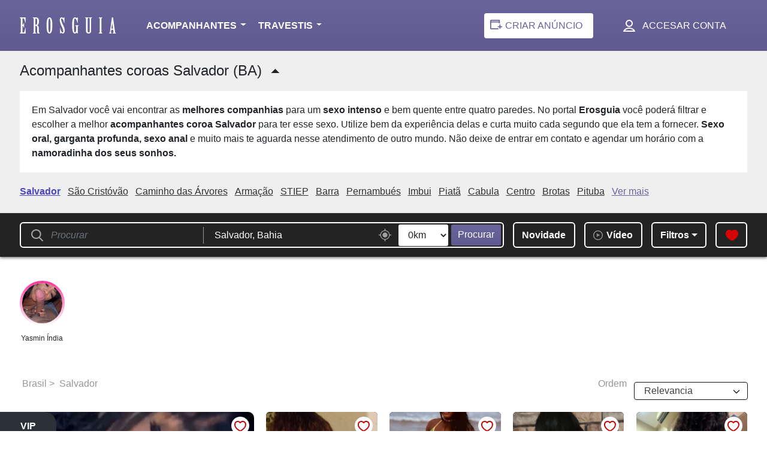

--- FILE ---
content_type: text/html; charset=UTF-8
request_url: https://erosguia.com.br/ba/acompanhantes/coroa.html
body_size: 67578
content:
<!DOCTYPE html><html
lang="pt"><head><link
rel="icon" type="image/x-icon" href="/favicon/favicon-br.ico?refresh"><meta
charset="UTF-8"><meta
http-equiv="X-UA-Compatible" content="IE=edge"><meta
name="viewport"
content="width=device-width, initial-scale=1, viewport-fit=cover, shrink-to-fit=no, maximum-scale=5"><meta
name="format-detection" content="telephone=no"><link
rel="dns-prefetch" href="https://newmedia.erosguia.com.br/"/><link
rel="preconnect" href="https://newmedia.erosguia.com.br/"/><link
rel="preconnect dns-prefetch" href="https://www.googletagmanager.com"/><link
rel="preconnect dns-prefetch" href="https://www.google-analytics.com"/><title>Acompanhantes coroas Salvador (BA) e garotas de programa</title><meta
name="description" content="Deliciosas acompanhantes coroas em Salvador BA que você sempre sonhou estão em Erosguia, realize suas fantasias e fetiches de maneira discreta e sigilosa."> <script>const isProd = true
/*!
 * Masonry PACKAGED v4.2.2
 * Cascading grid layout library
 * https://masonry.desandro.com
 * MIT License
 * by David DeSandro
 */

!function(t,e){"function"==typeof define&&define.amd?define("jquery-bridget/jquery-bridget",["jquery"],function(i){return e(t,i)}):"object"==typeof module&&module.exports?module.exports=e(t,require("jquery")):t.jQueryBridget=e(t,t.jQuery)}(window,function(t,e){"use strict";function i(i,r,a){function h(t,e,n){var o,r="$()."+i+'("'+e+'")';return t.each(function(t,h){var u=a.data(h,i);if(!u)return void s(i+" not initialized. Cannot call methods, i.e. "+r);var d=u[e];if(!d||"_"==e.charAt(0))return void s(r+" is not a valid method");var l=d.apply(u,n);o=void 0===o?l:o}),void 0!==o?o:t}function u(t,e){t.each(function(t,n){var o=a.data(n,i);o?(o.option(e),o._init()):(o=new r(n,e),a.data(n,i,o))})}a=a||e||t.jQuery,a&&(r.prototype.option||(r.prototype.option=function(t){a.isPlainObject(t)&&(this.options=a.extend(!0,this.options,t))}),a.fn[i]=function(t){if("string"==typeof t){var e=o.call(arguments,1);return h(this,t,e)}return u(this,t),this},n(a))}function n(t){!t||t&&t.bridget||(t.bridget=i)}var o=Array.prototype.slice,r=t.console,s="undefined"==typeof r?function(){}:function(t){r.error(t)};return n(e||t.jQuery),i}),function(t,e){"function"==typeof define&&define.amd?define("ev-emitter/ev-emitter",e):"object"==typeof module&&module.exports?module.exports=e():t.EvEmitter=e()}("undefined"!=typeof window?window:this,function(){function t(){}var e=t.prototype;return e.on=function(t,e){if(t&&e){var i=this._events=this._events||{},n=i[t]=i[t]||[];return-1==n.indexOf(e)&&n.push(e),this}},e.once=function(t,e){if(t&&e){this.on(t,e);var i=this._onceEvents=this._onceEvents||{},n=i[t]=i[t]||{};return n[e]=!0,this}},e.off=function(t,e){var i=this._events&&this._events[t];if(i&&i.length){var n=i.indexOf(e);return-1!=n&&i.splice(n,1),this}},e.emitEvent=function(t,e){var i=this._events&&this._events[t];if(i&&i.length){i=i.slice(0),e=e||[];for(var n=this._onceEvents&&this._onceEvents[t],o=0;o<i.length;o++){var r=i[o],s=n&&n[r];s&&(this.off(t,r),delete n[r]),r.apply(this,e)}return this}},e.allOff=function(){delete this._events,delete this._onceEvents},t}),function(t,e){"function"==typeof define&&define.amd?define("get-size/get-size",e):"object"==typeof module&&module.exports?module.exports=e():t.getSize=e()}(window,function(){"use strict";function t(t){var e=parseFloat(t),i=-1==t.indexOf("%")&&!isNaN(e);return i&&e}function e(){}function i(){for(var t={width:0,height:0,innerWidth:0,innerHeight:0,outerWidth:0,outerHeight:0},e=0;u>e;e++){var i=h[e];t[i]=0}return t}function n(t){var e=getComputedStyle(t);return e||a("Style returned "+e+". Are you running this code in a hidden iframe on Firefox? See https://bit.ly/getsizebug1"),e}function o(){if(!d){d=!0;var e=document.createElement("div");e.style.width="200px",e.style.padding="1px 2px 3px 4px",e.style.borderStyle="solid",e.style.borderWidth="1px 2px 3px 4px",e.style.boxSizing="border-box";var i=document.body||document.documentElement;i.appendChild(e);var o=n(e);s=200==Math.round(t(o.width)),r.isBoxSizeOuter=s,i.removeChild(e)}}function r(e){if(o(),"string"==typeof e&&(e=document.querySelector(e)),e&&"object"==typeof e&&e.nodeType){var r=n(e);if("none"==r.display)return i();var a={};a.width=e.offsetWidth,a.height=e.offsetHeight;for(var d=a.isBorderBox="border-box"==r.boxSizing,l=0;u>l;l++){var c=h[l],f=r[c],m=parseFloat(f);a[c]=isNaN(m)?0:m}var p=a.paddingLeft+a.paddingRight,g=a.paddingTop+a.paddingBottom,y=a.marginLeft+a.marginRight,v=a.marginTop+a.marginBottom,_=a.borderLeftWidth+a.borderRightWidth,z=a.borderTopWidth+a.borderBottomWidth,E=d&&s,b=t(r.width);b!==!1&&(a.width=b+(E?0:p+_));var x=t(r.height);return x!==!1&&(a.height=x+(E?0:g+z)),a.innerWidth=a.width-(p+_),a.innerHeight=a.height-(g+z),a.outerWidth=a.width+y,a.outerHeight=a.height+v,a}}var s,a="undefined"==typeof console?e:function(t){console.error(t)},h=["paddingLeft","paddingRight","paddingTop","paddingBottom","marginLeft","marginRight","marginTop","marginBottom","borderLeftWidth","borderRightWidth","borderTopWidth","borderBottomWidth"],u=h.length,d=!1;return r}),function(t,e){"use strict";"function"==typeof define&&define.amd?define("desandro-matches-selector/matches-selector",e):"object"==typeof module&&module.exports?module.exports=e():t.matchesSelector=e()}(window,function(){"use strict";var t=function(){var t=window.Element.prototype;if(t.matches)return"matches";if(t.matchesSelector)return"matchesSelector";for(var e=["webkit","moz","ms","o"],i=0;i<e.length;i++){var n=e[i],o=n+"MatchesSelector";if(t[o])return o}}();return function(e,i){return e[t](i)}}),function(t,e){"function"==typeof define&&define.amd?define("fizzy-ui-utils/utils",["desandro-matches-selector/matches-selector"],function(i){return e(t,i)}):"object"==typeof module&&module.exports?module.exports=e(t,require("desandro-matches-selector")):t.fizzyUIUtils=e(t,t.matchesSelector)}(window,function(t,e){var i={};i.extend=function(t,e){for(var i in e)t[i]=e[i];return t},i.modulo=function(t,e){return(t%e+e)%e};var n=Array.prototype.slice;i.makeArray=function(t){if(Array.isArray(t))return t;if(null===t||void 0===t)return[];var e="object"==typeof t&&"number"==typeof t.length;return e?n.call(t):[t]},i.removeFrom=function(t,e){var i=t.indexOf(e);-1!=i&&t.splice(i,1)},i.getParent=function(t,i){for(;t.parentNode&&t!=document.body;)if(t=t.parentNode,e(t,i))return t},i.getQueryElement=function(t){return"string"==typeof t?document.querySelector(t):t},i.handleEvent=function(t){var e="on"+t.type;this[e]&&this[e](t)},i.filterFindElements=function(t,n){t=i.makeArray(t);var o=[];return t.forEach(function(t){if(t instanceof HTMLElement){if(!n)return void o.push(t);e(t,n)&&o.push(t);for(var i=t.querySelectorAll(n),r=0;r<i.length;r++)o.push(i[r])}}),o},i.debounceMethod=function(t,e,i){i=i||100;var n=t.prototype[e],o=e+"Timeout";t.prototype[e]=function(){var t=this[o];clearTimeout(t);var e=arguments,r=this;this[o]=setTimeout(function(){n.apply(r,e),delete r[o]},i)}},i.docReady=function(t){var e=document.readyState;"complete"==e||"interactive"==e?setTimeout(t):document.addEventListener("DOMContentLoaded",t)},i.toDashed=function(t){return t.replace(/(.)([A-Z])/g,function(t,e,i){return e+"-"+i}).toLowerCase()};var o=t.console;return i.htmlInit=function(e,n){i.docReady(function(){var r=i.toDashed(n),s="data-"+r,a=document.querySelectorAll("["+s+"]"),h=document.querySelectorAll(".js-"+r),u=i.makeArray(a).concat(i.makeArray(h)),d=s+"-options",l=t.jQuery;u.forEach(function(t){var i,r=t.getAttribute(s)||t.getAttribute(d);try{i=r&&JSON.parse(r)}catch(a){return void(o&&o.error("Error parsing "+s+" on "+t.className+": "+a))}var h=new e(t,i);l&&l.data(t,n,h)})})},i}),function(t,e){"function"==typeof define&&define.amd?define("outlayer/item",["ev-emitter/ev-emitter","get-size/get-size"],e):"object"==typeof module&&module.exports?module.exports=e(require("ev-emitter"),require("get-size")):(t.Outlayer={},t.Outlayer.Item=e(t.EvEmitter,t.getSize))}(window,function(t,e){"use strict";function i(t){for(var e in t)return!1;return e=null,!0}function n(t,e){t&&(this.element=t,this.layout=e,this.position={x:0,y:0},this._create())}function o(t){return t.replace(/([A-Z])/g,function(t){return"-"+t.toLowerCase()})}var r=document.documentElement.style,s="string"==typeof r.transition?"transition":"WebkitTransition",a="string"==typeof r.transform?"transform":"WebkitTransform",h={WebkitTransition:"webkitTransitionEnd",transition:"transitionend"}[s],u={transform:a,transition:s,transitionDuration:s+"Duration",transitionProperty:s+"Property",transitionDelay:s+"Delay"},d=n.prototype=Object.create(t.prototype);d.constructor=n,d._create=function(){this._transn={ingProperties:{},clean:{},onEnd:{}},this.css({position:"absolute"})},d.handleEvent=function(t){var e="on"+t.type;this[e]&&this[e](t)},d.getSize=function(){this.size=e(this.element)},d.css=function(t){var e=this.element.style;for(var i in t){var n=u[i]||i;e[n]=t[i]}},d.getPosition=function(){var t=getComputedStyle(this.element),e=this.layout._getOption("originLeft"),i=this.layout._getOption("originTop"),n=t[e?"left":"right"],o=t[i?"top":"bottom"],r=parseFloat(n),s=parseFloat(o),a=this.layout.size;-1!=n.indexOf("%")&&(r=r/100*a.width),-1!=o.indexOf("%")&&(s=s/100*a.height),r=isNaN(r)?0:r,s=isNaN(s)?0:s,r-=e?a.paddingLeft:a.paddingRight,s-=i?a.paddingTop:a.paddingBottom,this.position.x=r,this.position.y=s},d.layoutPosition=function(){var t=this.layout.size,e={},i=this.layout._getOption("originLeft"),n=this.layout._getOption("originTop"),o=i?"paddingLeft":"paddingRight",r=i?"left":"right",s=i?"right":"left",a=this.position.x+t[o];e[r]=this.getXValue(a),e[s]="";var h=n?"paddingTop":"paddingBottom",u=n?"top":"bottom",d=n?"bottom":"top",l=this.position.y+t[h];e[u]=this.getYValue(l),e[d]="",this.css(e),this.emitEvent("layout",[this])},d.getXValue=function(t){var e=this.layout._getOption("horizontal");return this.layout.options.percentPosition&&!e?t/this.layout.size.width*100+"%":t+"px"},d.getYValue=function(t){var e=this.layout._getOption("horizontal");return this.layout.options.percentPosition&&e?t/this.layout.size.height*100+"%":t+"px"},d._transitionTo=function(t,e){this.getPosition();var i=this.position.x,n=this.position.y,o=t==this.position.x&&e==this.position.y;if(this.setPosition(t,e),o&&!this.isTransitioning)return void this.layoutPosition();var r=t-i,s=e-n,a={};a.transform=this.getTranslate(r,s),this.transition({to:a,onTransitionEnd:{transform:this.layoutPosition},isCleaning:!0})},d.getTranslate=function(t,e){var i=this.layout._getOption("originLeft"),n=this.layout._getOption("originTop");return t=i?t:-t,e=n?e:-e,"translate3d("+t+"px, "+e+"px, 0)"},d.goTo=function(t,e){this.setPosition(t,e),this.layoutPosition()},d.moveTo=d._transitionTo,d.setPosition=function(t,e){this.position.x=parseFloat(t),this.position.y=parseFloat(e)},d._nonTransition=function(t){this.css(t.to),t.isCleaning&&this._removeStyles(t.to);for(var e in t.onTransitionEnd)t.onTransitionEnd[e].call(this)},d.transition=function(t){if(!parseFloat(this.layout.options.transitionDuration))return void this._nonTransition(t);var e=this._transn;for(var i in t.onTransitionEnd)e.onEnd[i]=t.onTransitionEnd[i];for(i in t.to)e.ingProperties[i]=!0,t.isCleaning&&(e.clean[i]=!0);if(t.from){this.css(t.from);var n=this.element.offsetHeight;n=null}this.enableTransition(t.to),this.css(t.to),this.isTransitioning=!0};var l="opacity,"+o(a);d.enableTransition=function(){if(!this.isTransitioning){var t=this.layout.options.transitionDuration;t="number"==typeof t?t+"ms":t,this.css({transitionProperty:l,transitionDuration:t,transitionDelay:this.staggerDelay||0}),this.element.addEventListener(h,this,!1)}},d.onwebkitTransitionEnd=function(t){this.ontransitionend(t)},d.onotransitionend=function(t){this.ontransitionend(t)};var c={"-webkit-transform":"transform"};d.ontransitionend=function(t){if(t.target===this.element){var e=this._transn,n=c[t.propertyName]||t.propertyName;if(delete e.ingProperties[n],i(e.ingProperties)&&this.disableTransition(),n in e.clean&&(this.element.style[t.propertyName]="",delete e.clean[n]),n in e.onEnd){var o=e.onEnd[n];o.call(this),delete e.onEnd[n]}this.emitEvent("transitionEnd",[this])}},d.disableTransition=function(){this.removeTransitionStyles(),this.element.removeEventListener(h,this,!1),this.isTransitioning=!1},d._removeStyles=function(t){var e={};for(var i in t)e[i]="";this.css(e)};var f={transitionProperty:"",transitionDuration:"",transitionDelay:""};return d.removeTransitionStyles=function(){this.css(f)},d.stagger=function(t){t=isNaN(t)?0:t,this.staggerDelay=t+"ms"},d.removeElem=function(){this.element.parentNode.removeChild(this.element),this.css({display:""}),this.emitEvent("remove",[this])},d.remove=function(){return s&&parseFloat(this.layout.options.transitionDuration)?(this.once("transitionEnd",function(){this.removeElem()}),void this.hide()):void this.removeElem()},d.reveal=function(){delete this.isHidden,this.css({display:""});var t=this.layout.options,e={},i=this.getHideRevealTransitionEndProperty("visibleStyle");e[i]=this.onRevealTransitionEnd,this.transition({from:t.hiddenStyle,to:t.visibleStyle,isCleaning:!0,onTransitionEnd:e})},d.onRevealTransitionEnd=function(){this.isHidden||this.emitEvent("reveal")},d.getHideRevealTransitionEndProperty=function(t){var e=this.layout.options[t];if(e.opacity)return"opacity";for(var i in e)return i},d.hide=function(){this.isHidden=!0,this.css({display:""});var t=this.layout.options,e={},i=this.getHideRevealTransitionEndProperty("hiddenStyle");e[i]=this.onHideTransitionEnd,this.transition({from:t.visibleStyle,to:t.hiddenStyle,isCleaning:!0,onTransitionEnd:e})},d.onHideTransitionEnd=function(){this.isHidden&&(this.css({display:"none"}),this.emitEvent("hide"))},d.destroy=function(){this.css({position:"",left:"",right:"",top:"",bottom:"",transition:"",transform:""})},n}),function(t,e){"use strict";"function"==typeof define&&define.amd?define("outlayer/outlayer",["ev-emitter/ev-emitter","get-size/get-size","fizzy-ui-utils/utils","./item"],function(i,n,o,r){return e(t,i,n,o,r)}):"object"==typeof module&&module.exports?module.exports=e(t,require("ev-emitter"),require("get-size"),require("fizzy-ui-utils"),require("./item")):t.Outlayer=e(t,t.EvEmitter,t.getSize,t.fizzyUIUtils,t.Outlayer.Item)}(window,function(t,e,i,n,o){"use strict";function r(t,e){var i=n.getQueryElement(t);if(!i)return void(h&&h.error("Bad element for "+this.constructor.namespace+": "+(i||t)));this.element=i,u&&(this.$element=u(this.element)),this.options=n.extend({},this.constructor.defaults),this.option(e);var o=++l;this.element.outlayerGUID=o,c[o]=this,this._create();var r=this._getOption("initLayout");r&&this.layout()}function s(t){function e(){t.apply(this,arguments)}return e.prototype=Object.create(t.prototype),e.prototype.constructor=e,e}function a(t){if("number"==typeof t)return t;var e=t.match(/(^\d*\.?\d*)(\w*)/),i=e&&e[1],n=e&&e[2];if(!i.length)return 0;i=parseFloat(i);var o=m[n]||1;return i*o}var h=t.console,u=t.jQuery,d=function(){},l=0,c={};r.namespace="outlayer",r.Item=o,r.defaults={containerStyle:{position:"relative"},initLayout:!0,originLeft:!0,originTop:!0,resize:!0,resizeContainer:!0,transitionDuration:"0.4s",hiddenStyle:{opacity:0,transform:"scale(0.001)"},visibleStyle:{opacity:1,transform:"scale(1)"}};var f=r.prototype;n.extend(f,e.prototype),f.option=function(t){n.extend(this.options,t)},f._getOption=function(t){var e=this.constructor.compatOptions[t];return e&&void 0!==this.options[e]?this.options[e]:this.options[t]},r.compatOptions={initLayout:"isInitLayout",horizontal:"isHorizontal",layoutInstant:"isLayoutInstant",originLeft:"isOriginLeft",originTop:"isOriginTop",resize:"isResizeBound",resizeContainer:"isResizingContainer"},f._create=function(){this.reloadItems(),this.stamps=[],this.stamp(this.options.stamp),n.extend(this.element.style,this.options.containerStyle);var t=this._getOption("resize");t&&this.bindResize()},f.reloadItems=function(){this.items=this._itemize(this.element.children)},f._itemize=function(t){for(var e=this._filterFindItemElements(t),i=this.constructor.Item,n=[],o=0;o<e.length;o++){var r=e[o],s=new i(r,this);n.push(s)}return n},f._filterFindItemElements=function(t){return n.filterFindElements(t,this.options.itemSelector)},f.getItemElements=function(){return this.items.map(function(t){return t.element})},f.layout=function(){this._resetLayout(),this._manageStamps();var t=this._getOption("layoutInstant"),e=void 0!==t?t:!this._isLayoutInited;this.layoutItems(this.items,e),this._isLayoutInited=!0},f._init=f.layout,f._resetLayout=function(){this.getSize()},f.getSize=function(){this.size=i(this.element)},f._getMeasurement=function(t,e){var n,o=this.options[t];o?("string"==typeof o?n=this.element.querySelector(o):o instanceof HTMLElement&&(n=o),this[t]=n?i(n)[e]:o):this[t]=0},f.layoutItems=function(t,e){t=this._getItemsForLayout(t),this._layoutItems(t,e),this._postLayout()},f._getItemsForLayout=function(t){return t.filter(function(t){return!t.isIgnored})},f._layoutItems=function(t,e){if(this._emitCompleteOnItems("layout",t),t&&t.length){var i=[];t.forEach(function(t){var n=this._getItemLayoutPosition(t);n.item=t,n.isInstant=e||t.isLayoutInstant,i.push(n)},this),this._processLayoutQueue(i)}},f._getItemLayoutPosition=function(){return{x:0,y:0}},f._processLayoutQueue=function(t){this.updateStagger(),t.forEach(function(t,e){this._positionItem(t.item,t.x,t.y,t.isInstant,e)},this)},f.updateStagger=function(){var t=this.options.stagger;return null===t||void 0===t?void(this.stagger=0):(this.stagger=a(t),this.stagger)},f._positionItem=function(t,e,i,n,o){n?t.goTo(e,i):(t.stagger(o*this.stagger),t.moveTo(e,i))},f._postLayout=function(){this.resizeContainer()},f.resizeContainer=function(){var t=this._getOption("resizeContainer");if(t){var e=this._getContainerSize();e&&(this._setContainerMeasure(e.width,!0),this._setContainerMeasure(e.height,!1))}},f._getContainerSize=d,f._setContainerMeasure=function(t,e){if(void 0!==t){var i=this.size;i.isBorderBox&&(t+=e?i.paddingLeft+i.paddingRight+i.borderLeftWidth+i.borderRightWidth:i.paddingBottom+i.paddingTop+i.borderTopWidth+i.borderBottomWidth),t=Math.max(t,0),this.element.style[e?"width":"height"]=t+"px"}},f._emitCompleteOnItems=function(t,e){function i(){o.dispatchEvent(t+"Complete",null,[e])}function n(){s++,s==r&&i()}var o=this,r=e.length;if(!e||!r)return void i();var s=0;e.forEach(function(e){e.once(t,n)})},f.dispatchEvent=function(t,e,i){var n=e?[e].concat(i):i;if(this.emitEvent(t,n),u)if(this.$element=this.$element||u(this.element),e){var o=u.Event(e);o.type=t,this.$element.trigger(o,i)}else this.$element.trigger(t,i)},f.ignore=function(t){var e=this.getItem(t);e&&(e.isIgnored=!0)},f.unignore=function(t){var e=this.getItem(t);e&&delete e.isIgnored},f.stamp=function(t){t=this._find(t),t&&(this.stamps=this.stamps.concat(t),t.forEach(this.ignore,this))},f.unstamp=function(t){t=this._find(t),t&&t.forEach(function(t){n.removeFrom(this.stamps,t),this.unignore(t)},this)},f._find=function(t){return t?("string"==typeof t&&(t=this.element.querySelectorAll(t)),t=n.makeArray(t)):void 0},f._manageStamps=function(){this.stamps&&this.stamps.length&&(this._getBoundingRect(),this.stamps.forEach(this._manageStamp,this))},f._getBoundingRect=function(){var t=this.element.getBoundingClientRect(),e=this.size;this._boundingRect={left:t.left+e.paddingLeft+e.borderLeftWidth,top:t.top+e.paddingTop+e.borderTopWidth,right:t.right-(e.paddingRight+e.borderRightWidth),bottom:t.bottom-(e.paddingBottom+e.borderBottomWidth)}},f._manageStamp=d,f._getElementOffset=function(t){var e=t.getBoundingClientRect(),n=this._boundingRect,o=i(t),r={left:e.left-n.left-o.marginLeft,top:e.top-n.top-o.marginTop,right:n.right-e.right-o.marginRight,bottom:n.bottom-e.bottom-o.marginBottom};return r},f.handleEvent=n.handleEvent,f.bindResize=function(){t.addEventListener("resize",this),this.isResizeBound=!0},f.unbindResize=function(){t.removeEventListener("resize",this),this.isResizeBound=!1},f.onresize=function(){this.resize()},n.debounceMethod(r,"onresize",100),f.resize=function(){this.isResizeBound&&this.needsResizeLayout()&&this.layout()},f.needsResizeLayout=function(){var t=i(this.element),e=this.size&&t;return e&&t.innerWidth!==this.size.innerWidth},f.addItems=function(t){var e=this._itemize(t);return e.length&&(this.items=this.items.concat(e)),e},f.appended=function(t){var e=this.addItems(t);e.length&&(this.layoutItems(e,!0),this.reveal(e))},f.prepended=function(t){var e=this._itemize(t);if(e.length){var i=this.items.slice(0);this.items=e.concat(i),this._resetLayout(),this._manageStamps(),this.layoutItems(e,!0),this.reveal(e),this.layoutItems(i)}},f.reveal=function(t){if(this._emitCompleteOnItems("reveal",t),t&&t.length){var e=this.updateStagger();t.forEach(function(t,i){t.stagger(i*e),t.reveal()})}},f.hide=function(t){if(this._emitCompleteOnItems("hide",t),t&&t.length){var e=this.updateStagger();t.forEach(function(t,i){t.stagger(i*e),t.hide()})}},f.revealItemElements=function(t){var e=this.getItems(t);this.reveal(e)},f.hideItemElements=function(t){var e=this.getItems(t);this.hide(e)},f.getItem=function(t){for(var e=0;e<this.items.length;e++){var i=this.items[e];if(i.element==t)return i}},f.getItems=function(t){t=n.makeArray(t);var e=[];return t.forEach(function(t){var i=this.getItem(t);i&&e.push(i)},this),e},f.remove=function(t){var e=this.getItems(t);this._emitCompleteOnItems("remove",e),e&&e.length&&e.forEach(function(t){t.remove(),n.removeFrom(this.items,t)},this)},f.destroy=function(){var t=this.element.style;t.height="",t.position="",t.width="",this.items.forEach(function(t){t.destroy()}),this.unbindResize();var e=this.element.outlayerGUID;delete c[e],delete this.element.outlayerGUID,u&&u.removeData(this.element,this.constructor.namespace)},r.data=function(t){t=n.getQueryElement(t);var e=t&&t.outlayerGUID;return e&&c[e]},r.create=function(t,e){var i=s(r);return i.defaults=n.extend({},r.defaults),n.extend(i.defaults,e),i.compatOptions=n.extend({},r.compatOptions),i.namespace=t,i.data=r.data,i.Item=s(o),n.htmlInit(i,t),u&&u.bridget&&u.bridget(t,i),i};var m={ms:1,s:1e3};return r.Item=o,r}),function(t,e){"function"==typeof define&&define.amd?define(["outlayer/outlayer","get-size/get-size"],e):"object"==typeof module&&module.exports?module.exports=e(require("outlayer"),require("get-size")):t.Masonry=e(t.Outlayer,t.getSize)}(window,function(t,e){var i=t.create("masonry");i.compatOptions.fitWidth="isFitWidth";var n=i.prototype;return n._resetLayout=function(){this.getSize(),this._getMeasurement("columnWidth","outerWidth"),this._getMeasurement("gutter","outerWidth"),this.measureColumns(),this.colYs=[];for(var t=0;t<this.cols;t++)this.colYs.push(0);this.maxY=0,this.horizontalColIndex=0},n.measureColumns=function(){if(this.getContainerWidth(),!this.columnWidth){var t=this.items[0],i=t&&t.element;this.columnWidth=i&&e(i).outerWidth||this.containerWidth}var n=this.columnWidth+=this.gutter,o=this.containerWidth+this.gutter,r=o/n,s=n-o%n,a=s&&1>s?"round":"floor";r=Math[a](r),this.cols=Math.max(r,1)},n.getContainerWidth=function(){var t=this._getOption("fitWidth"),i=t?this.element.parentNode:this.element,n=e(i);this.containerWidth=n&&n.innerWidth},n._getItemLayoutPosition=function(t){t.getSize();var e=t.size.outerWidth%this.columnWidth,i=e&&1>e?"round":"ceil",n=Math[i](t.size.outerWidth/this.columnWidth);n=Math.min(n,this.cols);for(var o=this.options.horizontalOrder?"_getHorizontalColPosition":"_getTopColPosition",r=this[o](n,t),s={x:this.columnWidth*r.col,y:r.y},a=r.y+t.size.outerHeight,h=n+r.col,u=r.col;h>u;u++)this.colYs[u]=a;return s},n._getTopColPosition=function(t){var e=this._getTopColGroup(t),i=Math.min.apply(Math,e);return{col:e.indexOf(i),y:i}},n._getTopColGroup=function(t){if(2>t)return this.colYs;for(var e=[],i=this.cols+1-t,n=0;i>n;n++)e[n]=this._getColGroupY(n,t);return e},n._getColGroupY=function(t,e){if(2>e)return this.colYs[t];var i=this.colYs.slice(t,t+e);return Math.max.apply(Math,i)},n._getHorizontalColPosition=function(t,e){var i=this.horizontalColIndex%this.cols,n=t>1&&i+t>this.cols;i=n?0:i;var o=e.size.outerWidth&&e.size.outerHeight;return this.horizontalColIndex=o?i+t:this.horizontalColIndex,{col:i,y:this._getColGroupY(i,t)}},n._manageStamp=function(t){var i=e(t),n=this._getElementOffset(t),o=this._getOption("originLeft"),r=o?n.left:n.right,s=r+i.outerWidth,a=Math.floor(r/this.columnWidth);a=Math.max(0,a);var h=Math.floor(s/this.columnWidth);h-=s%this.columnWidth?0:1,h=Math.min(this.cols-1,h);for(var u=this._getOption("originTop"),d=(u?n.top:n.bottom)+i.outerHeight,l=a;h>=l;l++)this.colYs[l]=Math.max(d,this.colYs[l])},n._getContainerSize=function(){this.maxY=Math.max.apply(Math,this.colYs);var t={height:this.maxY};return this._getOption("fitWidth")&&(t.width=this._getContainerFitWidth()),t},n._getContainerFitWidth=function(){for(var t=0,e=this.cols;--e&&0===this.colYs[e];)t++;return(this.cols-t)*this.columnWidth-this.gutter},n.needsResizeLayout=function(){var t=this.containerWidth;return this.getContainerWidth(),t!=this.containerWidth},i});</script>  <script>(function(w,d,s,l,i){w[l]=w[l]||[];w[l].push({'gtm.start':
            new Date().getTime(),event:'gtm.js'});var f=d.getElementsByTagName(s)[0],
            j=d.createElement(s),dl=l!='dataLayer'?'&l='+l:'';j.defer=true;j.src=
            'https://www.googletagmanager.com/gtm.js?id='+i+dl;f.parentNode.insertBefore(j,f);
            })(window,document,'script','dataLayer','GTM-582TBNR');</script> <link
rel='stylesheet' href='/dist/utils.min.css?1768992341'><style>@charset "UTF-8";:root{--swiper-theme-color:variables.$primaryGradientColor}.container,.container-fluid,.container-lg,.container-md,.container-sm,.container-xl,.container-xxl,.row{--bs-gutter-x:2.2rem}html{scroll-behavior:auto!important}body.welcome-acompanates,body.welcome-travestis{padding:0!important;margin:0!important}.btn.focus,.btn:focus{box-shadow:0 0 0 .2rem transparent!important}body{font-family:Arial,Helvetica,sans-serif;-webkit-font-smoothing:antialiased;padding-top:65px;letter-spacing:0}a{text-decoration:none}body.remove-padding{padding-top:0!important}.cursor-pointer{cursor:pointer!important}.color-danger-eros{color:#c20b0b}.readmore_block{color:#bf0f0f;font-weight:800}.hidden{display:none!important;visibility:hidden!important}#frame{position:relative}header{background:-webkit-linear-gradient(#6a649d,#605a8f);background:-moz-linear-gradient(#6a649d,#605a8f);background:-o-linear-gradient(#6a649d,#605a8f);background:-webkit-gradient(linear,left top,left bottom,from(#6a649d),to(#605a8f));background:linear-gradient(#6a649d,#605a8f);z-index:99;transition:transform 250ms}header>.container{max-width:100%}header .btn,header a,header button{color:#fff}.navbar-toggler{border-color:transparent}header.fixed{position:fixed;top:0;width:100%;z-index:99999}header .btn:active,header .btn:hover,header a:active,header a:hover,header button:active,header button:hover{color:#ffa000}header .navbar{padding:17px 0 16px;position:unset}header .navbar .navbar-toggler-icon{background-image:url("data:image/svg+xml,%3csvg viewBox='0 0 30 30' xmlns='http://www.w3.org/2000/svg'%3e%3cpath stroke='rgb(255, 255, 255)' stroke-width='2' stroke-linecap='round' stroke-miterlimit='10' d='M4 7h22M4 15h22M4 23h22'/%3e%3c/svg%3e")}header .navbar #mobileNavMenu{width:100%}header .navbar-brand img{height:20px;max-width:100%;margin-left:10px;width:auto}header .navbar #mobileNavMenu .button-icons a,header .navbar #mobileNavMenu .button-icons button{margin-right:15px;position:relative}header .navbar .navbar-brand{display:flex;margin-right:0}header .navbar ul.main-menu{margin:50px 46px 0 26px}header .navbar ul.main-menu li.dropdown{position:unset}header .navbar ul.main-menu a.nav-link{font-size:22px;font-weight:400;font-style:normal;font-stretch:normal;letter-spacing:0;color:#fff;padding:15px 0;border-bottom:1px solid #474747;position:relative}header .navbar ul.main-menu a.nav-link:active,header .navbar ul.main-menu a.nav-link:hover{color:#ffa000}header .navbar ul.main-menu a.nav-link:after{background-image:url("data:image/svg+xml,%3Csvg xmlns='http://www.w3.org/2000/svg' width='16' height='9' viewBox='0 0 16 9'%3E%3Cg fill='none' fill-rule='evenodd'%3E%3Cpath d='M-350-379H64v740h-414z'/%3E%3Cpath fill='%23fff' fill-rule='nonzero' stroke='%23fff' stroke-width='.9' d='M14.857 1.144a.496.496 0 0 0-.7 0l-6.15 6.144-6.163-6.144a.496.496 0 0 0-.7 0 .492.492 0 0 0 0 .698l6.501 6.48a.484.484 0 0 0 .35.145c.12 0 .253-.048.35-.145l6.5-6.48a.482.482 0 0 0 .012-.698z'/%3E%3C/g%3E%3C/svg%3E");background-repeat:no-repeat;-ms-transform:rotate(-90deg);transform:rotate(-90deg);border:0;height:9px;width:18px;position:absolute;top:27px;margin-left:15px;-webkit-transition:.3s;-o-transition:.3s;transition:.3s}header .navbar ul.main-menu li.dropdown.show a.nav-link:after{background-image:url("data:image/svg+xml,%3Csvg xmlns='http://www.w3.org/2000/svg' width='16' height='9' viewBox='0 0 16 9'%3E%3Cg fill='none' fill-rule='evenodd'%3E%3Cpath d='M-350-379H64v740h-414z'/%3E%3Cpath fill='%23ffa000' fill-rule='nonzero' stroke='%23ffa000' stroke-width='.9' d='M14.857 1.144a.496.496 0 0 0-.7 0l-6.15 6.144-6.163-6.144a.496.496 0 0 0-.7 0 .492.492 0 0 0 0 .698l6.501 6.48a.484.484 0 0 0 .35.145c.12 0 .253-.048.35-.145l6.5-6.48a.482.482 0 0 0 .012-.698z'/%3E%3C/g%3E%3C/svg%3E");-ms-transform:rotate(90deg);transform:rotate(90deg);top:29px;-webkit-transition:.3s;-o-transition:.3s;transition:.3s}header .navbar ul.main-menu .dropdown-menu{background:0 0;color:#fff;border:0;padding:20px 0}header .navbar .menu-buttons{margin:0 46px 26px 26px}header .navbar .menu-buttons>div:not(.order-3){border-bottom:1px solid #474747}header .navbar .menu-buttons>div:not(.order-3) button{padding:15px 20px 15px 35px;display:block;width:100%;text-transform:capitalize;text-align:left}body.scroll-hide-animation #frame>header{transform:translateY(-130px)}body .search-btn.active{position:fixed;top:15px;right:15px;z-index:9999;opacity:.7;transition:transform .3s}body:not(.scroll-hide-animation) .search-btn.active{transform:translateY(60px)}#searchBtnContainer{height:40px}.search-btn{width:40px;background:url('data:image/svg+xml,<svg xmlns="http://www.w3.org/2000/svg" width="30" height="30" viewBox="0 0 30 30"><g transform="translate(-319 -126)"> <rect width="30" height="30" fill="%236A649D" rx="4" transform="translate(319 126)"/><path fill="%23ffffff" d="M19.7 18.217l-4.93-4.95a7.884 7.884 0 0 0 1.962-5.192A8.233 8.233 0 0 0 8.364 0 8.233 8.233 0 0 0 0 8.075a8.233 8.233 0 0 0 8.364 8.075 8.48 8.48 0 0 0 4.792-1.461l4.967 4.988a1.12 1.12 0 0 0 1.543.029 1.03 1.03 0 0 0 .03-1.49zM8.364 2.107a6.084 6.084 0 0 1 6.182 5.968 6.084 6.084 0 0 1-6.182 5.968 6.084 6.084 0 0 1-6.182-5.968 6.084 6.084 0 0 1 6.182-5.968z" transform="translate(324 131)"/></g></svg>') no-repeat center right 0;background-size:30px 30px;height:40px;margin-left:auto;transition:transform 250ms}.dropdown-menu.custom{transition:all .5s;display:block;height:0;overflow:hidden;background:0 0;z-index:-999}.menu-buttons .dropdown-menu{padding:0}.menu-buttons .dropdown-menu{border-radius:0;min-width:295px;transform:translateX(-50%);left:12%;top:45px;border:0}.dropdown-menu{position:absolute;top:100%;left:0;z-index:1000;display:none;float:left;min-width:10rem;padding:.5rem 0;margin:.125rem 0 0;font-size:1rem;color:#212529;text-align:left;list-style:none;background-color:#fff;background-clip:padding-box;border:1px solid rgba(0,0,0,.15);border-radius:.25rem}.menu-buttons .dropdown-menu{border-radius:0;min-width:295px;transform:translateX(-50%);left:12%;top:45px;border:0}.dropdown-menu.custom{transition:all .5s;display:block;height:0;overflow:hidden;background:0 0;z-index:-999}.dropdown-menu{position:absolute;top:100%;left:0;z-index:1000;display:none;float:left;min-width:10rem;padding:.5rem 0;margin:.125rem 0 0;font-size:1rem;color:#212529;text-align:left;list-style:none;background-color:#fff;background-clip:padding-box;border:1px solid rgba(0,0,0,.15);border-radius:.25rem}.dropdown-menu{position:absolute;top:100%;left:0;z-index:1000;display:none;float:left;min-width:160px;padding:5px 0;margin:2px 0 0;font-size:16px;text-align:left;list-style:none;background-color:#fff;background-clip:padding-box;border:1px solid rgba(0,0,0,.15);border-radius:4px;-webkit-box-shadow:none!important;box-shadow:none!important}header .navbar .menu-buttons #btnPrivateArea{background-image:url(/../img/misc/menu-private-icon.png);background-repeat:no-repeat;background-position:left center;padding-left:35px}.menu-buttons .dropdown-menu{border-radius:0;min-width:295px;transform:translateX(-50%);left:12%;top:45px;border:0}.menu-buttons .dropdown-menu>div{position:relative}.menu-buttons header .navbar ul.sub-menu{background:#fff}.arrow-up{transform:translateX(-50%);margin:auto;width:0;height:0;border-left:15px solid transparent;border-right:15px solid transparent;border-bottom:15px solid #efefef}li.header button.close-icon{background-image:url(/../img/misc/close-icon.svg)!important;background-color:transparent!important;border:0!important;width:30px!important;height:30px!important;background-repeat:no-repeat!important;background-position:center center!important;padding:0!important;outline:0}.menu-buttons ul li{margin-right:0!important;margin-bottom:0!important;border-bottom:1px solid #dedede;padding:10px 12px;background:#fff}.menu-buttons ul li.header{background-color:#efefef;font-size:16px!important;display:flex;flex-flow:row;align-items:center;justify-content:space-between;line-height:1}.menu-buttons ul li.header a{color:#666!important;font-size:16px!important;text-decoration:underline}.menu-buttons ul li>a{color:#666!important;text-decoration:none}.text-bold{font-weight:800}.menu-buttons ul li span.user{background-image:url(/../img/misc/user-filled-grey.svg)}.menu-buttons ul li span.box{background-image:url(/../img/misc/box.svg)}.menu-buttons ul li span.pencil{background-image:url(/../img/misc/pencil.svg)}.menu-buttons ul li span.box,.menu-buttons ul li span.pencil,.menu-buttons ul li span.user{width:15px;height:15px;padding:0 20px;display:inline-flex;align-items:center;background-repeat:no-repeat;background-position:center center;background-size:contain}.menu-buttons .dropdown-menu{padding:0}.dropdown-menu.custom{transition:all .5s;display:block;height:0;overflow:hidden;background:0 0;z-index:-999;box-shadow:none;-webkit-box-shadow:none}.dropdown-menu.custom.show{height:158px;display:block}.dropdown-menu.custom .arrow-up{transition:all .3s;opacity:0}.dropdown-menu.custom.show .arrow-up{opacity:1}footer .btnCreateAd,header .navbar .btnCreateAd{background-image:url("data:image/svg+xml,%3Csvg width='20' height='16' viewBox='0 0 20 16' fill='none' xmlns='http://www.w3.org/2000/svg'%3E%3Cpath d='M15.4545 15.1111V12.4444H12.7273V10.6667H15.4545V8H17.2727V10.6667H20V12.4444H17.2727V15.1111H15.4545ZM1.81818 16C1.31818 16 0.890152 15.8259 0.534091 15.4778C0.17803 15.1296 0 14.7111 0 14.2222V1.77778C0 1.28889 0.17803 0.87037 0.534091 0.522222C0.890152 0.174074 1.31818 0 1.81818 0H14.5455C15.0455 0 15.4735 0.174074 15.8295 0.522222C16.1856 0.87037 16.3636 1.28889 16.3636 1.77778V6.22222H14.5455V4.44444H1.81818V14.2222H13.6364V16H1.81818ZM1.81818 2.66667H14.5455V1.77778H1.81818V2.66667Z' fill='%236A649D'/%3E%3C/svg%3E");background-repeat:no-repeat;background-position:20px center;padding-left:35px;width:200px}header .navbar .menu-buttons #btnAnunciantes{background-image:url(/../img/misc/user-filled.svg);background-repeat:no-repeat;background-position:left center;padding-left:35px}header .navbar .menu-buttons #btnAnunciantes:active,header .navbar .menu-buttons #btnAnunciantes:hover{background-image:url(/../img/misc/user-filled.svg)}header .navbar .menu-buttons .select-languages{margin:15px 0 0 0}header .navbar .menu-buttons .select-languages button.dropdown-toggle{border:0;padding:5px 0;color:#fff;font-size:18px;font-weight:700;outline:0;-webkit-box-shadow:none;box-shadow:none;display:block;width:50px;text-align:left}header .navbar .menu-buttons .select-languages button.dropdown-toggle:after{background-image:url("data:image/svg+xml,%3Csvg xmlns='http://www.w3.org/2000/svg' width='16' height='9' viewBox='0 0 16 9'%3E%3Cg fill='none' fill-rule='evenodd'%3E%3Cpath d='M-350-379H64v740h-414z'/%3E%3Cpath fill='%23fff' fill-rule='nonzero' stroke='%23fff' stroke-width='.9' d='M14.857 1.144a.496.496 0 0 0-.7 0l-6.15 6.144-6.163-6.144a.496.496 0 0 0-.7 0 .492.492 0 0 0 0 .698l6.501 6.48a.484.484 0 0 0 .35.145c.12 0 .253-.048.35-.145l6.5-6.48a.482.482 0 0 0 .012-.698z'/%3E%3C/g%3E%3C/svg%3E");background-repeat:no-repeat;-ms-transform:rotate(-90deg);transform:rotate(-90deg);border:0;height:9px;width:18px;position:absolute;top:13px;margin-left:15px;-webkit-transition:.3s;-o-transition:.3s;transition:.3s}header .navbar .menu-buttons .select-languages.show button.dropdown-toggle{color:#666}header .navbar .menu-buttons .select-languages.show button.dropdown-toggle:after{background-image:url("data:image/svg+xml,%3Csvg xmlns='http://www.w3.org/2000/svg' width='16' height='9' viewBox='0 0 16 9'%3E%3Cg fill='none' fill-rule='evenodd'%3E%3Cpath d='M-350-379H64v740h-414z'/%3E%3Cpath fill='%23ffa000' fill-rule='nonzero' stroke='%23ffa000' stroke-width='.9' d='M14.857 1.144a.496.496 0 0 0-.7 0l-6.15 6.144-6.163-6.144a.496.496 0 0 0-.7 0 .492.492 0 0 0 0 .698l6.501 6.48a.484.484 0 0 0 .35.145c.12 0 .253-.048.35-.145l6.5-6.48a.482.482 0 0 0 .012-.698z'/%3E%3C/g%3E%3C/svg%3E");-ms-transform:rotate(90deg);transform:rotate(90deg);top:15px;-webkit-transition:.3s;-o-transition:.3s;transition:.3s}header .navbar .menu-buttons .select-languages .dropdown-menu{min-width:max-content;background:0 0;border:none;border-radius:0;padding:0;top:5px;margin-left:30px}header .navbar .menu-buttons .select-languages .dropdown-menu .dropdown-item{display:inline-block;width:auto;color:#fff;font-size:18px;font-weight:700;padding:0;margin-right:20px}header .navbar .menu-buttons .select-languages .dropdown-menu .dropdown-item:focus,header .navbar .menu-buttons .select-languages .dropdown-menu .dropdown-item:hover{color:#ffa000;background:0 0}header .navbar ul.sub-menu{list-style:none}header .navbar ul.sub-menu a{color:#fff}header .navbar ul.sub-menu li{margin-right:20px;margin-bottom:20px;font-size:16px}header .navbar ul.sub-menu.feature-cities li{font-size:18px;font-weight:700}header .navbar ul.sub-menu.feature-areas{width:100%;margin-top:8px}header .navbar ul.sub-menu.feature-areas li{font-size:16px;font-weight:700;margin-right:22px;margin-bottom:12px;display:block}header .navbar .card{margin-top:20px;display:inline-block}header .navbar .card img.new-tag{position:absolute;left:20px;top:0}header .navbar .card .card-body{padding:16px;color:#141414;background:#efefef}header .navbar .card .card-body .name-price h6{font-size:16px;font-weight:700;margin:0}header .navbar .card .card-body .name-price span{font-size:16px;font-weight:400;color:#6a649d}header .navbar .card .card-body .location-info{margin-top:10px}header .navbar .card .card-body .location-info span{font-size:16px;font-weight:400;color:#666}header .navbar .card .card-body .is-independent{background:url(/img/misc/info-icon.svg) no-repeat center center;width:15px;height:15px;background-size:15px}header .navbar #mainMenuCollapse{position:fixed;background:#282828;width:90%;height:100%;z-index:999999;top:0;transform:translateX(-110%);transition:all .3s;display:block;overflow-x:hidden;overflow-y:scroll}header .navbar #mainMenuCollapse.scroll{overflow-y:scroll}.navbar-header{color:#fff;background:#605a8f;padding:50px 46px 24px 26px;margin-bottom:0}.custom-backdrop{position:fixed;opacity:.65;background:#000;z-index:999;width:100%;height:100%;top:0;left:0}header .navbar #mainMenuCollapse.show{transform:translateX(-19px)}header .navbar #btnCloseMainMenu{right:19px;top:19px;position:absolute}#btnPrivateArea:hover li{background-color:red;color:#fff}#newsletter-success{display:none}#myAccountDropdown>button{border:0;background:0 0;text-transform:uppercase}.user-menu{background:url(/../img/icons/menu-private-icon.svg) no-repeat center center;background-size:100%;width:20px;display:inline-block;margin-right:8px}.user-menu.logged-in{background:url(/../img/misc/user-filled.svg) no-repeat center center;background-size:100%}.myaccount-dropdown-header{background:#eee;display:flex;flex-flow:row wrap;height:50px;align-items:center;padding:0 10px}.myaccount-dropdown-header a,.myaccount-dropdown-header>span{color:#666;margin-right:10px;font-size:16px}.myaccount-dropdown-header a{text-decoration:underline}.myaccount-dropdown-links a{padding:18px 0;border-bottom:1px solid #ddd;margin:0 12px;text-decoration:none;color:#2d2d2d;font-size:16px}.myaccount-dropdown-links a:last-child{border:0}#myaccount-dropdown-close{position:absolute;top:15px;right:0;width:50px;height:50px;padding:0;margin:0;color:#000;line-height:0;text-align:center}.myaccount-dropdown-links{display:flex;flex-flow:column wrap;background:#fff;border:1px solid #eee}#myAccountDropdown{position:relative;z-index:999999}#myaccount-dropdown{position:absolute;top:54px;width:325px;-webkit-transition:max-height 1s;transition:max-height 1s;-webkit-transition-delay:.25s;transition-delay:.25s;overflow:hidden;max-height:0;left:-105px}#myAccountDropdown.show #myaccount-dropdown{max-height:100vh}#myaccount-dropdown-close{background-image:url(/../img/misc/close-icon.svg)!important;background-color:transparent!important;border:0!important;background-repeat:no-repeat!important;background-position:center center!important;padding:0!important;outline:1}#myAccountDropdown span.user{background-image:url(/../img/misc/user-filled-grey.svg)}#myAccountDropdown span.box{background-image:url(/../img/misc/box.svg)}#myAccountDropdown span.pencil{background-image:url(/../img/misc/pencil.svg)}#myAccountDropdown span.box,#myAccountDropdown span.pencil,#myAccountDropdown span.user{width:15px;height:15px;padding:0 20px;display:inline-flex;align-items:center;background-repeat:no-repeat;background-position:center center;background-size:contain}.warning-text{color:#af0b0b!important;font-size:16px!important}header.sticky-behaviour{height:50px}header.sticky-behaviour .navbar #mainMenuCollapse ul.main-menu .dropdown-menu{top:48px}header.sticky-behaviour .navbar{height:50px}header.sticky-behaviour .navbar #mainMenuCollapse ul.main-menu a.nav-link{padding:14px}.ficha-ad-thumb{height:240px;background-size:cover!important;background-repeat:no-repeat!important;background-position:center center!important;border-top-left-radius:6px;border-top-right-radius:6px}.read-more-preview{display:inline-block;word-break:break-word}.read-more-hidden{display:none;word-break:break-word}.read-more-hidden a,.read-more-preview a{display:inline-block}.listing-card .card-body .name{font-size:18px;font-weight:700;line-height:normal;margin-right:0;color:inherit;display:flex;letter-spacing:0}#filtersSection.full{position:fixed;top:85px;z-index:999}#videoContainer .col-12 video,#videoContainer .col-6 video{width:100%;background:#000}#contactEscortsSection h2,#listingCityEscort #contactEscortsSection h2{margin-bottom:8px!important;padding-bottom:0}#videoContainer video{outline:0}#bottomBar .active-fill path{fill:#b80d0d!important}#bottomBar .remove-stroke path{stroke:none!important}#bottomBar .active-stroke path{stroke:#b80d0d!important}#indexContent .row .card.sub-cards img{width:100%;max-width:100%;height:auto}.fix-fav-resp{position:absolute;right:0;top:0;z-index:999;background:green}#indexContent .sub-cards .card-head h3.title{letter-spacing:0!important;font-size:19px!important}#indexContent .sub-cards .card-head .list-group>a{font-size:16px!important;letter-spacing:0!important}#indexContent .sub-cards .card-body .name{font-size:16px!important;letter-spacing:0!important;margin-bottom:0!important}#fichaContent #imageVideoSection .img-fichaview{margin:auto;display:block;float:none!important;width:auto;height:auto;max-width:100%}.listing-card .card-body .distance span{font-size:16px;letter-spacing:0}.listing-card .card-body .phone{font-size:16px;letter-spacing:0}.listing-card .btn-unfavorite svg{position:absolute;top:50%;left:50%;-ms-transform:translateX(-50%) translateY(-50%) rotate(45deg)!important;transform:translateX(-50%) translateY(-50%) rotate(45deg)!important}.fix-sticky-filter-bar{height:98px!important}.fix-sticky-filter-bar.sticky-behaviour>.container{padding-top:18px;padding-bottom:18px}#legalContent table,td,th{border:1px solid #000}.site-error{min-height:60vh;display:flex;flex-flow:column wrap;align-items:center;justify-content:center}#phoneCallSection{flex-flow:row wrap}#phoneCallSection a img{margin-right:6px}.call-bottombar-btn{font-size:16px;background:#605a8f;color:#fff!important;border-radius:5px;flex:1;display:flex;flex-flow:row wrap;align-items:center;justify-content:center;letter-spacing:0}.call-bottombar-btn.disabled{background:#ccc!important}.whatsapp-bottombar-btn{font-size:16px;background:#0ba600;color:#fff!important;border-radius:5px;flex:1;display:flex;flex-flow:row wrap;align-items:center;justify-content:center;letter-spacing:0}.call-bottombar-btn,.call-bottombar-btn:active,.call-bottombar-btn:hover,.whatsapp-bottombar-btn,.whatsapp-bottombar-btn:active,.whatsapp-bottombar-btn:hover{text-decoration:none}.whatsapp-bottombar-btn svg path{opacity:1}.show-password>span.eye-icon{background:url(/img/icons/ver-pass.svg);background-size:100%}.show-password>span.hide-eye-icon{background:url(/img/icons/hide-pass.svg);background-size:100%}.send-icon{background:url(/img/icons/enter-submit.svg);background-size:100%}.enlace-item.service{color:#4a47be!important}.adult-banner{width:100%;background:#fff;padding:18px 0 18px 0;z-index:9999999;letter-spacing:0;font-size:16px;position:fixed;transform:translateY(-400px);transition:transform 250ms;top:0}.adult-banner>.container{max-width:100%}.adult-banner a,.adult-banner p{color:#000!important}.adult-banner button{color:#fff!important}.adult-banner strong{color:#6a649d!important}.adult-banner a{text-decoration:underline}.adult-banner p{margin:0;padding:0}.adult-banner button{width:100%;height:auto;background-color:#1fb784;color:#fff;font-size:16px;font-weight:600;border-radius:6px;-webkit-box-shadow:0 2px 4px 0 rgba(0,0,0,.5);box-shadow:0 2px 4px 0 rgba(0,0,0,.5);border:none}.adult-banner ol{padding-left:15px;margin:12px 0;padding-right:0}.adult-banner li{margin-bottom:5px}.adult-banner a{text-decoration:none;color:#6a649d!important}.darkness{position:fixed;top:0;left:0;width:100%;height:100vh;background:#000;z-index:999999;opacity:.5}body.adult-banner-fix{overflow:hidden;padding-top:0}.sexcam-banner{width:100%;background:#232323;padding:30px 18px 28px 18px;z-index:9999999;letter-spacing:0;font-size:16px;position:relative;display:flex;flex-flow:row wrap;align-items:center}.sexcam-banner>div{padding:0 12px}.sexcam-banner>div:nth-child(1),.sexcam-banner>div:nth-child(2){flex:.5}.sexcam-banner>div:nth-child(3){margin-top:20px}.sexcam-banner>div:nth-child(4){position:absolute;right:10px;top:20px}.sexcam-banner-title{font-weight:800;width:100px;margin-left:auto!important}.sexcam-button{background:#ff3983;border:0;padding:8px 12px;font-weight:800;display:flex;flex-flow:row nowrap;align-items:center;justify-content:center;color:#fff;font-size:16px}.webcam-icon{padding:3px;background:#ff3983}.sexcam-button>svg{margin-right:8px}.sexcam-banner a,.sexcam-banner button,.sexcam-banner p{color:#fff!important;margin:0;line-height:1.9}.sexcam-hago-label{font-size:16px;font-weight:400}body.sexcam-banner-fix{padding-top:0}#ad_modal{overflow-x:hidden!important}#ad_modal #fichaContent #reportAdSection{padding-bottom:140px}#ad_modal #fichaContent{max-width:1000px;margin:0 auto;background:#fff;position:relative;padding-bottom:65px}.modal-backdrop{z-index:99999!important}#fichaContent #mainDetailsSection #description .owl-carousel button.owl-dot{overflow:visible}#mainDetailsSection .owl-dots{margin:auto;max-width:70px;height:21px;overflow-x:hidden;display:block!important;white-space:nowrap}.owl-dot,.owl-dot:focus{cursor:default!important;outline:0}#mainDetailsSection .owl-dots .custom-little{width:6px!important;height:6px!important}.sexcam-service{background:#ffeaf5!important;color:#f39!important}.sexcam-button.into-slider{position:absolute;bottom:57px;left:0;z-index:999}.slider-images-count{position:absolute;top:8px;right:65px;background:rgba(0,0,0,.6509803922);color:#fff;padding:8px 18px;border-radius:25px;align-items:center;justify-content:center;z-index:999;display:none}.slider-like-heart{position:absolute;top:45%;left:50%;z-index:999999;transform:translateX(-50%) translateY(-50%)}.like-heart-pulse{transform:scale(0)}.like-heart-pulse.active{animation-name:like-heart-pulse;animation-duration:750ms;opacity:.8}@keyframes like-heart-pulse{0%{transform:scale(0)}25%{transform:scale(1.25)}50%{transform:scale(1)}75%{transform:scale(1)}100%{transform:scale(0)}}.welcome-logo{fill:#6a649d;margin-bottom:18px;max-width:100%}.welcome-start{margin-top:42px}.welcome-start p{padding:0;margin:0 0 12px}.welcome-start p{padding:0;margin:0 0 12px}#welcomeacompanatesContent .title{font-size:22px;display:flex;align-items:center}.image-full{max-width:100%;padding:0}#welcomeacompanatesContent #btnEnterErosguia,#welcomeacompanatesContentTrick #btnEnterErosguia{background-color:#1fb784;color:#fff;margin:20px 0}#welcomeacompanatesContent .btn,#welcomeacompanatesContentTrick .btn{height:55px;border-radius:6px;-webkit-box-shadow:0 2px 4px 0 rgba(0,0,0,.5);box-shadow:0 2px 4px 0 rgba(0,0,0,.5);text-transform:uppercase;font-size:16px;font-weight:500;border:none}.anuncie-free{background:#6a649d url(/img/SiluetaErosEscorts.svg) no-repeat left center;background-size:contain;color:#fff;padding-top:38px;padding-bottom:38px}.anuncie-free.trans-bg{background:#6a649d url(/img/SiluetaErosTravestis.svg) no-repeat left center;background-size:contain}.anuncie-free .anuncie-free-title{text-transform:uppercase}.anuncie-free .anuncie-free-title:nth-child(1){font-size:52px}.anuncie-free .anuncie-free-title:nth-child(2){font-size:35px}.anuncie-free .anuncie-free-title:nth-child(3){font-size:82px;margin-bottom:38px}.anuncie-free .anuncie-item{margin-bottom:18px;display:flex;align-items:start}.anuncie-free .anuncie-item>img{margin-right:8px}.anuncie-free .anuncie-item>span{line-height:1.2}#welcomeacompanatesContent #btnStartErosguia,#welcomeacompanatesContentTrick #btnStartErosguia{background-color:#6a649d;color:#fff;margin:20px 0}.no-results-btn-filter{text-decoration:underline;margin:0;padding:0;cursor:pointer}#btnStartNow{background:#6a649d;color:#fff;height:auto;border-radius:6px;-webkit-box-shadow:0 2px 4px 0 rgba(0,0,0,.5);box-shadow:0 2px 4px 0 rgba(0,0,0,.5);text-transform:uppercase;font-size:16px;font-weight:500;border:none;align-items:center;justify-content:center}#btnStartNow>span{vertical-align:middle}#btnStartNow>img{height:26px}.readmore-scroll{color:#bc3523!important;font-weight:800;display:inline-block!important;cursor:pointer}#filterResults #titleDescriptionSection p,.hidden-on-scroll{display:inline}.splash-screen{position:fixed;top:0;left:0;width:100%;height:100%;z-index:999;background:#fff;align-items:center;justify-content:center}.scroll-top-btn{cursor:pointer;position:fixed;bottom:0;right:12px;z-index:999;background:url('data:image/svg+xml,<svg enable-background="new 0 0 500 500" id="Layer_1" version="1.1" viewBox="0 0 500 500" xml:space="preserve" xmlns="http://www.w3.org/2000/svg" xmlns:xlink="http://www.w3.org/1999/xlink"><circle cx="253.9" cy="246.4" r="204.7" stroke="%23000000" stroke-miterlimit="10"/><circle cx="253.9" cy="246.4" fill="%23FFFFFF" r="190.8" stroke="%23000000" stroke-miterlimit="10"/><polyline fill="none" points="  214.2,313.4 305.9,245 305.9,245 305.9,245 305.9,245 214.3,176.5 " stroke="%23000000" stroke-linecap="round" stroke-linejoin="round" stroke-miterlimit="10" stroke-width="22"/></svg>') no-repeat center center transparent;height:50px;width:50px;transform:rotate(270deg) translateX(-60px);transition:.3s transform}.scroll-top-btn.show{transform:rotate(270deg) translateX(60px)}.ficha .scroll-top-btn.show{transform:rotate(270deg) translateX(70px)}.scroll-top-icon{height:50px;width:50px;transform:rotate(270deg)}#fichaContent #mapSection #textDescription .description-static{margin-bottom:12px}#fichaContent #textDescription .description-static{word-break:break-word}#fichaContent #mapSection #textDescription .description-static a{color:#bf0f0f}#fichaContent .swiper-pagination,#selectedItemContent .swiper-pagination{bottom:5px}.whats-ficha-green{position:absolute;right:-25px;top:14px}.list-preloader-icon{display:none}.list-preloader-icon.show{display:block}.page-load-status{display:none;padding-top:20px;border-top:1px solid #ddd;text-align:center;color:#777}#filterModal .modal-header{width:100%;position:fixed;top:0;height:58px;z-index:999}#filterModal .modal-body .btn-filter{position:fixed;bottom:0;left:0;right:0;background:#fff;padding-bottom:10px}#filterModal .modal-body{padding:98px 0 11px 0}#contact-modal{padding-top:72px}#contact-modal .modal-header{border-bottom:0}#contact-modal .close{opacity:1;font-size:16px;font-weight:400;display:flex;align-items:center}.contact-btn-close{background:url(/../img/close-2.svg) center center no-repeat;background-size:75%;width:20px;height:20px;display:inline-block;margin-left:8px}#contact-modal .modal-body h2{font-size:32px;text-align:center;font-weight:800}#contact-modal .modal-body h4{font-size:22px;text-align:center;color:#979797;margin-bottom:38px}.btn-contact-call,.btn-contact-whatsapp{width:100%;padding:15px;display:flex;align-items:center;justify-content:center;font-size:18px;color:#fff!important;font-weight:800;text-decoration:none!important;border-radius:6px}.btn-contact-whatsapp{background:#1fb784;margin-bottom:12px}.btn-contact-call{background:#6a649d}.btn-contact-call-icon,.btn-contact-whatsapp-icon{background-size:75%!important;width:35px;height:35px;display:inline-block;margin-right:8px}.btn-contact-whatsapp-icon{background:url(/../img/misc/whatsapp-icon-white.svg) center center no-repeat}.btn-contact-call-icon{background:url(/../img/misc/phone-call-icon-white.svg) center center no-repeat}.swiper-bubbles-fix{display:none;bottom:0;position:absolute;width:100%;z-index:999;justify-content:space-between}.swiper-bubbles-fix>div{background:#fff;width:30%}.w3-styles select{position:static!important;z-index:0!important;opacity:1!important;height:47px!important;appearance:none;display:flex;align-items:center;color:#3f3f3f;font-weight:800;font-size:16px;padding:8px 16px;border-color:transparent;cursor:pointer;width:100%;border-radius:8px;background:url('data:image/svg+xml,<svg xmlns="http://www.w3.org/2000/svg" width="12" height="7" viewBox="0 0 12 7"><path stroke="%231D1D1D" stroke-width=".9" d="M10.898 6.23c-.138.138-.362.138-.5 0L6.005 1.842 1.603 6.23c-.138.138-.362.138-.5 0-.137-.137-.137-.36 0-.498l4.643-4.629c.07-.069.155-.103.25-.103.086 0 .181.034.25.103l4.643 4.63c.147.137.147.36.009.497z"/></svg>') #fff no-repeat 95% 50%;background-size:15px}.w3-styles .select-selected{display:none}.custom-select-w3{position:relative;margin-bottom:24px;user-select:none}.main-search .custom-select-w3{background-color:#fff;border-radius:8px;height:47px}.custom-select-w3 select{display:block;height:0;position:absolute;z-index:-1;opacity:0}.select-selected{background-color:#fff;border-radius:8px}.select-selected:after{position:absolute;content:"";top:18px;right:10px;width:15px;height:0;border:6px solid transparent;background:url('data:image/svg+xml,<svg xmlns="http://www.w3.org/2000/svg" width="12" height="7" viewBox="0 0 12 7"><path stroke="%231D1D1D" stroke-width=".9" d="M10.898 6.23c-.138.138-.362.138-.5 0L6.005 1.842 1.603 6.23c-.138.138-.362.138-.5 0-.137-.137-.137-.36 0-.498l4.643-4.629c.07-.069.155-.103.25-.103.086 0 .181.034.25.103l4.643 4.63c.147.137.147.36.009.497z"/></svg>') no-repeat center center #fff;background-size:15px;transform:rotate(180deg);transition:all .3s}.select-selected.select-arrow-active:after{transform:rotate(0);top:14px}.select-items div,.select-selected{height:47px;display:flex;align-items:center;color:#3f3f3f;font-weight:800;font-size:16px;padding:8px 16px;border-color:transparent;cursor:pointer}.select-items{position:absolute;background-color:#fff;top:100%;left:0;right:0;z-index:99;transition:all .2s;border-radius:8px;box-shadow:0 0 15px -5px;user-select:none}.select-items>div{font-size:16px;font-weight:400;border-bottom:1px solid #d8d8d8}.select-items>div:last-child{border:0}.select-hide{opacity:0;top:0;background-color:#fff;visibility:hidden}.same-as-selected,.select-items div:hover{background:#efefef}.select-items>div:first-child{border-radius:10px 10px 0 0}.select-items>div:last-child{border-radius:0 0 10px 10px}.select-items>div:only-child{border-radius:10px 10px 10px 10px}.same-as-selected{border:1px solid transparent}#main-search-tipo{width:100%;display:flex;flex-flow:row;margin-bottom:12px}#main-search-tipo>div{background-color:#141414;color:#fff;border:2px solid #fff;border-radius:6px;padding:8px 14px;margin-right:12px;cursor:pointer;flex:1;text-align:center}#main-search-tipo>div:last-child{margin-right:0}#main-search-tipo>div.active{background-color:#6a649d;border-color:#6a649d}.main-search-last{color:#b6b6b6;margin-top:32px;font-size:16px}.main-search-last span{color:#fff;text-decoration:underline;cursor:pointer}.main-search-container hr{background:#707070;position:absolute;left:0;display:none;width:100%;margin:32px 0 0}.main-search{position:relative;padding-top:40px;padding-bottom:50px;display:flex;justify-content:center;align-items:flex-end;min-height:430px}.main-search.show-last{min-height:512px}.main-search-background{width:100%;height:100%;position:absolute;top:0;left:0;background:#000 url(../img/sexy-young-girl-resp.webp) no-repeat top center;background-size:contain;z-index:-1}.main-search.travestis .main-search-background{background:#000 url(../img/travestisHome-resp-min.webp) no-repeat top center!important;background-size:contain!important}.main-search-container{position:relative;width:100%;z-index:9;border-radius:6px;padding:0 14px}.main-search-container hr{display:none}.main-search-container .main-search-last{display:none}.main-search-container.show-last .main-search-last{display:block}.main-search-container form{display:flex;flex-flow:column wrap;align-items:center}.main-search-container span.main-search-container-title{display:none;color:#fff;font-weight:600;font-size:24px;margin-bottom:24px;text-align:center}.main-search-container.pt span.main-search-container-title{display:block;font-weight:400;font-size:22px}.main-search-input{position:relative;flex:1;width:100%;border-radius:12px;margin-bottom:28px}#searchModal .main-search-input{margin-bottom:0}.main-search-input.show-error{border:3px solid rgba(214,21,0,.8352941176)}.main-search-input input{width:100%;height:47px;display:flex;align-items:center;font-weight:400;font-size:16px;padding:8px 16px 8px 45px;border-color:transparent;cursor:text;border-radius:8px;outline:0;color:#3f3f3f}.home-search-map-input .search-icon,.main-search-input .search-icon{display:flex;background:url(/img/icons/search-gris.svg) center center;background-size:25px;width:25px;height:25px;position:absolute;top:50%;left:12px;transform:translateY(-50%);user-select:none}.main-search-input input::placeholder{color:#aaa;font-style:normal}#mainContent form [type=submit],.pricing-container [type=submit]{background-color:#1aa878;color:#fff;padding:.5rem 2rem;width:100%;height:44px;font-size:18px}.main-list-container{background:#313131;position:relative;padding-bottom:48px;display:flex;justify-content:center;flex-flow:column wrap;z-index:0}.main-list-column{position:relative}.main-list-column-header{position:relative;height:279px;user-select:none}.main-list-column-header h3{color:#fff;font-size:28px;font-weight:800;position:absolute;bottom:42px;left:24px}.main-list-background{width:100%;height:100%;position:absolute;top:0;left:0;border-top-left-radius:6px;border-top-right-radius:6px;z-index:-1}.main-list-background.acompanhantes{background:#ccc url(../img/FotoAcomListMB.webp) no-repeat center center;background-size:cover}.main-list-background.travestis{background:#ccc url(../img/sexy-young-tr-resp.webp) no-repeat right center;background-size:cover}.main-list-column-body{display:flex;flex-flow:column wrap;align-items:flex-start;justify-content:flex-start}.main-list-column-body.show-more{height:370px;overflow:hidden}.home-expandables-show-btn{position:absolute;background:#fff;bottom:-44px;width:100%;height:63px;display:flex;flex-flow:column;align-items:center;justify-content:flex-start;border-radius:6px;cursor:pointer}.home-expandables-show-container{position:absolute;bottom:-70px;display:flex;flex-flow:column wrap}.home-expandables-show-btn p{color:#fff}.home-expandables-fix-border{width:50%;display:none;height:100%;align-self:baseline;border-right:1px solid #b6b6b6}.main-list-column-container{width:100%;background:#fff;border-bottom-left-radius:6px;border-bottom-right-radius:6px;padding:0}.main-list-column-container:first-child{padding-top:42px;border-bottom:1px solid #b6b6b6;border-radius:0}.main-list-column-container:nth-child(2){padding-bottom:42px}.main-list-column-body h2{background:#fff;border-radius:6px;font-size:20px;color:#313131;font-weight:800;padding:0;margin:0 18px 0 0;cursor:pointer;flex:0 auto}.main-list-group{margin-bottom:18px}.main-list-group .custom-link a{border-color:#1fb784!important;color:#1fb784!important}.main-list-group .custom-link a:hover{color:#fff!important;background:#1fb784!important}.main-list-column-body a:not(.btn){color:#313131;text-decoration:underline;font-size:16px;margin-right:18px}.main-list-column-body a.is-capital{color:#4a47be}.main-list-column-body h4{color:#313131;font-weight:800;font-size:22px;margin:0 0 8px}.main-list-column-body hr{margin-top:1rem;margin-bottom:34px}.main-list-dropdown{padding-left:32px;padding-right:32px;border-bottom:1px solid #b6b6b6}.main-list-dropdown:last-child{border-bottom:0}.main-list-dropdown.effect{margin-bottom:0}.main-list-dropdown-label{display:flex;align-items:center;justify-content:space-between;padding:14px 0;cursor:pointer}.main-list-dropdown-icon{user-select:none;width:20px;background:url('data:image/svg+xml,<svg xmlns="http://www.w3.org/2000/svg" width="20" height="12.35" viewBox="0 0 20 12.35"><path d="M8.35 20.19L16 12.557l7.65 7.633L26 17.84l-10-10-10 10z" transform="translate(-6 -7.84)"/></svg>') no-repeat center center;background-size:20px;transform:rotate(180deg);cursor:pointer}.main-list-dropdown.effect .main-list-dropdown-icon{transform:rotate(180deg)}.main-list-dropdown .main-list-dropdown-icon{transform:rotate(0)}.main-list-dropdown-content{transition:all 125ms}.main-list-dropdown.effect .main-list-dropdown-content{margin:0}.main-list-dropdown .main-list-dropdown-content{margin-top:8px;margin-bottom:42px}.main-list-dropdown.effect .main-list-dropdown-content{height:0;visibility:hidden;opacity:0}.autocomplete-items{position:absolute;background-color:#fff;border-bottom:none;border-top:none;z-index:99;top:100%;left:0;right:0;transition:all .2s;border-radius:8px;box-shadow:0 0 15px -5px;user-select:none}.autocomplete-items div{display:flex;align-items:center;height:47px;padding:8px 16px;cursor:pointer;border-bottom:1px solid #d8d8d8;color:#3f3f3f;font-size:16px;font-weight:400}.autocomplete-items div:hover{background-color:#efefef}.autocomplete-active{background-color:#1e90ff!important;color:#fff}.autocomplete-items strong{color:#6a649d}.autocomplete-items div:first-child{border-radius:10px 10px 0 0}.autocomplete-items div:last-child{border-radius:0 0 10px 10px}.autocomplete-items div:only-child{border-radius:10px 10px 10px 10px}.main-list-group a.btn{margin-right:10px;margin-bottom:10px;border-radius:3px;border:solid 1px #4a47be;font-size:16px;color:#4a47be}.main-list-group a.btn.is-capital,.main-list-group a.btn:active,.main-list-group a.btn:hover{color:#fff!important;background-color:#4a47be;-webkit-box-shadow:none;box-shadow:none}.main-list-group li{order:1}.main-list-group li.is-capital{order:0}.main-list-dropdown-content ul{display:flex;flex-flow:row wrap;list-style:none;padding:0;margin:0}.main-list-dropdown-content li{display:inline-block}#indexContent .readmore-scroll{position:absolute;bottom:0;left:0}#topSlideSection{background:#232323;height:220px}.list-area-dropdown{background:#efefef;padding-top:14px;padding-bottom:14px;flex-flow:row wrap;align-items:center;justify-content:flex-start}.list-area-dropdown-header h1{font-size:20px;padding:0;margin:0;display:inline;cursor:pointer}.list-area-caret{background:0 0;transform:unset;-webkit-transition:unset;-o-transition:unset;width:unset;border-top:.3em solid;border-right:.3em solid transparent;border-bottom:0;border-left:.3em solid transparent;position:unset;margin:0 0 0 8px;display:inline-flex;height:8px;transition:all .3s}#textDescription .list-area-caret{border:0;background:url(/img/icons/services-arrow-down.svg) no-repeat;background-size:14px;width:20px;height:12px}.list-area-dropdown.active .list-area-caret{transform:translateY(-4px) rotate(180deg)}.list-area-dropdown-content{transition:all 125ms;height:0;overflow:hidden}.list-area-dropdown-content strong{font-weight:600}#titleDescriptionSection.active .list-area-dropdown-content{background:#efefef;height:auto}.list-area-dropdown.active .list-area-dropdown-content{margin:12px 0;height:auto}.list-area-dropdown-content ul{list-style:none;padding:0;margin:0 0 24px}.list-area-dropdown-content ul.collapsed{overflow-x:scroll;height:36px;width:100%;flex-flow:column nowrap}.list-area-dropdown-content li{display:inline;letter-spacing:0;padding:0 0 12px 0}.list-area-dropdown-content a{color:#313131;text-decoration:underline;font-size:16px;margin-right:12px}.map-link{position:relative;max-width:640px;display:flex;margin:auto}.map-link .popup{position:absolute;top:20px;left:20px;padding:13px;color:#000;border-radius:12px;box-shadow:6px 6px 15px -9px #000;background:#fff}.banner-list-column{display:block;margin:0;height:100%;background:#efefef;padding-bottom:12px}.banner-list-column img{width:100%;border-radius:0}.filters-loader{background:rgba(0,0,0,.7098039216);position:fixed;height:100%;width:100%;top:0;left:0;z-index:999999;display:flex;align-items:center;justify-content:center}.filters-loader-spinner{border:8px solid #6a649d;border-top:8px solid maroon;border-radius:50%;width:80px;height:80px;animation:spin 2s linear infinite}@keyframes spin{0%{transform:rotate(0)}100%{transform:rotate(360deg)}}.breadcrumb-desktop,.landing-breadcrumb{display:flex;align-items:center;justify-content:flex-start;font-size:16px;color:#979797}.breadcrumb-desktop ol,.landing-breadcrumb ol{list-style:none;flex-flow:row wrap;display:inline-flex;padding:0;margin:0}.breadcrumb-desktop li::before,.landing-breadcrumb li::before{display:inline-block;padding-right:.25rem;padding-left:.25rem;content:">"}.breadcrumb-desktop li:first-child::before,.landing-breadcrumb li:first-child::before{padding:0;content:""}.breadcrumb-desktop a,.landing-breadcrumb a{font-size:16px;color:#979797}.city-capital>a{color:#4a47be!important}#filterModal #filter_results{border:0}.list_item.is-highlighted:not([class*=category-]) .card-body{background:#6a649d;color:#fff}.list_item.is-highlighted:not([class*=category-]) .card-body .distance,.list_item.is-highlighted:not([class*=category-]) .card-body .price-info span.price,.list_item.is-highlighted:not([class*=category-]) .card-body p.short-description{color:#fff}.list_item.is-highlighted:not([class*=category-]) .enlace-item{color:#fff!important}.list_item .distance div.location-icon{width:12px;height:12px;background:url(/img/location-pointer.svg)}.list_item.is-highlighted:not([class*=category-]) .distance div.location-icon{width:12px;height:12px;background:url(/img/location-pointer-white.svg)}.list_item.category-premium .distance div.location-icon{background:url(/img/location-pointer-white.svg)}.report-ad .motivo-container{display:flex;flex-flow:row wrap;justify-content:center;margin-bottom:50px}.report-ad .motivo{display:flex;flex-flow:row wrap;margin-right:22px;align-items:center}.report-ad .motivo:last-child{margin-right:0}.report-ad .motivo .motivo-button{background:#999;color:#141414;padding:10px 22px;border-radius:6px;margin-right:12px;cursor:pointer;transition:all .3s;font-size:16px}.report-ad .motivo .motivo-button.active{background:#1fb784;color:#fff}.report-ad .motivo .motivo-help-button{display:flex;flex-flow:row wrap;align-items:center;cursor:pointer;width:20px;height:20px;background:url(/../img/icons/information-1.svg) 50% 50%;background-size:100%}.motivo-desc-container{display:flex;flex-flow:column wrap;position:relative;margin:auto;max-width:720px}.motivo-desc-container label{position:absolute;background:#2e2e2e;top:-12px;left:20px;padding:0 12px}.motivo-desc-container textarea{background:0 0;border-radius:8px;border:1px solid #fff;padding:11px;color:#fff;min-height:100px}.report-ad .submit-btn{padding:14px 56px;background:#e7b11e;border:0;border-radius:8px;margin-top:28px}.custom-tooltip{position:fixed;background:#fff;padding:18px 22px;border-radius:6px;box-shadow:0 0 5px -1px;border-color:#b6b6b6;color:#151515;font-size:16px;z-index:9999;width:412px}.custom-tooltip-triangle{position:absolute;bottom:-4px;left:50%;width:10px;height:15px;clip:rect(10px,auto,25px,-10px)}.custom-tooltip-triangle:before{content:"";display:block;margin:-16px;height:30px;width:32px;background:#fff;box-shadow:0 0 5px -1px;transform:scale(.6,1) rotate(45deg)}.noUi-tooltip{display:none}.noUi-active .noUi-tooltip{display:block}.price-filter{display:none;margin-bottom:24px;margin-right:12px}.price-filter:last-child{margin-right:0}.price-filter .custom-select-w3{margin-bottom:0}.price-filter .select-selected{width:88px;background:#232323;border:1px solid #fff;color:#fff}.price-filter .select-items{background-color:#232323}.price-filter .select-items div,.price-filter .select-selected{color:#fff}.price-filter .same-as-selected,.price-filter .select-items div:hover{background:#bc1805;border-top:0}.price-filter .select-items{box-shadow:none;border:1px solid #fff}.price-filter .select-selected:after{background:url(/img/caret-up-select-white.svg) no-repeat center center transparent}.filter_price_resp{width:100%;height:120px;margin-top:10px}.price-filter .select-items{overflow:hidden;z-index:1}.price-filter .select-selected{border-radius:4px;z-index:2;position:relative}.price-filter .select-selected.select-arrow-active:after,.price-filter .select-selected:after{top:11px}.price-filter .select-items div,.price-filter .select-selected{height:37px}.price-filter .select-items{top:90%}.price-filter .select-items>div{border-bottom:none;padding:8px 16px;height:38px}.price-filter .select-items,.price-filter .select-items>div:first-child,.price-filter .select-items>div:last-child{border-radius:0}.price-slider .noUi-pips{color:#000}.price-slider .noUi-marker-horizontal.noUi-marker{width:1px}.price-slider .noUi-tooltip{width:36px;height:55px;background:url(/img/icons/ic_place_24px.svg) no-repeat;background-size:100%;padding-top:8px;border:0;color:#fff;font-size:16px;font-weight:800;display:flex;justify-content:center;bottom:85%}.price-slider .noUi-handle{border:0;background:0 0;box-shadow:none}.price-slider .noUi-handle:after,.price-slider .noUi-handle:before{background:0 0}.price-slider .noUi-marker,.price-slider .noUi-marker-large{background:#000}.price-slider.noUi-target{background:#b6b6b6}.price-slider.noUi-horizontal{width:100%;height:5px;box-shadow:none;border:0}footer .btnCreateAd,header .navbar .btnCreateAd{border-radius:.25rem;background-color:#fff;color:#6a649d!important;-webkit-box-shadow:none;box-shadow:none;padding:9px 18px 9px 35px;text-transform:uppercase;font-size:16px;height:42px;display:flex;align-items:center;justify-content:center}html[lang=es] footer .navbar .btnCreateAd,html[lang=es] header .navbar .btnCreateAd{padding:9px 8px 9px 35px}#filtersMobileBtn{color:#bebebe;position:fixed;bottom:-100px;left:50%;transform:translateX(-50%);background:#131313;padding:14px 20px;border-radius:50px;font-weight:300;font-size:16px;transition:all .5s}#filtersMobileBtn.show{bottom:12px}#filtersMobileBtn img{margin-right:4px;vertical-align:baseline!important}#selectedItemContent #services .btn-group-toggle{height:auto}.title-description-container{background:0 0}.landing-text-result{display:none}.landing-text-result.active{display:block}.cmg-more-cities{color:#1fb784!important;padding-top:22px;display:block;margin-bottom:0!important}.menu-link:hover{background:0 0!important;text-decoration:underline!important}.bottom-cities-container a.btn,.bottom-cities-container a.btn:active,.bottom-cities-container a.btn:checked,.bottom-cities-container a.btn:hover{margin-right:10px;margin-bottom:10px;border-radius:3px;border:solid 1px #4a47be;font-size:16px;color:#4a47be!important;background:0 0!important;cursor:pointer}.bottom-cities-container a.btn:last-child{margin-right:0}.bottom-cities-container a.btn.is-capital,.bottom-cities-container a.btn.is-capital:active,.bottom-cities-container a.btn.is-capital:checked,.bottom-cities-container a.btn.is-capital:hover{color:#fff!important;background:#4a47be!important;cursor:pointer}.bottom-cities-container a.btn.is-area,.bottom-cities-container a.btn.is-area:active,.bottom-cities-container a.btn.is-area:hover,.bottom-cities-container a.btn.is-capital:checked{color:#000!important;border-color:#000!important;background:0 0!important;cursor:pointer}.bottom-cities-container{margin-bottom:42px}.bottom-cities-container:first-child{margin-top:22px}.bottom-cities-container h3{font-size:24px;font-weight:800;padding-bottom:12px}.list-icon{height:18px}.fix-email{flex-flow:column wrap!important}.fix-email img{height:28px}.fix-email a{align-items:center!important;font-size:18px!important;max-width:unset!important}#indexContent.articles a,#indexContent.articles h4{color:#ffa000;font-weight:700;margin-bottom:32px}#indexContent.articles a{color:#fff!important;margin:0;padding:0;display:inline;text-decoration:underline}#indexContent .article span,#indexContent.articles strong{color:#ffa000}#indexContent.articles p{color:#fff;margin-top:8px}#indexContent.articles .article{padding-left:12px;padding-right:12px;padding-bottom:42px;display:flex;flex-flow:column wrap;align-items:flex-start;justify-content:flex-start}#indexContent.articles div.article img{width:100%;max-width:100%;height:auto}#indexContent.articles div.article:not(.solo) img,#indexContent.articles div.article:not(.solo) p{padding:0 12px}#indexContent.articles div.article figure{margin:auto;display:block}#indexContent.articles div.article.solo img{width:auto;margin:auto}#indexContent.articles div.article figcaption{text-align:center;color:#ffa000;margin-top:4px}#indexContent.articles div h2{padding:0 12px 32px}#indexContent.articles div h2,#indexContent.articles div h3,#indexContent.articles div h4{color:#fff;font-weight:700}.filters-counter{background:#e8aa39;border-radius:4px;width:22px;height:22px;color:#000;display:inline-flex;align-items:flex-end;justify-content:center;margin-left:4px}div.order-selector-container{position:fixed;bottom:-300px;left:0;width:100%;height:300px;background:#000;color:#fff;z-index:999999;transition:all .3s;padding:24px 24px;display:table}.order-selector-container.show{bottom:0}.order-selector-container h2{color:#bebebe;font-size:16px;font-weight:300;padding-bottom:28px}.order-selector-container ul{padding:0;margin:0}.order-selector-container ul li{list-style:none;font-size:16px;color:#fff;margin:0 0 28px;padding:0 85px 0 0}.order-selector-container ul li.active{background:url(/img/icons/tick.svg) no-repeat right center;background-size:24px}.order-selector-backdrop{background:#000;z-index:99999;position:fixed;top:0;left:0;width:100%;height:100%;opacity:.4}.order-by-desk{display:flex;flex-flow:row wrap;align-items:center;justify-content:flex-end}.order-by-desk .custom-select-w3{margin-bottom:0;width:190px}.order-by-desk .select-selected{border:1px solid #141414;font-size:16px;height:30px;border-radius:4px;font-weight:400;z-index:999999}.order-by-desk .select-selected:after{top:10px;background-size:12px}.order-by-desk .custom-select-w3 select{width:1px}.order-by-desk span{color:#979797;font-size:16px;margin-right:12px}.order-by-desk .same-as-selected,.order-by-desk .select-items,.order-by-desk .select-items>div:first-child{border-top-left-radius:0!important;border-top-right-radius:0!important}.order-by-desk .select-items,.order-by-desk .select-items>div:last-child{border-bottom-left-radius:4px;border-bottom-right-radius:4px}.order-by-desk .select-items div{height:28px;font-size:16px;margin-bottom:-1px}.order-by-desk .same-as-selected,.order-by-desk .select-items div:hover{background:#141414;color:#fff;margin-left:-1px}.order-by-desk .select-items>div{border-color:transparent}.order-by-desk .select-items{top:27px;border:1px solid #141414;z-index:6;box-shadow:none}.order-by-desk .select-selected{z-index:7;position:relative}.order-by-desk-container{position:fixed;top:-100%}.ficha-features-container{display:flex;flex-flow:wrap;gap:8px}#phoneCallSection.transition-off{bottom:-200px}.is-highlighted:not([class*=category-]) a.phone-link{color:#fff!important}#user-info{display:flex;align-items:center}a.favorites-back{color:#979797;display:block;margin-bottom:22px;text-decoration:underline;font-size:16px;text-underline-position:from-font;cursor:pointer}a.favorites-back img{transform:rotate(180deg);width:12px;margin-right:8px}#titleDescriptionSection:not(.active) .mobile-breadcrumb{padding-top:8px;padding-bottom:8px}#basicSection .row:first-child{position:relative}#basicSection.autoboost-enabled .row:first-child{padding-bottom:70px!important}#titleDescriptionSection.active .list-area-caret{transform:translateY(-4px) rotate(180deg)}.pt-home-bottom-links-eros{padding:0 15px 0 15px!important;margin-top:42px}.pt-home-bottom-links-eros h1{font-size:24px;color:#fff;display:flex;align-items:center;font-weight:800}.pt-home-bottom-links-eros .btn,.pt-home-bottom-links-eros .btn:active{background-color:#4a47be!important;color:#fff!important;border-color:transparent!important;margin-right:6px;margin-bottom:12px;font-size:16px}.pt-home-bottom-links-eros .icon-menu-arrow-white{transform:rotate(270deg);display:inline-flex;font-size:16px;margin-left:8px;transition:transform .3s}.pt-home-bottom-links-eros.closed .icon-menu-arrow-white{transform:rotate(90deg)}.pt-home-bottom-links-eros.closed .pt-home-bottom-links-eros-container{height:0;visibility:hidden;opacity:0;transition:all 125ms}.pt-home-bottom-links-eros:not(.closed) .pt-home-bottom-links-eros-container{margin-top:24px}.menu-step li.styles-mobile{order:99999!important}#mainMenuCollapse .menu-step li{width:100%}#noResultBar .container p{font-size:24px;font-weight:800;margin:0;padding:0}#fichaContent #mainDetailsSection .d-block.subtitle{margin-top:10px;margin-bottom:20px}#results_favorites{padding-left:0;padding-right:0}.related-gradient-bottom{width:100%;height:80px;position:absolute;bottom:0;background:linear-gradient(transparent 10%,#fff)}#escortsInterestPaymentSection .card-image .fav-ico{background:url(/img/icons/favorite-related-btn-hover.svg) no-repeat center center;background-size:100%;top:5px;right:5px}#escortsInterestPaymentSection .card-image .fav-ico.isfav{background:url(/img/icons/favorite-related-btn.svg) no-repeat center center;background-size:100%}#escortsInterestPaymentSection .swiper-button-prev{background:url(/img/arrow-left.svg) no-repeat center center transparent;background-size:35px;width:35px;opacity:.4}#escortsInterestPaymentSection .swiper-button-next{background:url('data:image/svg+xml,<svg enable-background="new 0 0 500 500" id="Layer_1" version="1.1" viewBox="0 0 500 500" xml:space="preserve" xmlns="http://www.w3.org/2000/svg" xmlns:xlink="http://www.w3.org/1999/xlink"><circle cx="253.9" cy="246.4" r="204.7" stroke="%23000000" stroke-miterlimit="10"/><circle cx="253.9" cy="246.4" fill="%23FFFFFF" r="190.8" stroke="%23000000" stroke-miterlimit="10"/><polyline fill="none" points="  214.2,313.4 305.9,245 305.9,245 305.9,245 305.9,245 214.3,176.5 " stroke="%23000000" stroke-linecap="round" stroke-linejoin="round" stroke-miterlimit="10" stroke-width="22"/></svg>') no-repeat center center transparent;background-size:35px;width:35px;opacity:.4}#escortsInterestPaymentSection .swiper-button-next:after,#escortsInterestPaymentSection .swiper-button-prev:after,#escortsInterestPaymentSection .swiper-container-rtl .swiper-button-next:after,#escortsInterestPaymentSection .swiper-container-rtl .swiper-button-prev:after{content:""}#escortsInterestPaymentSection .swiper-button-prev,#escortsInterestPaymentSection .swiper-container-rtl .swiper-button-next{left:22px}#escortsInterestPaymentSection .swiper-button-next,#escortsInterestPaymentSection .swiper-container-rtl .swiper-button-prev{right:22px}#escortsInterestPaymentSection .listing-card .card-body .name.has-no-price,#escortsInterestPaymentSection .listing-card .card-body .name.has-price{align-self:center}.custom-alert-contact-mobile{display:flex;padding:14px 52px;background:#d4edda;color:#155724}.lazy-ficha-show-more{max-width:100%;margin:0;text-align:center;font-weight:800;color:#111;cursor:pointer;position:absolute;top:50%;left:50%;transform:translateY(-50%) translateX(-50%);background-color:#e5e6e1;border:1px solid #a3a3a0;box-shadow:inset 0 -1px 1px 0 #a3a3a0,inset 0 1px 1px 0 #fff;font-size:1rem;display:block;width:75%;padding:.5rem 1.5rem}.lazy-ficha-show-more:hover{background-color:#cbccc7}.lazy-ficha-show-more-resp{height:100px;display:block;overflow:hidden;position:relative}.lazy-ficha-show-more-resp>img{filter:opacity(.7)}.home-readmore-text,.home-readmore-text-pt{position:relative;background:#141414;color:#bbb;padding:2em 2em;border-radius:10px;max-width:624px;margin:auto}.home-readmore-text-pt{margin-top:42px}.home-readmore-text-btn{position:absolute;bottom:0;transform:translateX(-50%);left:50%;z-index:999;color:#bbb!important;display:flex;flex-flow:column;cursor:pointer;text-align:center}.home-readmore-gradient{background-image:linear-gradient(transparent 0,#313131 60%);width:calc(100% + 2px);height:160px;position:absolute;bottom:-3px;left:-1px}.home-banner-widget{display:flex;flex-flow:column;background:#fff;align-items:center;justify-content:flex-start;max-width:592px;width:100%;border-radius:6px;color:#141414;font-size:16px;margin-bottom:24px;cursor:pointer}.home-banner-widget span{font-size:20px;font-weight:600}.home-banner-widget>div{padding:14px}.home-banner-widget a{text-decoration:underline}.home-banner-widget.banner-map a{color:#f8a412}.home-banner-widget.banner-ad a{color:#4a47be}.home-banner-container{display:flex;flex-flow:column;align-items:center;justify-content:center;background:#313131;padding:35px 15px 0 15px}.home-banner-widget picture{max-width:100%;width:100%}.home-banner-widget img{max-width:100%;width:100%}.home-banner-widget{margin-bottom:42px}.home-banner-widget p{font-weight:300}.home-banner-widget.banner-map{order:2;min-height:320px}.home-banner-widget.banner-ad img,.home-banner-widget.banner-map img{width:100%;height:auto}.home-banner-widget.banner-ad{order:1}.home-autocomplete{position:absolute;background:#fff;width:100%;border-radius:6px;z-index:999;font-size:16px;border:1px solid #b6b6b6}.home-autocomplete:not(.show-nearby) .autocomplete-nearby{display:none}.home-autocomplete.show-nearby .autocomplete-nearby{display:flex}.home-autocomplete:not(.show-nearby) .autocomplete-item{display:flex}.home-autocomplete.show-nearby .autocomplete-item{display:none}.autocomplete-item{display:flex;align-items:center;justify-content:space-between;padding:12px;border-bottom:1px solid #b6b6b6;cursor:pointer;color:#979797}.autocomplete-nearby,.autocomplete-no-results{display:flex;align-items:center;justify-content:flex-start;padding:12px;cursor:pointer;color:#141414}.autocomplete-item:last-child{border-bottom:0}.autocomplete-item>div{color:#141414}.autocomplete-item em{color:#6a649d;font-style:normal}.autocomplete-item:hover{background:rgba(214,22,0,.05)}.autocomplete-item img,.autocomplete-nearby img,.autocomplete-no-results img{margin-right:12px}.autocomplete-no-results{display:none}.autocomplete-no-results.active{display:flex}#homeSearchMapModal h5{color:#141414;font-weight:600;margin-left:34px;margin-bottom:0}#homeSearchMapModal .modal-header{padding-top:1.6em;border:0}#homeSearchMapModal .modal-body{padding-left:0;padding-right:0}#homeSearchMapModal .modal-content{height:100%}#homeSearchMapModal .modal-header button{position:absolute;left:20px;display:flex;align-items:center;justify-content:center}.home-search-map-nearby{background:#f1f1f1;margin-top:12px;padding:6px 0;cursor:pointer}.home-search-map-nearby img{margin-right:6px}.home-search-map-input{border:1px solid #b6b6b6;border-radius:6px;position:relative}.home-search-map-input input{width:100%;padding:10px 8px 10px 42px;border:0;background:0 0}#homeSearchMapModal h6{color:#979797;font-weight:400;margin:0;padding:14px 0}#homeSearchMapModal .home-search-map-item .home-search-map-img-container{border:1px solid rgba(0,0,0,.2);width:47px;height:47px;display:flex;align-items:center;justify-content:center;border-radius:6px;margin-right:12px;background:url(/img/icons/locaIco.svg) no-repeat center center;background-size:auto}.home-search-map-input input::placeholder{color:#979797}.home-search-map-item{border-bottom:solid 1px #eee;display:flex;align-items:center;padding:8px 0;cursor:pointer}.home-search-map-item:first-child{border-top:solid 1px #eee}.home-search-map-item:hover{background:#fdf3f2;color:#6a649d}.home-search-map-item:hover .home-search-map-label{text-decoration:underline}.home-search-map-item .home-search-map-label em{color:#6a649d;font-style:normal}#homeSearchMapModal .home-search-map-item:active .home-search-map-img-container,#homeSearchMapModal .home-search-map-item:hover .home-search-map-img-container{background:#6a649d url(/img/icons/locaIco-hover.svg) no-repeat center center;background-size:auto}.home-search-map-item:hover .home-search-map-count{color:#6a649d}.home-search-map-count{margin-left:auto;color:#b6b6b6}#homeSearchMapModal .modal-dialog{margin:0;min-height:unset;max-height:unset}#homeSearchMapModal .home-search-map-container,#homeSearchMapModal .home-search-map-item,#homeSearchMapModal .home-search-map-nearby{padding-left:1em;padding-right:1em}#home-search-map-input-error{display:none;position:absolute;left:0;top:55px;color:#d61600;align-items:unset;letter-spacing:0}.main-search-input.show-error{margin-bottom:60px}.main-search-input.show-error #home-search-map-input-error{display:flex}.ficha-non-ajax-splash{position:fixed;left:0;width:100%;height:100%;background:red;z-index:999}.custom-link{order:9999!important}.custom-link a{color:#1fb784!important}.ad-description-text{overflow-wrap:break-word}.main-list-group ul{display:flex;flex-flow:row wrap}.myaccount-dropdown-front{display:block}#front-url{display:none}#user-info-mobile a{text-decoration:none!important}#textos-legales{max-width:912px;margin:72px auto 120px;padding:0 22px}#textos-legales ul ul{margin:0 0 8px 0}#textos-legales p.font-weight-bold{font-size:20px;margin:42px 0 12px}#textos-legales p{margin-bottom:8px}.collapseFilterServices-container .filter_btn.has-icon{padding-right:30px!important}.collapseFilterServices-container .filter_btn img{width:20px;position:absolute;top:50%;right:6px;transform:translateY(-50%)}#description .swiper-slide,#imagesContainer a{position:relative}.verified-badge{position:absolute;top:10px;left:10px;z-index:999}.pricing-outtern-container{padding-top:15px;margin:12px 0 50px;box-shadow:0 2px 7px 0 rgba(88,88,88,.5);background-color:#fff}.pricing-outtern-container>h2,.pricing-outtern-container>p{padding:0 30px}.pricing-container-header{padding:17px 20px 40px;background:rgba(20,20,20,.8);color:#fff;border-radius:6px}.pricing-container-body{margin:0 0 30px;padding:30px 20px 40px;border-bottom-left-radius:6px;border-bottom-right-radius:6px;background-color:#ededed;display:flex;flex-flow:column;align-items:center;justify-content:center}.pricing-card{width:350px;border-radius:15px;box-shadow:0 3px 6px 0 rgba(0,0,0,.3);margin-bottom:32px}.pricing-card:last-child{margin-bottom:0}.pricing-card-header{color:#fff;padding:8px 18px;background:#979797;border:3px solid #979797;border-bottom:0;border-top-left-radius:15px;border-top-right-radius:15px;display:flex;align-items:center;justify-content:center}.pricing-card-body{padding:8px;background:#fff;border-left:3px solid #979797;border-right:3px solid #979797;border-bottom:3px solid #979797}.pricing-card-footer{padding:8px;background:#fff;border:3px solid #979797;border-top:0;border-bottom-left-radius:15px;border-bottom-right-radius:15px;display:flex;align-items:center;justify-content:center}.pricing-card.featured .pricing-card-body,.pricing-card.featured .pricing-card-footer,.pricing-card.featured .pricing-card-header{border-color:#665ccb}.pricing-card.featured .pricing-card-header{background:#665ccb}.pricing-card.featured .pricing-card-header-price{color:#665ccb}.pricing-card-footer{font-size:28px;font-weight:500}.pricing-card-body ul{list-style:none;padding:0 52px;letter-spacing:0;margin-top:18px}.pricing-card-body li{margin-bottom:8px}.pricing-card-body li img{margin-right:4px}.pricing-card-header-price{border-radius:25px;background:#fff;color:#141414;font-weight:800;padding:4px 32px}.pricing-card-header-dias,.pricing-card-header-subidas{margin-right:8px}.eros-green-btn{background:#1fb784;width:335px;height:55px;border-radius:6px;box-shadow:0 2px 4px 0 rgba(0,0,0,.5);color:#fff;display:flex;align-items:center;justify-content:center;cursor:pointer;user-select:none;margin:auto auto 40px}.eros-green-btn img{margin-right:8px}.pricing-container{padding-bottom:1px}#pricing h1{font-size:26px;font-weight:700;line-height:1.92;letter-spacing:0;color:#151515;margin-top:28px}#pricing h2{font-size:20px;font-weight:700;line-height:2;letter-spacing:0;color:#151515}.pricing-card-header-dias img,.pricing-card-header-subidas img{margin-right:4px}.pricing-card.closed .pricing-toggle-close{display:none}.pricing-card.closed .pricing-toggle-open{display:flex}.pricing-card .pricing-toggle-close{display:flex}.pricing-card .pricing-toggle-open{display:none}.pricing-card.closed .pricing-card-body,.pricing-card.closed .pricing-card-footer{display:none}.pricing-card.closed .pricing-card-header{border-radius:15px}.pricing-toggle{margin-left:12px}.pricing-card.featured{order:0}.pricing-card{order:1}.pricing-container-header .autocomplete-nearby{display:none!important}.list-top-badge{width:auto;background:#6a649d;color:#fff;position:absolute;top:0;left:0;text-align:center;border-top-right-radius:20px;border-bottom-right-radius:20px;z-index:999;padding:15px 34px;font-size:16px;font-weight:600;line-height:1.15;letter-spacing:0;box-shadow:0 3px 6px 0 rgba(0,0,0,.3)}.list-top-badge.pos-top{top:12px;bottom:unset;position:fixed;opacity:.75}body:not(.scroll-hide-animation) .list-top-badge.pos-top{top:77px}.list-top-badge.pos-top-desktop{top:140px!important;position:fixed}.ciudades-principales-img{width:100%}.ciudades-principales{background:#efefef;padding:7px 13px 30px;height:auto;flex:1}[data-category=category-vip] .ciudades-principales .ciudades-principales-text{max-height:290px}.ciudades-principales h4{font-size:16px;font-weight:700;line-height:1.69;letter-spacing:0}.ciudades-principales .ciudades-principales-text{margin:0 -8px;font-size:16px;font-weight:300;line-height:1.62;letter-spacing:0;background:#fff;padding:10px 10px 1px;border-radius:6px;display:none;max-height:140px;overflow-y:scroll}.ciudades-principales .ciudades-principales-text strong{font-weight:700}.ciudades-principales a{color:#4a47be;font-size:16px;font-weight:700;line-height:2;letter-spacing:0;text-decoration:underline}.ciudades-principales ul{columns:1}.opened .ciudades-principales ul{columns:2}.opened .ciudades-principales .ciudades-principales-text{display:block;word-break:break-word}.opened .ciudades-principales .ciudades-principales-text h2{margin-bottom:10px!important}.ciudades-principales-img{height:180px}.opened .ciudades-principales-btn{transform:translateX(-50%)}.ciudades-principales-btn{cursor:pointer;background-image:url('data:image/svg+xml,<svg xmlns="http://www.w3.org/2000/svg" width="20" height="12.35" viewBox="0 0 20 12.35"><path d="M8.35 20.19L16 12.557l7.65 7.633L26 17.84l-10-10-10 10z" transform="translate(-6 -7.84)"/></svg>');background-position:center center;background-repeat:no-repeat;background-size:50%;width:24px;height:24px;border-radius:100%;box-shadow:0 0 4px 0 rgba(0,0,0,.5);margin:auto;background-color:#fff;position:absolute;bottom:12px;left:50%;transform:translateX(-50%) rotate(180deg)}.ciudades-principales-container.scrolled .ciudades-principales{overflow-y:hidden}.list-description-container{background:#fff;padding:10px;font-size:16px;font-weight:300;line-height:1.5;letter-spacing:0;margin-bottom:20px;max-height:210px;overflow-y:auto}.list-description-container>a,.list-description-container>p{margin-bottom:0!important}.listado-manual-seguridad{margin-top:20px;display:block}.city-ver-mais{color:#6a649d!important}.list-area-dropdown-content h4{font-size:20px;margin-bottom:20px;font-weight:400;font-stretch:normal;font-style:normal;line-height:.95;letter-spacing:0}.relatedEscorts-container{width:100%}.relatedEscorts-container #escortsInterestPaymentSection .listing-card .card-body{padding:0;margin-top:8px;text-align:center}.relatedEscorts-container .swiper-container .swiper-button-next.swiper-button-disabled,.relatedEscorts-container .swiper-container .swiper-button-prev.swiper-button-disabled{opacity:0!important}.relatedEscorts-container #escortsInterestPaymentSection .listing-card .card-body .name{width:100%;display:block;text-align:center;color:#fff}.relatedEscorts-container #escortsInterestPaymentSection .swiper-slide{width:188px;margin:0 10px;user-select:none}.relatedEscorts-container #escortsInterestPaymentSection .swiper-container{width:100%;margin-top:24px;overflow:visible;padding-bottom:48px}.relatedEscorts-container #escortsInterestPaymentSection .swiper-pagination-bullet{background:#efeefa;opacity:1}.relatedEscorts-container #escortsInterestPaymentSection .swiper-pagination-bullet-active{background:#6a649d}.relatedEscorts-container #escortsInterestPaymentSection .listing-card .card-image{height:277px;border-radius:8px 8px 4px 4px}.relatedEscorts-container #escortsInterestPaymentSection .listing-card .card-image span,.relatedEscorts-container #escortsInterestSection .listing-card .card-image span{cursor:pointer}#escortsInterestSection .container{padding-left:0!important;padding-right:0!important}#escortsInterestSection .listing-card .card-image img.card-img-top{border-top-right-radius:60px;border-top-left-radius:6px}#escortsInterestSection .card-image .fav-ico{background:url(/img/icons/favorite-related-btn-hover.svg) no-repeat center center;background-size:100%;top:-5px;right:-5px}#escortsInterestSection .card-image .fav-ico.isfav{background:url(/img/icons/favorite-related-btn.svg) no-repeat center center;background-size:100%}#escortsInterestSection .swiper-button-prev{background:url(/img/arrow-left.svg) no-repeat center center transparent;background-size:33px;opacity:.4}#escortsInterestSection .swiper-button-next{background:url('data:image/svg+xml,<svg enable-background="new 0 0 500 500" id="Layer_1" version="1.1" viewBox="0 0 500 500" xml:space="preserve" xmlns="http://www.w3.org/2000/svg" xmlns:xlink="http://www.w3.org/1999/xlink"><circle cx="253.9" cy="246.4" r="204.7" stroke="%23000000" stroke-miterlimit="10"/><circle cx="253.9" cy="246.4" fill="%23FFFFFF" r="190.8" stroke="%23000000" stroke-miterlimit="10"/><polyline fill="none" points="  214.2,313.4 305.9,245 305.9,245 305.9,245 305.9,245 214.3,176.5 " stroke="%23000000" stroke-linecap="round" stroke-linejoin="round" stroke-miterlimit="10" stroke-width="22"/></svg>') no-repeat center center transparent;background-size:33px;opacity:.4}#escortsInterestSection .swiper-button-next:after,#escortsInterestSection .swiper-button-prev:after,#escortsInterestSection .swiper-container-rtl .swiper-button-next:after,#escortsInterestSection .swiper-container-rtl .swiper-button-prev:after{content:""}#escortsInterestSection .swiper-button-prev,#escortsInterestSection .swiper-container-rtl .swiper-button-next{left:22px}#escortsInterestSection .swiper-button-next,#escortsInterestSection .swiper-container-rtl .swiper-button-prev{right:22px}#escortsInterestSection .listing-card .card-body .name.has-no-price,#escortsInterestSection .listing-card .card-body .name.has-price{align-self:center}#escortsInterestSection .row:nth-child(2){padding:0 15px}#escortsInterestSection .listing-card .card-body{background:0 0}#fichaContent #escortsInterestSection .row{margin-left:0;margin-right:0}#fichaContent #escortsInterestSection .row [class*=col-]{padding-left:0;padding-right:0}#fichaContent #escortsInterestSection .row .m-col{-webkit-box-flex:0;-ms-flex:0 0 50%;flex:0 0 50%;max-width:50%}#fichaContent #escortsInterestSection .card-img-top{max-width:100%;height:auto;max-height:none}#fichaContent #escortsInterestSection h2{font-size:24px;font-weight:700;margin-bottom:40px}.error-page #escortsInterestSection h2{font-weight:800;font-size:24px;margin-bottom:22px}.error-page #escortsInterestSection .container{max-width:100%}.ficha-related-bg{width:100%;height:100%;background-size:cover;position:absolute;top:0;left:0;border-top-right-radius:8px;border-top-left-radius:8px}#escortsInterestPaymentSection .listing-card .card-image{background:0 0}.ficha-load-scroll-content-btn{cursor:pointer;background:#fff;text-align:center;max-width:185px;height:55px;display:flex;align-items:center;justify-content:center;border:3px solid #000;text-transform:uppercase;margin:auto auto 20px}.colored-bg{background:#6a649d}.gallery-image-share-icon{position:absolute;bottom:0;right:0;width:30px;height:30px;background:url(/img/icons/img-share-resp.svg) no-repeat center center;padding:32px}.footer-copyright>img{height:32px}.listing-card .phone>a.phone-link.white-icon{background:#0ba600;color:#fff}.ficha-info .age,.ficha-info .name{font-size:18px}.ficha-info .name{font-weight:700}.ficha-info .age{font-weight:300}.ficha-info{display:grid}span.list-whatsapp-icon{background:url('data:image/svg+xml;utf8,<svg xmlns="http://www.w3.org/2000/svg" width="12" height="12" viewBox="0 0 12 12"><path fill="%230ba600" d="M12 5.845a5.9 5.9 0 0 1-8.739 5.118L0 12l1.063-3.136a5.784 5.784 0 0 1-.845-3.019 5.891 5.891 0 0 1 11.782 0zM6.109.931a4.939 4.939 0 0 0-4.953 4.914A4.863 4.863 0 0 0 2.1 8.727l-.619 1.825 1.9-.6a4.958 4.958 0 0 0 7.678-4.1A4.94 4.94 0 0 0 6.109.931zm2.975 6.261c-.036-.06-.133-.1-.277-.167s-.855-.418-.987-.466-.229-.072-.325.072-.373.466-.457.562-.168.108-.313.036a3.952 3.952 0 0 1-1.161-.711 4.32 4.32 0 0 1-.8-.992c-.084-.143-.009-.221.063-.292s.145-.167.217-.251a.96.96 0 0 0 .144-.239.261.261 0 0 0-.012-.251c-.036-.072-.325-.777-.445-1.064s-.24-.239-.325-.239-.181-.012-.277-.012a.533.533 0 0 0-.385.179 1.6 1.6 0 0 0-.505 1.2 2.772 2.772 0 0 0 .59 1.482A5.9 5.9 0 0 0 6.292 8.2c1.468.573 1.468.382 1.733.358A1.461 1.461 0 0 0 9 7.873a1.194 1.194 0 0 0 .084-.681z"/></svg>') no-repeat center center;background-size:100%;margin-left:3px;width:9px;height:9px}span.list-whatsapp-white-icon{background:url('data:image/svg+xml;utf8,<svg xmlns="http://www.w3.org/2000/svg" width="12" height="12" viewBox="0 0 12 12"><path fill="%23ffffff" d="M12 5.845a5.9 5.9 0 0 1-8.739 5.118L0 12l1.063-3.136a5.784 5.784 0 0 1-.845-3.019 5.891 5.891 0 0 1 11.782 0zM6.109.931a4.939 4.939 0 0 0-4.953 4.914A4.863 4.863 0 0 0 2.1 8.727l-.619 1.825 1.9-.6a4.958 4.958 0 0 0 7.678-4.1A4.94 4.94 0 0 0 6.109.931zm2.975 6.261c-.036-.06-.133-.1-.277-.167s-.855-.418-.987-.466-.229-.072-.325.072-.373.466-.457.562-.168.108-.313.036a3.952 3.952 0 0 1-1.161-.711 4.32 4.32 0 0 1-.8-.992c-.084-.143-.009-.221.063-.292s.145-.167.217-.251a.96.96 0 0 0 .144-.239.261.261 0 0 0-.012-.251c-.036-.072-.325-.777-.445-1.064s-.24-.239-.325-.239-.181-.012-.277-.012a.533.533 0 0 0-.385.179 1.6 1.6 0 0 0-.505 1.2 2.772 2.772 0 0 0 .59 1.482A5.9 5.9 0 0 0 6.292 8.2c1.468.573 1.468.382 1.733.358A1.461 1.461 0 0 0 9 7.873a1.194 1.194 0 0 0 .084-.681z"/> </svg>') no-repeat center center;background-size:100%;margin-left:3px;width:12px;height:12px}.category-basic span.list-whatsapp-white-icon{background:url('data:image/svg+xml;utf8,<svg xmlns="http://www.w3.org/2000/svg" width="12" height="12" viewBox="0 0 12 12"><path fill="%230ba600" d="M12 5.845a5.9 5.9 0 0 1-8.739 5.118L0 12l1.063-3.136a5.784 5.784 0 0 1-.845-3.019 5.891 5.891 0 0 1 11.782 0zM6.109.931a4.939 4.939 0 0 0-4.953 4.914A4.863 4.863 0 0 0 2.1 8.727l-.619 1.825 1.9-.6a4.958 4.958 0 0 0 7.678-4.1A4.94 4.94 0 0 0 6.109.931zm2.975 6.261c-.036-.06-.133-.1-.277-.167s-.855-.418-.987-.466-.229-.072-.325.072-.373.466-.457.562-.168.108-.313.036a3.952 3.952 0 0 1-1.161-.711 4.32 4.32 0 0 1-.8-.992c-.084-.143-.009-.221.063-.292s.145-.167.217-.251a.96.96 0 0 0 .144-.239.261.261 0 0 0-.012-.251c-.036-.072-.325-.777-.445-1.064s-.24-.239-.325-.239-.181-.012-.277-.012a.533.533 0 0 0-.385.179 1.6 1.6 0 0 0-.505 1.2 2.772 2.772 0 0 0 .59 1.482A5.9 5.9 0 0 0 6.292 8.2c1.468.573 1.468.382 1.733.358A1.461 1.461 0 0 0 9 7.873a1.194 1.194 0 0 0 .084-.681z"/></svg>') no-repeat center center;background-size:100%}span.list-video-icon{background:url('data:image/svg+xml,<svg xmlns="http://www.w3.org/2000/svg" width="7.857" height="10" viewBox="0 0 7.857 10"><path fill="%23af0b0b" d="M8 5v10l7.857-5z" transform="translate(-8 -5)"/></svg>') no-repeat center center;background-size:100%;margin-left:3px;width:7px;height:9px}span.list-video-white-icon{background:url(/img/icons/video-list-white.svg) no-repeat center center;background-size:100%;margin-left:3px;width:7px;height:9px}.category-vip .listing-card .card-body .name.has-price{max-width:200px}.category-basic span.list-video-white{background:url('data:image/svg+xml,<svg xmlns="http://www.w3.org/2000/svg" width="7.857" height="10" viewBox="0 0 7.857 10"><path fill="%23af0b0b" d="M8 5v10l7.857-5z" transform="translate(-8 -5)"/></svg>') no-repeat center center;background-size:100%}.price-info{line-height:1;border-radius:5px;border:1px solid;padding:8px 10px;justify-self:flex-start;font-size:14px;width:100%;justify-content:space-between}.price-info .price{font-weight:700;margin-left:4px}.price-info .price::after{content:"/";margin:0 4px}.price-info .price:last-child::after{content:none}.list_item:not(.category-vip) .price-info{display:none}.category-vip .listing-card .card-body .name.has-price,.listing-card .card-body .name.has-no-price{overflow:unset}.main-list-dropdown.effect .main-list-group{display:none}.ficha-contact-noprice{max-width:100%;height:60px;font-family:Arial,Helvetica,serif;font-size:20px;font-style:italic;line-height:1.5;letter-spacing:0;text-align:center;color:#000;border:1px solid #000;border-radius:6px;display:flex;align-items:center;justify-content:center;width:100%}.breadcrumb-desktop .landing-breadcrumb{display:none}.read-more-collapse-btn{cursor:pointer;color:#d61600}#elite-section,#stories-section{overflow:hidden;position:relative}#stories-fragment.minimized .stories-container{min-height:unset}#stories-fragment.minimized .stories-container .swiper-button-next,#stories-fragment.minimized .stories-container .swiper-button-prev,#stories-fragment.minimized .stories-container .swiper-gradient-end,#stories-fragment.minimized .stories-container .swiper-gradient-start{display:none}#stories-fragment.minimized .stories-container .swiper-slide{width:auto;display:flex;flex-flow:column wrap}#stories-fragment.minimized .stories-container .swiper-slide span.nombre{margin-top:12px;font-size:12px;text-overflow:ellipsis;overflow:hidden;white-space:nowrap;width:75px}#stories-fragment.minimized .stories-container .swiper-slide .stories-item{width:75px;height:75px}#stories-fragment.minimized .stories-container .swiper-slide .stories-item img.story-item-image{width:75px;height:75px;min-height:unset;box-shadow:none;background:linear-gradient(white,#fff) padding-box,linear-gradient(to bottom,#f39,#fff) border-box;border-radius:50em;border:4px solid transparent}#stories-fragment.minimized .stories-container .swiper-slide .stories-item .black-gradient,#stories-fragment.minimized .stories-container .swiper-slide .stories-item img.story-icon{display:none}:not(.swiper-container-initialized) .stories-swiper .swiper-slide{width:48.3%;margin-right:12px}:not(.swiper-container-initialized) .stories-item{height:286px}.stories-swiper .swiper-slide{flex-shrink:1;text-align:center;font-size:18px;background:#fff;display:-webkit-box;display:-ms-flexbox;display:-webkit-flex;display:flex;-webkit-box-pack:center;-ms-flex-pack:center;-webkit-justify-content:flex-start;justify-content:flex-start;-webkit-box-align:center;-ms-flex-align:center;-webkit-align-items:center;align-items:center}.stories-item img.story-item-image{display:block;width:100%;height:100%;object-fit:cover;border-radius:6px;box-shadow:0 3px 6px 0 rgba(0,0,0,.4)}.stories-item img.story-icon{width:31px;position:absolute;top:10px;left:10px}.stories-swiper .swiper-button-next{z-index:999;color:transparent;background:url(/img/nextB.svg) no-repeat center center;width:36px;height:36px}.stories-swiper .swiper-button-prev{z-index:999;color:transparent;background:url(/img/nextB.svg) no-repeat center center;transform:rotate(180deg);width:36px;height:36px}.stories-item{position:relative;cursor:pointer;width:195px}.stories-item span.nombre{position:absolute;bottom:14px;left:50%;transform:translateX(-50%);text-align:center;color:#fff;z-index:1;font-size:17px;font-weight:700;line-height:1.18;letter-spacing:0;text-overflow:ellipsis;overflow:hidden;white-space:nowrap;width:175px}.stories-item .black-gradient{position:absolute;width:100%;height:30px;bottom:0;border-radius:0 0 6px 6px;background:linear-gradient(to bottom,transparent 0,#000 140%)}.swiper-gradient-end,.swiper-gradient-start{height:110%;width:80px;position:absolute;top:50%;transform:translateY(-50%);z-index:999;content:" ";right:0}.swiper-gradient-start{left:-1px;background:linear-gradient(270deg,transparent 0,#fff 100%)}.swiper-gradient-end{background:linear-gradient(90deg,transparent 0,#fff 100%)}.stories-contextual-btn{width:35px;height:35px;position:absolute;top:7px;right:42px;z-index:999;cursor:pointer}.stories-contextual-btn::after{content:"…";font-size:40px;line-height:0;position:absolute;top:-3px;left:-50%;right:-50%;color:#fff}.stories-slider-actions{top:18px}.modal-open #settingsStoriesModal.modal{overflow-y:hidden}.stories-slider-content>img{object-fit:contain}.stories-slider{padding-top:14px;padding-bottom:14px}.stories-slider-user:hover{color:#f39}.toast-msg{position:fixed;top:60px;left:50%;transform:translateX(-50%);background:#333;color:#fff;padding:12px 26px;border-radius:34px;font-size:16px;opacity:.95;display:none;z-index:999999;text-align:center}.stories-container,.story-item-image{min-height:182px}.elite-subtitle,.elite-title,.stories-subtitle,.stories-title{font-family:Arial,Helvetica,serif;font-size:20px;line-height:1.17;letter-spacing:0;color:#141414}#listingCityEscort #basicSection{width:100%}#listingCityEscort #titleDescriptionSection h2.elite-title,#listingCityEscort #titleDescriptionSection h2.stories-title{margin-top:0;margin-bottom:18px}#listingCityEscort #titleDescriptionSection h2.elite-subtitle,#listingCityEscort #titleDescriptionSection h2.stories-subtitle{margin-top:24px;margin-bottom:8px}.burmar{margin-top:-40px;margin-bottom:34px}.burmar-mastercard,.burmar-signature,.burmar-visa{background-repeat:no-repeat;background-size:contain;background-position:center center;margin:12px auto 0}.burmar-signature{background-image:url(/img/burmar_promociones_oje2.webp);width:320px;height:80px}.burmar-visa{background-image:url(/img/visa_logo_footer.webp);height:30px;width:60px}.burmar-mastercard{background-image:url(/img/mastercard_logo_footer.webp);height:30px;width:60px}#contactEscortsSection .footer-text-style p{font-family:Arial,serif;font-size:16px;line-height:1.77;color:#141414}#contactEscortsSection .footer-text-style h2{font-size:20px;font-weight:700}#contactEscortsSection .footer-text-style{padding:15px 15px 30px;border-radius:10px;border:solid 1px #141414;background-color:#fff;position:relative}#contactEscortsSection .container:not(.show) .footer-text-style{height:185px;overflow:hidden}.footer-text-style-gradient{position:absolute;background:linear-gradient(transparent,#fff 75%);width:100%;height:50px;z-index:1;left:0;bottom:0}.footer-text-style-button{border:1px solid #000;border-radius:10px;font-size:16px;line-height:1.69;letter-spacing:0;text-align:center;color:#141414;display:inline-flex;align-items:center;justify-content:center;cursor:pointer;margin-top:18px}.footer-text-style-button>div:first-child{border-right:1px solid #141414;padding:2px 8px}.footer-text-style-button-arrow{display:flex;width:15px;height:15px;background:url('data:image/svg+xml,<svg xmlns="http://www.w3.org/2000/svg" width="8.543" height="15" viewBox="0 0 8.543 15"><path d="M.945 15a.963.963 0 0 1-.669-.272.927.927 0 0 1-.276-.66.937.937 0 0 1 .276-.66L6.266 7.5.276 1.585A.927.927 0 0 1 0 .925a.937.937 0 0 1 .276-.66.97.97 0 0 1 1.332 0l6.677 6.589a.928.928 0 0 1-.018 1.3l-6.66 6.571A.915.915 0 0 1 .945 15z" fill="%23141414"/></svg>') no-repeat center center;background-size:contain;padding:0 12px}.show .footer-text-style-gradient{display:none}.stories-slider-black-gradient{background:linear-gradient(#000 0,transparent 100%);height:70px;position:absolute;top:0;width:100%}.home-banner-widget.banner-map img{width:100%}.ficha-cover-img{max-width:100%;width:auto;height:auto}#destkopVerWebButtonContainer{background:#000;display:flex;align-items:center;justify-content:center}#destkopVerWebButtonContainer img{max-width:100%}#mobileTextDescription,#textDescription{position:relative}#textDescription.collapse .ad-description-text{height:73px;overflow:hidden}#textDescription.collapse .ad-description-text-white-bar{display:block;cursor:pointer}#textDescription.collapse .ad-description-text-white-bar img{position:absolute;bottom:0;left:50%;transform:translateX(-50%);cursor:pointer}#textDescription:not(.collapse) .list-area-caret{transform:rotate(180deg)}.ad-description-text-white-bar{display:none;background:linear-gradient(rgba(255,255,255,0) 20%,#fff 80%);position:absolute;bottom:0;left:0;width:100%;height:75px}#destkopVerWebButtonContainer picture img{display:block;min-height:558px;width:100%;object-fit:contain;height:auto}.mapSection-container{min-height:250px}#titleDescriptionSection{display:flex;flex-flow:column wrap}.main-list-dropdown:not(.effect) .custom-filter-block{margin-top:20px}.custom-filter-block h4{font-weight:600;font-size:18px;color:#313131;margin-bottom:2px}.custom-filter-block a{text-transform:capitalize}#callWarningTermsModal .modal-header,#verifiedImagesInfoModal .modal-header{border-bottom:0}#verifiedImagesInfoModal .modal-body{padding-top:0}#verifiedImagesInfoModal h4{font-size:20px;font-weight:700;line-height:1.2;letter-spacing:.6px;text-align:center;color:#151515}#verifiedImagesInfoModal .main-img{width:100px;display:block;margin:10px auto 22px;text-align:center}#verifiedImagesInfoModal .accept-btn{border:0;background:0;text-decoration:underline;font-weight:600;cursor:pointer;align-self:center}#callWarningTermsModal .modal-header .close{margin:-12px 0 -30px}#callWarningTermsModal .main-img{width:200px;margin:20px auto}#callWarningTermsModal .title{font-family:Quicksand,sans-serif;font-size:21px;font-weight:700;font-stretch:normal;font-style:normal;line-height:1.43;letter-spacing:0;text-align:center;color:#151515;text-transform:uppercase}#callWarningTermsModal .subtitle{font-family:Quicksand,sans-serif;font-size:21px;font-weight:700;font-stretch:normal;font-style:normal;line-height:1.43;letter-spacing:0;text-align:center;color:#6a649d;text-transform:uppercase}#callWarningTermsModal .accept-btn{width:100%;height:55px;margin:22px 0 0;border-radius:6px;background-color:#141414;border:0;color:#fff;font-family:Quicksand,sans-serif;font-size:16px;font-weight:400;font-stretch:normal;font-style:normal;line-height:1.81;letter-spacing:0}#callWarningTermsModal label{user-select:none;cursor:pointer;font-family:Quicksand,sans-serif;font-size:16px;font-weight:400;font-stretch:normal;font-style:normal;line-height:1.57;letter-spacing:0;color:#141414}#callWarningTermsModal input[type=checkbox]{cursor:pointer;font-family:system-ui,sans-serif;-webkit-appearance:none;appearance:none;background-color:#fff;margin:0;color:#141414;width:1.15em;height:1.15em;border:.15em solid #141414;border-radius:.15em;transform:translateY(-.075em);display:grid;place-content:center}#callWarningTermsModal input[type=checkbox]:checked{background-color:#141414}#callWarningTermsModal input[type=checkbox]::before{content:"";width:.65em;height:.65em;transform:scale(0);transition:120ms transform ease-in-out;box-shadow:inset 1em 1em #fff;transform-origin:bottom left;clip-path:polygon(14% 44%,0 65%,50% 100%,100% 16%,80% 0,43% 62%)}#callWarningTermsModal input[type=checkbox]:checked::before{transform:scale(1)}#contactContent .form-group{margin-bottom:1rem}.search-container input::placeholder{color:#6c757d!important}.filter_btn[data-filter=has_video].filtered .video-o,.filter_btn[data-filter=has_video]:not(.filtered) .video-o-white{display:none}.fancybox__container{z-index:999999!important}@keyframes imgPlaceholder{0%{background:#cecece;border-color:#cecece;color:#cecece}50%{background:#999;border-color:#999;color:#999}100%{background:#cecece;border-color:#cecece;color:#cecece}}.ciudades-principales-text::-webkit-scrollbar{width:10px}.ciudades-principales-text::-webkit-scrollbar-track{background:#dfdfdf;border-radius:6px}.ciudades-principales-text::-webkit-scrollbar-thumb{background:#888;border-radius:6px}.ciudades-principales-text::-webkit-scrollbar-thumb:hover{background:#555}.listing-card{border:0;border-radius:0;height:100%;background:0 0}.listing-card .btn-unfavorite{position:absolute;top:8px;right:8px;background:#fff;border:0;border-radius:30px;height:31px;width:31px;z-index:999}.listing-card .btn-unfavorite svg{-ms-transform:rotate(45deg);transform:rotate(45deg)}.listing-card .btn-favorite{position:absolute;left:5px;background:url(/../img/misc/favorite-btn.png) no-repeat center center;border:0;border-radius:30px;height:31px;width:31px;bottom:5px}.listing-card:hover .btn-favorite{background:url('data:image/svg+xml,<svg xmlns="http://www.w3.org/2000/svg" width="7.857" height="10" viewBox="0 0 7.857 10"><path fill="%23af0b0b" d="M8 5v10l7.857-5z" transform="translate(-8 -5)"/></svg>') no-repeat center center}.listing-card.results{position:relative;overflow:hidden}.listing-card.results:before{content:"";width:100%;height:100%;position:absolute;top:0;left:0;opacity:0;border-radius:0;background:#ab0303;z-index:-1;-webkit-transition:opacity 1s ease;-o-transition:opacity 1s ease;transition:opacity 1s ease}.listing-card.results .button-watch{position:absolute;z-index:2;display:-ms-flexbox!important;display:-webkit-box!important;display:flex!important;-ms-flex-align:center!important;-webkit-box-align:center!important;align-items:center!important;width:100%;height:100%;-ms-flex-pack:center!important;-webkit-box-pack:center!important;justify-content:center!important}.listing-card.results .button-watch .btn-watch{position:relative;left:-250px;-webkit-transition:left .3s ease;-o-transition:left .3s ease;transition:left .3s ease;font-size:16px;-webkit-box-shadow:0 2px 4px 0 rgba(0,0,0,.5);box-shadow:0 2px 4px 0 rgba(0,0,0,.5);background-color:#fafafa}.listing-card.results:hover:before{z-index:1;opacity:.7}.listing-card.results:hover .button-watch .btn-watch{left:0}.listing-card.agency .card-body{padding:10px 10px;position:relative;background:#fdfcfc}.listing-card.agency .card-body h4.agency-name{font-size:16px;font-weight:700;margin-bottom:5px}.listing-card.agency .card-body p.agency-phone{font-size:16px;color:#141414;margin-bottom:20px}.listing-card img:not(.card-img-top){display:inline;width:auto}.listing-card .card-image{position:relative;overflow:hidden;background:#111}.list_item:not(.category-vip) .listing-card .card-image{height:auto}.list_item .listing-card .card-image{cursor:pointer;border-radius:6px 6px 0 0}.ciudades-principales-img,.list_item.category-vip .listing-card .card-image{border-radius:10px 10px 0 0}.ciudades-principales,.list_item.category-vip .listing-card .card-body{border-radius:0 0 10px 10px}.listing-card .card-image span.new-tag{background-image:url(/../img/misc/new-tag.png);background-repeat:no-repeat;width:28px;height:56px;display:inline-block;position:absolute;top:0;left:10px}.listing-card .card-image img.card-img-top{border-radius:0;height:auto;max-width:100%;margin:0 auto;width:100%}.listing-card .card-image .has-video,.listing-card .card-image button.btn-play-video{padding:0;margin:0;background:0 0;border:0;outline:0;position:absolute;bottom:0;right:0}.listing-card .card-image .has-video{background:url(/img/misc/play-icon.svg) no-repeat center center;width:26px;height:26px;font-size:26px;right:0;bottom:-1px}.listing-card .card-image .has-webcam{padding:0;margin:0;background:0 0;border:0;outline:0;position:absolute;bottom:0;left:0}.listing-card .card-image .has-webcam{width:26px;height:26px;background:#ff3983 url(/img/icons/webcam.svg) no-repeat center center;font-size:17px;display:flex;align-items:center;justify-content:center}.card-image .fav-ico{padding:0;margin:0;border:0;outline:0;position:absolute;top:0;right:0;cursor:pointer;background:url('data:image/svg+xml,<svg version="1.1" id="Layer_1" xmlns="http://www.w3.org/2000/svg" xmlns:xlink="http://www.w3.org/1999/xlink" x="0px" y="0px" viewBox="0 0 612 612" style="enable-background:new 0 0 612 612;" xml:space="preserve"><g><g><circle class="st0" fill="%23FFFFFF" cx="306" cy="306" r="306"/></g><g id="Capa_1" class="st1" fill="transparent"><g class="st2"><g id="_x31__39_"><g><path d="M428.4,75.7c-51,0-89.6,29.9-122.4,61.2c-31.3-33.2-71.4-61.2-122.4-61.2c-71.8,0-122.4,61.8-122.4,129.1c0,36.1,14.8,62.1,31,86.6l190.2,228.1c21.4,22.6,25.4,22.6,46.7,0l190.7-228.1c19-24.4,31-50.5,31-86.6C550.8,137.4,500.2,75.7,428.4,75.7z"/></g></g></g></g><path class="st3" fill="%23C20B0B" d="M317.4,458.8c21.6-12.9,43.1-25.9,64.7-43.1c56.1-45.3,86.2-94.9,86.2-148.8c0-47.4-36.7-84.1-79.8-84.1c-21.6,0-41,8.6-56.1,23.7l-28,28l-30.2-28c-12.9-15.1-34.5-23.7-53.9-23.7c-43.1,0-79.8,36.7-79.8,84.1c0,53.9,32.3,105.6,86.2,148.8c23.7,19.4,49.6,34.5,77.6,49.6C308.8,463.1,313.1,460.9,317.4,458.8L317.4,458.8z M304.5,176.4l4.3-4.3c21.6-21.6,49.6-32.3,79.8-32.3c66.8,0,120.7,56.1,120.7,125c0,159.5-204.8,243.6-204.8,243.6S99.7,424.3,99.7,266.9c0-69,53.9-125,120.7-125c30.2,0,58.2,10.8,79.8,30.2L304.5,176.4L304.5,176.4z"/></g></svg>') no-repeat center center;background-size:66%;z-index:5;width:46px;height:46px;display:flex;flex-flow:column wrap;align-content:flex-end;justify-content:flex-start}.card-image .fav-ico.isfav{background:url(/img/icons/favorite-btn.svg) no-repeat center center;background-size:66%}.card-image .verified-ico{position:absolute;top:7px;left:7px}#fichaContent #mainDetailsSection #description .verified-ico{position:absolute;top:10px;left:10px;z-index:99999;color:#fff}#escortsInterestPaymentSection .listing-card .card-body{background:0 0}.listing-card .card-body{background:#efefef;padding:12px;position:relative;border-radius:0 0 6px 6px}.listing-card .card-body p.short-description{font-size:16px;word-spacing:-1px;line-height:20px;padding:0;color:#141414;overflow:hidden;display:-webkit-box}.listing-card .card-body p.short-description.shortener{text-overflow:ellipsis;-webkit-line-clamp:3;-webkit-box-orient:vertical}.listing-card .card-body .price-info .is-independent,.listing-card .card-body .price-info img.info{position:absolute;bottom:2px;right:0;cursor:pointer}.listing-card .card-body .price-info .is-independent{background:url(/img/misc/info-icon.svg) no-repeat center center;width:15px;height:15px;background-size:15px}.listing-card .card-body a.name:hover{text-decoration:none}.listing-card .card-body .language{margin-top:5px;font-size:16px;margin-bottom:0}.listing-card .card-body .distance{font-size:16px;color:#666;position:relative;margin-left:-2px}.category-vip .listing-card .card-body .distance{margin-left:6px}.category-premium .listing-card .card-body .distance{color:#fff}.listing-card .card-body .distance span{margin-left:5px}.listing-card .phone>a.phone-link{color:#0ba600;user-select:none;border:1px solid #0ba600;cursor:pointer;display:flex;align-items:center;padding:0 6px;border-radius:3px;font-size:14px}.is-highlighted:not([class*=category-]) .listing-card .phone>a.phone-link{color:#fff;background:#0ba600}.listing-card .phone>a.phone-link>img{margin-left:3px}.listing-card .card-body .video>a.video-link{color:#fff;user-select:none;cursor:pointer;background:#995858;display:flex;align-items:center;padding:0 6px;border-radius:4px;font-size:14px}.audio,.ficha-audio{width:100%}.audio>a.audio-link{color:#fff;user-select:none;cursor:pointer;background:#979797;display:flex;align-items:center;padding:8px 6px;border-radius:4px;font-size:14px;width:100%;line-height:0}.audio>a.audio-link.active{background:#5c9e85}.audio-link.active span.list-voice-icon,span.list-voice-icon{background-size:100%;width:18px;height:18px}span.list-voice-icon{background:url('data:image/svg+xml,<svg xmlns="http://www.w3.org/2000/svg" viewBox="0 0 14 14" fill="none"><path d="M7.00065 0.11377C3.32065 0.11377 0.333984 3.10044 0.333984 6.78044C0.333984 10.4604 3.32065 13.4471 7.00065 13.4471C10.6807 13.4471 13.6673 10.4604 13.6673 6.78044C13.6673 3.10044 10.6807 0.11377 7.00065 0.11377ZM5.66732 9.78044V3.78044L9.66732 6.78044L5.66732 9.78044Z" fill="%23EDEDED"/></svg>') no-repeat center center}.audio-link.active span.list-voice-icon{background:url('data:image/svg+xml,<svg xmlns="http://www.w3.org/2000/svg" viewBox="0 0 14 14" fill="none"><path d="M6.9987 0.11377C3.3187 0.11377 0.332031 3.10044 0.332031 6.78044C0.332031 10.4604 3.3187 13.4471 6.9987 13.4471C10.6787 13.4471 13.6654 10.4604 13.6654 6.78044C13.6654 3.10044 10.6787 0.11377 6.9987 0.11377ZM6.33203 9.4471H4.9987V4.11377H6.33203V9.4471ZM8.9987 9.4471H7.66536V4.11377H8.9987V9.4471Z" fill="%23EDEDED"/></svg>') no-repeat center center}.list_item .listing-card .video-list-white:not(.card-img-top),.list_item .listing-card .video-list:not(.card-img-top){width:9px;height:9px}.listing-card .card-body .video>a.video-link>img{margin-left:5px}#resultsSection .card.listing-card .price-info{margin-bottom:auto}.blog-container h2{font-size:24px;font-weight:700;margin-bottom:30px}.blog-container .card{border:0;border-radius:0}.blog-container .card .card-body{padding:18px}.blog-container .card .card-body>span{font-size:16px;color:#666;margin-bottom:10px;display:block}.blog-container .card .card-body h5{font-size:24px;line-height:1.46;color:#282828;margin-bottom:15px}.blog-container .card .card-body p{margin:0}.blog-container .card .card-body a{color:#282828;text-decoration:underline}.blog-container .card .card-img-top{border-radius:0}.modal-open .modal{padding-right:0!important}#searchModal{background:#fff;border:1px solid #979797}#searchModal .modal-dialog{margin:0;max-width:100%}#searchModal .modal-header{position:relative;background:#282828;border:0;border-radius:0;-webkit-box-shadow:0 2px 4px 0 rgba(0,0,0,.5);box-shadow:0 2px 4px 0 rgba(0,0,0,.5);padding:30px}#searchModal .btn.close{position:absolute;right:30px}#searchModal .form-group{margin-bottom:1rem}#searchModal input[type=checkbox],#searchModal input[type=radio]{display:none}.btn-lg{border-radius:.3rem}#searchModal .modal-content{border:0;border-radius:0}#searchModal .modal-body{padding:50px 30px 27px 30px}#searchModal .modal-body h6{font-size:24px;font-weight:700;color:#1c1c1c;margin-bottom:40px}#searchModal .modal-body .select-km{margin-bottom:50px}#searchModal .modal-body .looking-for label{font-size:16px;color:#0e0e0e;cursor:pointer;margin-bottom:10px}#searchModal .modal-body .looking-for label:not(:last-of-type){margin-right:10px}#searchModal .modal-body .looking-for label.active,#searchModal .modal-body .looking-for label:hover{background:#6a649d!important;border-color:#6a649d!important;color:#fff!important}#searchModal .modal-body .btn-search{margin-top:45px;margin-bottom:0}#searchModal .modal-body .btn-search .btn{background:#1aa878;border-radius:4px;padding:23px 53px;color:#fff;font-size:18px;font-weight:700}#searchModal .modal-body .ui-widget.ui-widget-content{-webkit-box-shadow:0 2px 4px 0 rgba(0,0,0,.5);box-shadow:0 2px 4px 0 rgba(0,0,0,.5);background:#fff;border-radius:6px;overflow:hidden;z-index:99999;border:0}#searchModal .modal-body .ui-widget.ui-widget-content li:not(:last-of-type){border-bottom:1px solid #d0d0d0}#searchModal .modal-body .ui-widget.ui-widget-content li div{padding:13px;font-size:16px;line-height:unset;color:#0e0e0e}#searchModal .modal-body .ui-widget.ui-widget-content li div .ui-button:active,#searchModal .modal-body .ui-widget.ui-widget-content li div.ui-button.ui-state-active:hover,#searchModal .modal-body .ui-widget.ui-widget-content li div.ui-button:active,#searchModal .modal-body .ui-widget.ui-widget-content li div.ui-state-active,#searchModal .modal-body .ui-widget.ui-widget-content li div.ui-widget-content .ui-state-active,#searchModal .modal-body .ui-widget.ui-widget-content li div.ui-widget-header .ui-state-active{border:1px solid #d0d0d0;background:#f0f0f0}#searchModal .modal-body .ui-widget.ui-widget-content li div span.input-highlight{color:#6a649d;font-weight:700}#searchModal .modal-body .selectric-wrapper,#searchModal .modal-body input[type=text],#searchModal .modal-body select{font-size:16px;font-weight:700;border:1.5px solid #7c7c7c;background:#fff;height:43px;color:#0e0e0e;-webkit-box-shadow:none;box-shadow:none;border-radius:6px;width:100%;padding:12px}#searchModal .modal-body .selectric-wrapper .selectric{padding:7px 18px 7px 18px;height:38px;border:0;background:0 0;border-radius:6px}#searchModal .modal-body .selectric-wrapper .selectric span.label{font-size:16px;font-weight:700;line-height:unset;height:auto;margin:0 30px 0 0;color:#0e0e0e}#searchModal .modal-body .selectric-wrapper .selectric .button{background:0 0}#searchModal .modal-body .selectric-wrapper .selectric .button:after{background:url(/../img/misc/down-arrow-icon.svg) no-repeat 15px center;height:auto;width:auto;border:0;left:-5px;top:2px}#searchModal .modal-body .selectric-wrapper .selectric-items{top:120%;-webkit-box-shadow:0 2px 4px 0 rgba(0,0,0,.5);box-shadow:0 2px 4px 0 rgba(0,0,0,.5);background:#fff;border-radius:6px;border:0}#searchModal .modal-body .selectric-wrapper .selectric-items li{padding:13px;font-size:16px;font-weight:700;line-height:unset;color:#0e0e0e}#searchModal .modal-body .selectric-wrapper .selectric-items li:not(:last-of-type){border-bottom:1px solid #d0d0d0}#searchModal .modal-body .selectric-wrapper .selectric-items li.highlighted,#searchModal .modal-body .selectric-wrapper .selectric-items li:hover{background:#f0f0f0}#searchModal .modal-body input[type=text]{padding:7px 18px 7px 48px}#searchModal .modal-body input[type=text]:focus{border:1.5px solid #6a649d}#searchModal .modal-body input[type=text].input-search-mobile{background-image:url("data:image/svg+xml,%3Csvg xmlns='http://www.w3.org/2000/svg' width='20' height='20' viewBox='0 0 20 20'%3E%3Cg fill='none' fill-rule='evenodd'%3E%3Cpath d='M-45-184h414v740H-45z'/%3E%3Cpath fill='%238C8C8C' fill-rule='nonzero' d='M19.696 18.217l-4.93-4.95a7.884 7.884 0 0 0 1.962-5.192C16.728 3.623 12.976 0 8.364 0 3.752 0 0 3.623 0 8.075c0 4.452 3.752 8.075 8.364 8.075a8.48 8.48 0 0 0 4.792-1.461l4.967 4.988c.208.208.487.323.787.323.283 0 .552-.104.756-.294.433-.403.447-1.07.03-1.49zM8.364 2.107c3.409 0 6.182 2.677 6.182 5.968s-2.773 5.968-6.182 5.968c-3.409 0-6.182-2.677-6.182-5.968s2.773-5.968 6.182-5.968z'/%3E%3C/g%3E%3C/svg%3E");background-repeat:no-repeat;background-position:15px center}#searchModal .modal-body input[type=text].input-search-mobile:focus{background-image:url("data:image/svg+xml,%3Csvg xmlns='http://www.w3.org/2000/svg' width='20' height='20' viewBox='0 0 20 20'%3E%3Cg fill='none' fill-rule='evenodd'%3E%3Cpath d='M-45-184h414v740H-45z'/%3E%3Cpath fill='%236A649D' fill-rule='nonzero' d='M19.696 18.217l-4.93-4.95a7.884 7.884 0 0 0 1.962-5.192C16.728 3.623 12.976 0 8.364 0 3.752 0 0 3.623 0 8.075c0 4.452 3.752 8.075 8.364 8.075a8.48 8.48 0 0 0 4.792-1.461l4.967 4.988c.208.208.487.323.787.323.283 0 .552-.104.756-.294.433-.403.447-1.07.03-1.49zM8.364 2.107c3.409 0 6.182 2.677 6.182 5.968s-2.773 5.968-6.182 5.968c-3.409 0-6.182-2.677-6.182-5.968s2.773-5.968 6.182-5.968z'/%3E%3C/g%3E%3C/svg%3E")}#searchModal .modal-body input[type=text].input-location-mobile{background-image:url("data:image/svg+xml,%3Csvg xmlns='http://www.w3.org/2000/svg' width='21' height='21' viewBox='0 0 21 21'%3E%3Cg fill='none' fill-rule='evenodd'%3E%3Cpath d='M-44-247h414v740H-44z'/%3E%3Cg fill='%23A1A1A1' fill-rule='nonzero'%3E%3Cpath d='M18.44 9.866a7.966 7.966 0 0 0-7.306-7.306V0H9.866v2.56A7.966 7.966 0 0 0 2.56 9.866H0v1.268h2.56a7.966 7.966 0 0 0 7.306 7.306V21h1.268v-2.56a7.966 7.966 0 0 0 7.306-7.306h2.535V9.866H18.44zm-7.94 7.331A6.705 6.705 0 0 1 3.803 10.5 6.705 6.705 0 0 1 10.5 3.803a6.705 6.705 0 0 1 6.697 6.697 6.705 6.705 0 0 1-6.697 6.697z'/%3E%3Cpath d='M10.5 14.662a4.162 4.162 0 1 1 0-8.324 4.162 4.162 0 0 1 0 8.324z'/%3E%3C/g%3E%3C/g%3E%3C/svg%3E");background-repeat:no-repeat;background-position:15px center}#searchModal .modal-body input[type=text].input-location-mobile:focus{background-image:url("data:image/svg+xml,%3Csvg xmlns='http://www.w3.org/2000/svg' width='21' height='21' viewBox='0 0 21 21'%3E%3Cg fill='none' fill-rule='evenodd'%3E%3Cpath d='M-44-247h414v740H-44z'/%3E%3Cg fill='%236A649D' fill-rule='nonzero'%3E%3Cpath d='M18.44 9.866a7.966 7.966 0 0 0-7.306-7.306V0H9.866v2.56A7.966 7.966 0 0 0 2.56 9.866H0v1.268h2.56a7.966 7.966 0 0 0 7.306 7.306V21h1.268v-2.56a7.966 7.966 0 0 0 7.306-7.306h2.535V9.866H18.44zm-7.94 7.331A6.705 6.705 0 0 1 3.803 10.5 6.705 6.705 0 0 1 10.5 3.803a6.705 6.705 0 0 1 6.697 6.697 6.705 6.705 0 0 1-6.697 6.697z'/%3E%3Cpath d='M10.5 14.662a4.162 4.162 0 1 1 0-8.324 4.162 4.162 0 0 1 0 8.324z'/%3E%3C/g%3E%3C/g%3E%3C/svg%3E")}#searchModal .modal-body .form-control::-webkit-input-placeholder{font-style:italic;font-weight:400}#searchModal .modal-body .form-control:-ms-input-placeholder{font-style:italic;font-weight:400}#searchModal .modal-body .form-control::-ms-input-placeholder{font-style:italic;font-weight:400}#searchModal .modal-body .form-control::placeholder{font-style:italic;font-weight:400}#searchModal .modal-body .nearby-container .btn-group-toggle label{border:1.5px solid #7c7c7c;border-radius:6px;cursor:pointer;font-size:16px;font-weight:700;height:43px;background:url(/../img/icons/input-nearby-icon.svg) no-repeat 15px center;background-size:20px;padding:7px 18px 7px 48px;text-align:left;position:relative}#searchModal .modal-body .nearby-container.on .btn-group-toggle label{background:url(/../img/icons/input-nearby-icon-fff.svg) no-repeat 15px center #6a649d;background-size:20px;color:#fff;border:1.5px solid #6a649d}#searchModal .modal-body .nearby-container.on .btn-group-toggle label{-webkit-box-shadow:none;box-shadow:none}#reportModal{z-index:999999;background:#fff}#reportModal .modal-subheader{background:#e7b11e;padding:32px 16px 16px 16px}#reportModal .modal-subheader h6{font-weight:800}#reportModal .modal-body{padding:0}#boostModal{z-index:999999}#boostModal.show{z-index:999999;display:flex!important}.menu-step{width:100%;height:100%;position:absolute;opacity:0;visibility:visible;transition:transform 350ms;z-index:999}.menu-step.active,.menu-step.active.back,.menu-step.active.pre{transform:translateX(0)!important;z-index:9999;background:#282828;opacity:1}.menu-step.back{transform:translateX(-100%);opacity:0}.menu-step.pre{transform:translateX(100%);opacity:0}.navbar-nav{display:none}.menu-step.last{z-index:9999;background:#282828}.menu-step.fix-multiple-step{opacity:0!important;visibility:hidden}#boostModal .modal-body .boost-step,#reportModal .modal-body .report-step{display:none;position:relative}#boostModal .modal-body .boost-step.active,#reportModal .modal-body .report-step.active{display:block}.menu-step{color:#fff}.menu-step ul{padding:0 0 40px}.menu-step[data-step="1"] .menu-image{position:relative}.menu-step-back{transform:rotate(180deg);height:13px;display:inline;width:auto!important;margin-top:-1px;margin-right:8px}.menu-step[data-step="2"] ul,.menu-step[data-step="3"] ul,.menu-step[data-step="4"] ul{padding-left:48px;list-style:none}.menu-step[data-step="2"] li,.menu-step[data-step="3"] li,.menu-step[data-step="4"] li{margin-bottom:18px;font-size:16px;color:#bebebe}.menu-step[data-step="3"] li a,.menu-step[data-step="4"] li a{font-size:16px;color:#bebebe}#reportModal .modal-body .report-step textarea{width:100%;height:84vh;display:flex;border:0;padding:22px}#reportModal .modal-body .report-step.reduced textarea{height:40vh!important}#reportModal .modal-body .report-step textarea::placeholder{color:#b6b6b6}#reportModal .modal-body .report-step .report-desc-submit{position:fixed;bottom:12px;right:8px;box-shadow:0 2px 6px 0 rgba(0,0,0,.5);background-color:#1fb784;border:0;border-radius:50%;background-image:url(/../img/icons/layer-2.svg);background-size:25px;background-repeat:no-repeat;background-position:center center;width:60px;height:60px}#reportModal .modal-body .motivo-row-title{color:#b6b6b6;font-size:18px;text-transform:uppercase;font-weight:800}.motivo-edit-icon{background-image:url(../img/icons/edit-pencil.svg);background-size:20px;background-repeat:no-repeat;background-position:center center;width:20px;height:20px;flex:.2;margin-left:auto}.report-submit{color:#141414!important;background:#e7b11e;text-transform:uppercase;padding:14px 56px;border:0;border-radius:8px;display:block;margin:48px auto 20px}#reportModal .modal-body .motivo-row{border-bottom:.5px solid rgba(0,0,0,.5215686275);padding:1rem;cursor:pointer}#reportModal .modal-body .motivo-nombre{color:#141414;font-weight:800}#reportModal .modal-body .motivo-subtitulo{font-size:16px;color:#b6b6b6}#reportModal .modal-body .report-subheader-item label{color:#141414;font-weight:800}#reportModal .modal-body h2{font-weight:800;text-align:center;margin:30px 0}#reportModal .modal-body h4{font-weight:800}#boostModal .modal-dialog{width:auto;display:contents;margin:0 auto}#boostModal .modal-body{padding:2.7rem 3.8rem}#boostModal .boost-step p{color:#141414;font-size:16px}.boost-xplain-img{width:126px;height:150px;background:url(/img/icons/boost-xplain.svg) no-repeat top center;background-size:100%}.boost-absolute{display:flex;flex-flow:column wrap;align-items:center;justify-content:center}.boost-step[data-step="1"] .boost-absolute{position:absolute;left:50px;bottom:-117px}.boost-icons-container{position:relative;width:205px;margin:auto}.boost-step[data-step="1"] .boost-icons-container{margin-bottom:150px}.boost-step[data-step="2"] .boost-icons-container{margin-bottom:62px}.boost-step[data-step="2"] p,.boost-step[data-step="3"] p{color:#141414;font-size:16px;text-transform:uppercase;text-align:center;margin-top:12px}.boost-step[data-step="3"] p{margin:0}.boost-step[data-step="2"] .close-modal,.boost-step[data-step="3"] .close-modal{border:0;background:0 0;text-decoration:underline;color:#605a8f;display:block;margin:80px auto auto}.boost-icons-container.disabled .boost-girl-img,.boost-icons-container.disabled h4{opacity:.25}.boost-absolute h4{color:#141414;font-weight:800;font-size:24px;margin-top:24px;text-align:center}.boost-girl-img{width:125px;height:125px;border-radius:50%;box-shadow:0 3px 6px 0 rgba(0,0,0,.4)}#boostModal .boost-submit-btn{width:186px;height:54px;border-radius:6px;background-color:#4a47be;border:0;color:#fff;display:block;margin:38px auto auto;text-transform:uppercase}#boostModal #boostAdEmailInput{border:2px solid #979797;width:100%;padding:8px 12px;margin-top:8px}#boostModal .boost-form-group.error #boostAdEmailInput{border-color:#6a649d;color:#6a649d}#boostModal #boostAdEmailInputError{color:#6a649d;display:none;margin:6px;font-size:16px}#boostModal .boost-form-group.error #boostAdEmailInputError{display:block}#boostFront{color:#4a47be;margin-left:25px}#boostFront>img{margin-right:4px}#callListModal .modal-dialog{max-width:435px;margin:auto}#boostModal .modal-dialog,#filterModal .modal-dialog,#reportModal .modal-dialog{margin:0;max-width:100%}#boostModal .modal-header,#callListModal .modal-header,#filterModal .modal-header,#reportModal .modal-header{background:#282828;border:0;border-radius:0;-webkit-box-shadow:0 2px 4px 0 rgba(0,0,0,.5);box-shadow:0 2px 4px 0 rgba(0,0,0,.5);color:#fff}#boostModal .modal-header h5,#callListModal .modal-header h5,#filterModal .modal-header h5,#reportModal .modal-header h5{font-size:16px;margin:0}#boostModal .modal-content,#callListModal .modal-content,#filterModal .modal-content,#reportModal .modal-content{border:0;border-radius:0}#filterModal .modal-body{padding:98px 0 11px 0}#filterModal .modal-body .container{max-width:100%;padding-left:0;padding-right:0}#filterModal .modal-body .container .row{margin-left:0;margin-right:0}#filterModal .modal-body .container .row>div{padding-right:20px;padding-left:20px;padding-bottom:28px}#filterModal .modal-body .container .row .appearance,#filterModal .modal-body .container .row .services{padding-top:20px;border-top:1px solid #979797;margin-top:20px}#filterModal .modal-body h6{font-size:20px;font-weight:700;color:#1c1c1c;margin-bottom:15px}#filterModal .modal-body .btn-group-toggle label{font-size:16px;color:#0e0e0e;cursor:pointer;margin-bottom:10px;border:solid 1px #282828;padding:5px 14px;-webkit-box-shadow:none;box-shadow:none;position:relative}#filterModal .modal-body .btn-group-toggle label:not(:last-of-type){margin-right:10px}#filterModal .modal-body .btn-group-toggle label.filtered:not(.disabled){-webkit-box-shadow:none;box-shadow:none;background:#6a649d;border-color:#6a649d;color:#fff}#filterModal .modal-body .btn-group-toggle label:hover{background:#fff}#filterModal .modal-body .btn-group-toggle label.disabled{border-color:#282828;color:#282828;opacity:.3}#filterModal .modal-body .btn-filter{margin-bottom:0;padding:12px 30px 10px 30px;-webkit-box-shadow:0 -4px 4px -5px rgba(0,0,0,.5);box-shadow:0 -4px 4px -5px rgba(0,0,0,.5)}#filterModal .modal-body .btn-filter .btn{width:100%;background:#1aa878;border-radius:4px;padding:18px 26px;border:0;box-shadow:none;color:#fff;font-size:16px;font-weight:700}#emptyFiltersResp{padding:0 0 0 18px}#emptyFiltersResp>span{cursor:pointer;border-bottom:1px solid #000}#filtersSection{-webkit-box-shadow:2px 0 7px 0 rgba(0,0,0,.5);box-shadow:2px 0 7px 0 rgba(0,0,0,.5);position:fixed;bottom:0;width:100%;z-index:9999;background:#f8f8f8;transition:top .3s}#filtersSection.sticky{position:fixed;top:49px;z-index:9998;height:75px}#filtersSection.sticky .desktop{background:#232323}body.hasNotification #filtersSection.sticky{top:117px}#filtersSection .desktop{padding:15px 0}#filtersSection .desktop #filterForm .search{border-radius:6px;border:solid 1.5px #fff;padding:3px 3px 3px 3px;height:43px}#filtersSection .desktop #filterForm .search span.divider{content:"";height:28px;width:1px;background:#979797}#filtersSection .desktop #filterForm .search .location-container,#filtersSection .desktop #filterForm .search .search-container{position:relative}#filtersSection .desktop #filterForm .search .ui-widget.ui-widget-content{-webkit-box-shadow:0 2px 4px 0 rgba(0,0,0,.5);box-shadow:0 2px 4px 0 rgba(0,0,0,.5);background:#fff;border-radius:6px;overflow:hidden;z-index:99999;border:0;width:160%!important}#filtersSection .desktop #filterForm .search .ui-widget.ui-widget-content li:not(:last-of-type){border-bottom:1px solid #d0d0d0}#filtersSection .desktop #filterForm .search .ui-widget.ui-widget-content li div{padding:13px;font-size:16px;line-height:unset;color:#0e0e0e}#filtersSection .desktop #filterForm .search .ui-widget.ui-widget-content li div .ui-button:active,#filtersSection .desktop #filterForm .search .ui-widget.ui-widget-content li div.ui-button.ui-state-active:hover,#filtersSection .desktop #filterForm .search .ui-widget.ui-widget-content li div.ui-button:active,#filtersSection .desktop #filterForm .search .ui-widget.ui-widget-content li div.ui-state-active,#filtersSection .desktop #filterForm .search .ui-widget.ui-widget-content li div.ui-widget-content .ui-state-active,#filtersSection .desktop #filterForm .search .ui-widget.ui-widget-content li div.ui-widget-header .ui-state-active{border:1px solid #d0d0d0;background:#f0f0f0}#filtersSection .desktop #filterForm .search .ui-widget.ui-widget-content li div span.input-highlight{color:#6a649d;font-weight:700}#filtersSection .desktop #filterForm .search input.form-control{background:0 0;height:35px;border-radius:0;font-size:16px;color:#fff;padding:7px 18px 7px 48px;outline:0;-webkit-box-shadow:none;box-shadow:none}#filtersSection .desktop #filterForm .search input.form-control.input-location{padding-left:18px;padding-right:48px}#filtersSection .desktop #filterForm .search input.form-control:focus{border:1.5px solid #6a649d}#filtersSection .desktop #filterForm .search input.form-control.input-search{background-image:url("data:image/svg+xml,%3Csvg xmlns='http://www.w3.org/2000/svg' width='20' height='20' viewBox='0 0 20 20'%3E%3Cg fill='none' fill-rule='evenodd'%3E%3Cpath d='M-45-184h414v740H-45z'/%3E%3Cpath fill='%23a1a1a1' fill-rule='nonzero' d='M19.696 18.217l-4.93-4.95a7.884 7.884 0 0 0 1.962-5.192C16.728 3.623 12.976 0 8.364 0 3.752 0 0 3.623 0 8.075c0 4.452 3.752 8.075 8.364 8.075a8.48 8.48 0 0 0 4.792-1.461l4.967 4.988c.208.208.487.323.787.323.283 0 .552-.104.756-.294.433-.403.447-1.07.03-1.49zM8.364 2.107c3.409 0 6.182 2.677 6.182 5.968s-2.773 5.968-6.182 5.968c-3.409 0-6.182-2.677-6.182-5.968s2.773-5.968 6.182-5.968z'/%3E%3C/g%3E%3C/svg%3E");background-repeat:no-repeat;background-position:15px center}#filtersSection .desktop #filterForm .search input.form-control.input-search:focus{background-image:url("data:image/svg+xml,%3Csvg xmlns='http://www.w3.org/2000/svg' width='20' height='20' viewBox='0 0 20 20'%3E%3Cg fill='none' fill-rule='evenodd'%3E%3Cpath d='M-45-184h414v740H-45z'/%3E%3Cpath fill='%23fff' fill-rule='nonzero' d='M19.696 18.217l-4.93-4.95a7.884 7.884 0 0 0 1.962-5.192C16.728 3.623 12.976 0 8.364 0 3.752 0 0 3.623 0 8.075c0 4.452 3.752 8.075 8.364 8.075a8.48 8.48 0 0 0 4.792-1.461l4.967 4.988c.208.208.487.323.787.323.283 0 .552-.104.756-.294.433-.403.447-1.07.03-1.49zM8.364 2.107c3.409 0 6.182 2.677 6.182 5.968s-2.773 5.968-6.182 5.968c-3.409 0-6.182-2.677-6.182-5.968s2.773-5.968 6.182-5.968z'/%3E%3C/g%3E%3C/svg%3E")}#filtersSection .desktop #filterForm .search .form-control::-webkit-input-placeholder{font-style:italic;font-weight:400}#filtersSection .desktop #filterForm .search .form-control:-ms-input-placeholder{font-style:italic;font-weight:400}#filtersSection .desktop #filterForm .search .form-control::-ms-input-placeholder{font-style:italic;font-weight:400}#filtersSection .desktop #filterForm .search .form-control::placeholder{font-style:italic;font-weight:400}#filtersSection .desktop #filterForm .search .btn{background:-webkit-linear-gradient(#6a649d,#605a8f);background:-moz-linear-gradient(#6a649d,#605a8f);background:-o-linear-gradient(#6a649d,#605a8f);background:-webkit-gradient(linear,left top,left bottom,from(#6a649d),to(#605a8f));background:linear-gradient(#6a649d,#605a8f);color:#fff;margin-left:5px;border-radius:3px;padding:4px 10px 5px 10px;outline:0}#filtersSection .desktop #filterForm .search #selectKilometers-button{border-radius:3px;background-image:-webkit-gradient(linear,left top,left bottom,from(#878787),to(#3d3d3d));background-image:-webkit-linear-gradient(top,#878787,#3d3d3d);background-image:-o-linear-gradient(top,#878787,#3d3d3d);background-image:linear-gradient(to bottom,#878787,#3d3d3d);width:auto;font-size:16px;border:0;color:#fff;padding:9px 12px 10px 12px;outline:0}#filtersSection .desktop #filterForm .search #selectKilometers-button .ui-icon{background:url(/../img/misc/arrow-up-down.png) no-repeat center center;width:9px;height:15px}#filtersSection .desktop div#filterForm:not(.search)>.btn{color:#fff;border-radius:6px;border:solid 1.5px #fff;font-size:16px;-webkit-box-shadow:none;box-shadow:none;outline:0;margin-left:15px;padding:0 14px;font-weight:700;min-height:43px;display:flex;align-items:center;justify-content:center}#filtersSection .desktop #btnFilterDropDown[aria-expanded=true],#filtersSection .desktop .filter_btn.filtered{-webkit-box-shadow:none;box-shadow:none;background:#6a649d;border:solid 1.5px #6a649d!important;color:#fff}#filtersSection .filter_btn a,#filtersSection .filter_btn a:hover{color:#fff!important;text-decoration:none!important}#filterModal .filter_btn a{color:#0e0e0e;text-decoration:none!important}#filterModal .filter_btn.filtered a{color:#fff!important}#filtersSection .desktop #btnFavorite{position:relative}#filtersSection .desktop #btnFavorite span,#mobileNavMenu .fav-count{position:absolute;background:#fff;color:#141414;border-radius:10px;font-size:9px;top:2px;right:2px;line-height:0;padding:6px;letter-spacing:0}#mobileNavMenu .fav-count{top:-2px;right:-8px}#filtersSection .desktop #collapseFilterServices .card{height:90vh;background:0 0;padding:30px 0 0 0;color:#fff}#filtersSection .desktop .collapseFilterServices-container{height:calc(100% - 165px);overflow-y:scroll}#filtersSection .desktop #collapseFilterServices .card h6{font-size:20px;font-weight:700;margin-bottom:20px}#filtersSection .desktop #collapseFilterServices .card::-webkit-scrollbar{width:10px}#filtersSection .desktop #collapseFilterServices .card::-webkit-scrollbar-track{-webkit-box-shadow:inset 0 0 6px rgba(0,0,0,.3)}#filtersSection .desktop #collapseFilterServices .card::-webkit-scrollbar-thumb{background-color:#646464;outline:1px solid #141414;border-radius:50px}#filtersSection .desktop #collapseFilterServices .btn-group-toggle label{font-size:16px;color:#fff;cursor:pointer;margin-bottom:10px;border:solid 1px #fff;padding:5px 14px;-webkit-box-shadow:none;box-shadow:none;position:relative}#filtersSection .desktop #collapseFilterServices .btn-group-toggle label:not(:last-of-type){margin-right:10px}#filtersSection .desktop #collapseFilterServices .btn-group-toggle label.active:not(.disabled),#filtersSection .desktop #collapseFilterServices .btn-group-toggle label.filtered:not(.disabled){-webkit-box-shadow:none;box-shadow:none;background:#6a649d;border-color:#6a649d;color:#fff;border-width:1px!important}#filtersSection .desktop #collapseFilterServices .btn-group-toggle label.disabled{opacity:.3}#filtersSection .desktop #collapseFilterServices .btn-filter{-webkit-box-shadow:0 -4px 4px -1px rgba(0,0,0,.5);box-shadow:0 -4px 4px -1px rgba(0,0,0,.5);background:#111110;padding:23px;position:fixed;width:100%;bottom:-20px}#filtersSection .desktop #collapseFilterServices .btn-filter a{margin-right:25px;color:#fff}#filtersSection .desktop #collapseFilterServices .btn-filter a img{margin-right:5px}#filtersSection #filter_results{background:0 0;padding:0;border:0}#filtersSection .desktop #collapseFilterServices .btn-filter .btn.has-results{background:#1aa878;border-radius:4px;padding:10px 30px;color:#fff;font-size:18px;width:auto;font-weight:700}#filtersSection .desktop #collapseFilterServices .btn-filter .btn.no-result{background:#1aa878;border-radius:4px;padding:10px 30px;color:#fff;font-size:18px;width:auto;-webkit-box-shadow:0 2px 4px 0 rgba(0,0,0,.5);box-shadow:0 2px 4px 0 rgba(0,0,0,.5);background-image:-webkit-gradient(linear,left top,left bottom,from(#505050),to(#424242));background-image:-webkit-linear-gradient(top,#505050,#424242);background-image:-o-linear-gradient(top,#505050,#424242);background-image:linear-gradient(to bottom,#505050,#424242);text-transform:uppercase;font-weight:400}#filtersSection .desktop #collapseFilterServices .container .row>div{padding-right:20px;padding-left:20px;margin-bottom:20px!important}#filtersSection .mobile{height:55px;flex-flow:row wrap;align-items:center;justify-content:center;width:85%;margin:auto;display:block}#filtersSection .mobile .btn{color:#5c5c5c;padding:0;font-size:16px;display:flex;height:100%;flex:1;align-items:center;justify-content:center}#filterModal .card.card-body{padding-bottom:60px;border:0}.call-bottombar-btn,.whatsapp-bottombar-btn{height:43px}.phone-big{color:#141414;font-size:44px;font-weight:800;text-align:center;padding:28px 0 30px}#titleDescriptionSection.fix-cls ul li a{letter-spacing:-.1px}#destkopVerWebButtonContainer.fix-cls{min-height:100vh}[class*=category-] .card-image{position:relative}[class*=category-] .card-image>a{z-index:1}.category-fallback-bg{position:absolute;width:110%;height:110%;background-size:cover;filter:blur(8px)}.modal-open{padding-right:0!important}.modal-open #filtersSection{z-index:9998!important}#filter-list-empty-state{display:none;font-weight:800}.report-ad-button{width:100%;align-items:center;justify-content:center;font-size:16px;font-weight:700;text-transform:uppercase;color:#141414;background:#e3a82e;border-radius:8px;padding:10px 56px}#selectedItemContent #titleSection{padding-top:45px}#indexContent{background:#313131;padding:50px 0}#indexContent .container{padding-right:0;padding-left:0;max-width:100%}#indexContent .container .row{margin-left:0;margin-right:0}#indexContent .container .row .col,#indexContent .container .row [class*=col-]{padding-right:0;padding-left:0}#indexContent .cover-card{background:0 0}#indexContent .cover-card .card-body{background:#6a649d;color:#fff;padding:13px;border-bottom-right-radius:6px;border-bottom-left-radius:6px}#indexContent .cover-card .details small.description{font-size:16px;font-weight:700;color:#f8a412;margin-bottom:5px}#indexContent .cover-card .details .title{font-size:34px;font-weight:700;margin-bottom:5px;color:#fff}#indexContent .cover-card .details span{font-size:16px}#indexContent .cover-card .details span.location{margin-bottom:5px}#indexContent .cover-card .phone-tag{bottom:15px;right:0}#indexContent .cover-card .phone-tag a{font-size:16px;color:#fff;text-decoration:underline;margin-bottom:10px;margin-right:13px}#indexContent .cover-card .phone-tag .tag{background:url(/../img/misc/horizontal-tag.png) no-repeat 20%;height:40px;width:200px;background-size:contain;padding-left:20px}#indexContent .cover-card .phone-tag .tag span{font-size:20px;color:#141414;font-weight:700}#indexContent .sub-cards{border:1px solid #313131;border-radius:6px}#indexContent .sub-cards .card-head{padding:30px 10px 20px 10px}#indexContent .sub-cards .card-head h3.title{font-size:24px;font-weight:700;color:#1c1c1c;margin-bottom:15px}#indexContent .sub-cards .card-head .list-group>a{color:#0e0e0e;text-decoration:underline;font-size:16px}#indexContent .sub-cards .card-head .list-group>a:hover{background:0 0;color:#6a649d}#indexContent .sub-cards .card-body{padding:15px;color:#0b0b0b}#indexContent .sub-cards .card-body a:hover{text-decoration:none}#indexContent .sub-cards .card-body .name{font-size:18px;font-weight:700;margin-bottom:15px;color:inherit}#indexContent .sub-cards .card-body p.location{font-size:16px;color:#7c7c7c;margin-bottom:10px}#indexContent .sub-cards .card-body p.statistic{font-size:16px;margin-bottom:0}#indexContent .sub-cards .card-body p.statistic span{color:#7c7c7c}#indexContent .cover-description{padding:50px 15px 0 15px;color:#fff}#indexContent .cover-description .title,#indexContent .cover-description h2,#indexContent .cover-description h3{font-weight:700;line-height:46px;margin-top:36px;margin-bottom:40px}#indexContent .cover-description .title:first-child{margin-top:0}#indexContent .cover-description .title{font-size:34px;word-break:break-word}#indexContent .cover-description a,#indexContent .cover-description strong{color:#ffa000}#indexContent .cover-description a span{text-decoration:underline}#indexContent .cover-description p{font-size:16px;line-height:26px;margin-bottom:25px}#indexContent .cover-description li{margin-top:18px}#indexContent .cover-description .pt-home-bottom-text{margin-top:52px}#indexContent .cover-description .text-yellow{color:#ffa000}body.listing-city-escort{padding-bottom:62px}body.listing-city-escort #btnSearchModal{display:none}#listingCityEscort{position:relative}#listingCityEscort #escortsAvailableSection{padding:15px 0 0 0}#listingCityEscort #escortsAvailableSection .container{padding-right:0;padding-left:0;max-width:100%}#listingCityEscort #escortsAvailableSection h3{font-size:18px;margin:15px}#listingCityEscort #escortsAvailableSection .owl-carousel .owl-stage{display:-webkit-box;display:-ms-flexbox;display:flex}#listingCityEscort #escortsAvailableSection .owl-carousel .owl-item{display:-webkit-box;display:-ms-flexbox;display:flex;-webkit-box-flex:1;-ms-flex:1 0;flex:1 0}#listingCityEscort #escortsAvailableSection .owl-carousel .owl-item .item{width:100%}#listingCityEscort #escortsAvailableSection .listing-card .availability{font-size:16px;position:absolute;bottom:-25px;width:100%;color:#141414}#listingCityEscort #escortsAvailableSection .listing-card .availability span{color:#1fb784;position:relative}#listingCityEscort #escortsAvailableSection .listing-card .availability span:before{content:"";width:8px;height:8px;background:#1fb784;display:inline-block;border-radius:20px;margin-right:5px}#filterResults #titleDescriptionSection,#listingCityEscort #titleDescriptionSection{padding:0 0 8px;margin-bottom:0!important}#filterResults #titleDescriptionSection .container,#listingCityEscort #titleDescriptionSection .container{max-width:100%}#filterResults #titleDescriptionSection h3,#listingCityEscort #titleDescriptionSection h1,#listingCityEscort #titleDescriptionSection h3{font-size:22px;font-weight:400;margin-bottom:20px}#details h4 span.fix-breakline,#filterResults h1 span.fix-breakline,#listingCityEscort h1 span.fix-breakline{display:inline-block}#filterResults #titleDescriptionSection h2{font-size:20px;font-weight:400;margin-bottom:20px}#filterResults #titleDescriptionSection p{margin-bottom:0!important}#listingCityEscort #topSection,#listingCityEscort #vipSection{background:#9c1b1b}#listingCityEscort #topSection .container,#listingCityEscort #vipSection .container{padding-right:0;padding-left:0;max-width:100%}#listingCityEscort #topSection .row,#listingCityEscort #vipSection .row{margin-left:0;margin-right:0}#listingCityEscort #topSection .row [class*=col-],#listingCityEscort #vipSection .row [class*=col-]{padding-left:0;padding-right:0}#listingCityEscort #topSection .row .m-col,#listingCityEscort #vipSection .row .m-col{-webkit-box-flex:0;-ms-flex:0 0 50%;flex:0 0 50%;max-width:50%}#listingCityEscort #topSection .listing-card,#listingCityEscort #vipSection .listing-card{border-bottom:1px solid #fff}#listingCityEscort #topSection .listing-card>div,#listingCityEscort #vipSection .listing-card>div{-webkit-box-flex:0;-ms-flex:0 0 50%;flex:0 0 50%;max-width:50%}#listingCityEscort #topSection .listing-card .card-image img.card-img-top,#listingCityEscort #vipSection .listing-card .card-image img.card-img-top{max-height:initial}#listingCityEscort #topSection .listing-card .card-body,#listingCityEscort #vipSection .listing-card .card-body{padding:80px 25px 25px 25px;background:#282828;color:#fff;font-size:16px}#listingCityEscort #topSection .listing-card .card-body span.new-tag,#listingCityEscort #vipSection .listing-card .card-body span.new-tag{background-image:url(/../img/misc/new-tag.png);background-repeat:no-repeat;width:28px;height:56px;display:inline-block;position:absolute;top:0;left:25px}#listingCityEscort #topSection .listing-card .card-body .name,#listingCityEscort #vipSection .listing-card .card-body .name{font-size:19px;font-weight:700}#listingCityEscort #topSection .listing-card .card-body .age,#listingCityEscort #vipSection .listing-card .card-body .age{margin-top:12px}#listingCityEscort #topSection .listing-card .card-body .age span,#listingCityEscort #vipSection .listing-card .card-body .age span{color:#e7b11e;font-weight:700}#listingCityEscort #topSection .listing-card .card-body .language,#listingCityEscort #vipSection .listing-card .card-body .language{margin-top:11px}#listingCityEscort #topSection .listing-card .card-body .location,#listingCityEscort #vipSection .listing-card .card-body .location{color:#ccc;margin-top:11px}#listingCityEscort #topSection .listing-card .card-body .telephone,#listingCityEscort #vipSection .listing-card .card-body .telephone{color:#ccc;margin-top:70px}#listingCityEscort #topSection .listing-card .card-body .telephone span,#listingCityEscort #vipSection .listing-card .card-body .telephone span{margin-right:10px;margin-bottom:10px}#listingCityEscort #topSection .listing-card .card-body .telephone a,#listingCityEscort #vipSection .listing-card .card-body .telephone a{border-radius:6px;color:#fff;border:solid 1.5px #fff;font-size:16px}#listingCityEscort #topSection .listing-card .card-body .price-info,#listingCityEscort #vipSection .listing-card .card-body .price-info{position:unset;height:unset;margin-top:11px;color:#ccc}#listingCityEscort #topSection .listing-card .card-body .price-info .price,#listingCityEscort #vipSection .listing-card .card-body .price-info .price{color:#f85757;font-weight:700}#listingCityEscort #topSection .listing-card .card-body .distance,#listingCityEscort #vipSection .listing-card .card-body .distance{color:#ccc}#listingCityEscort #topSection .listing-card .card-body .distance .marker-icon,#listingCityEscort #vipSection .listing-card .card-body .distance .marker-icon,.listing-card .card-body .distance .marker-icon{background:url(/../img/misc/map-icon3.svg) no-repeat center center;background-size:100%;width:10px;height:16px}#listingCityEscort #bannerSlideSection{background:#232323}#listingCityEscort #bannerSlideSection .container{padding-right:0;padding-left:0;max-width:100%}#listingCityEscort #premiumSection .container{padding-right:0;padding-left:0;max-width:100%}#listingCityEscort #premiumSection .row{margin-left:0;margin-right:0}#listingCityEscort #premiumSection .row [class*=col-]{padding-left:0;padding-right:0}#listingCityEscort #premiumSection .row .m-col{-webkit-box-flex:0;-ms-flex:0 0 50%;flex:0 0 50%;max-width:50%}#listingCityEscort #premiumSection .row .m-col-ads{-webkit-box-flex:0;-ms-flex:0 0 100%;flex:0 0 100%;max-width:100%}#listingCityEscort #premiumSection .row .ads-first{-webkit-box-ordinal-group:0;-ms-flex-order:-1;order:-1}#listingCityEscort #premiumSection .listing-card img.img-ad{max-height:initial}#listingCityEscort #basicSection .container{padding-right:0;padding-left:0;max-width:100%}#listingCityEscort #basicSection .row{max-width:97%;margin:auto}#listingCityEscort #basicSection .row [class*=col-]{display:table;padding:0 0 2px;margin:0}#listingCityEscort #basicSection .row [class*=col-]:nth-child(odd){padding-right:1px}#listingCityEscort #basicSection .row [class*=col-]:nth-child(even){padding-left:1px}#listingCityEscort #basicSection .row .m-col{-webkit-box-flex:0;-ms-flex:0 0 50%;flex:0 0 50%;max-width:50%}#listingCityEscort #blogSection{padding:30px 0 25px 0}#listingCityEscort #blogSection .container{padding-right:0;padding-left:0;max-width:100%}#listingCityEscort #blogSection .row{margin-left:0;margin-right:0}#listingCityEscort #blogSection .row [class*=col-]{padding-left:0;padding-right:0}#listingCityEscort #blogSection p.description{font-size:16px;padding-bottom:30px;margin:0 15px 10px 15px;border-bottom:1px solid #9f9f9f}#contactEscortsSection,#listingCityEscort #contactEscortsSection{padding:25px 0 50px 0;color:#141414}#contactEscortsSection .container,#listingCityEscort #contactEscortsSection .container{max-width:100%}#contactEscortsSection p,#listingCityEscort #contactEscortsSection p{margin-bottom:20px;font-size:16px}#contactEscortsSection .contacts,#listingCityEscort #contactEscortsSection .contacts{margin-bottom:50px}#contactEscortsSection h2{margin-bottom:8px!important;padding-bottom:0}body.agency-listing{padding-bottom:62px}body.agency-listing #btnSearchModal{display:none}#agencyListing #titleDescriptionSection{padding:30px 0}#agencyListing #titleDescriptionSection .container{max-width:100%}#agencyListing #titleDescriptionSection h3{font-size:24px;font-weight:400;margin-bottom:20px}#agencyListing #titleDescriptionSection p{font-size:16px}#agencyListing #agencySection .container{padding-right:0;padding-left:0;max-width:100%}#agencyListing #agencySection .row{margin-left:0;margin-right:0}#agencyListing #agencySection .row [class*=col-]{padding-left:0;padding-right:0}#agencyListing #agencySection .row .m-col{-webkit-box-flex:0;-ms-flex:0 0 50%;flex:0 0 50%;max-width:50%}#agencyListing #agencySection .listing-card img.img-ad{max-height:initial}#agencyListing #basicSection .container{padding-right:0;padding-left:0;max-width:100%}#agencyListing #basicSection .row{margin-left:0;margin-right:0}#agencyListing #basicSection .row [class*=col-]{padding-left:0;padding-right:0}#agencyListing #basicSection .row .m-col{-webkit-box-flex:0;-ms-flex:0 0 50%;flex:0 0 50%;max-width:50%}#agencyListing #blogSection{padding:30px 0 0 0}#agencyListing #blogSection .container{padding-right:0;padding-left:0;max-width:100%}#agencyListing #blogSection .row{margin-left:0;margin-right:0}#agencyListing #blogSection .row [class*=col-]{padding-left:0;padding-right:0}#agencyListing #blogSection p.description{font-size:16px;padding-bottom:30px;margin:0 15px 10px 15px;border-bottom:1px solid #9f9f9f}body.results{padding-bottom:62px}body.results #btnSearchModal{display:none}#filterResults .result-buttons{border-radius:6px;border:1px solid #4a47be;padding:3px 30px 3px 10px;font-size:16px;color:#4a47be;background-image:url("data:image/svg+xml,%3Csvg xmlns='http://www.w3.org/2000/svg' width='14' height='14' viewBox='0 0 14 14'%3E%3Cpath fill='%234a47be' fill-rule='nonzero' d='M8.238 7l5.505-5.505A.875.875 0 1 0 12.505.257L7 5.762 1.495.257A.875.875 0 1 0 .257 1.495L5.762 7 .257 12.506a.875.875 0 1 0 1.238 1.237L7 8.238l5.505 5.505a.873.873 0 0 0 1.238 0 .875.875 0 0 0 0-1.238L8.238 7z'/%3E%3C/svg%3E");background-repeat:no-repeat;background-size:10px;background-position:right 10px center;margin-right:12px;margin-bottom:10px;outline:0}#filterResults #noResultBar{background:#f9af34;padding:30px 0}#filterResults #noResultBar .container{max-width:100%;text-align:center}#filterResults #noResultBar h2{font-size:16px;font-weight:700;line-height:29px}#filterResults #resultsSection{padding-top:0}#filterResults #resultsSection h1.no-results{padding-top:30px}#filterResults #resultsSection .container{padding-right:0;padding-left:0;max-width:100%}#filterResults #resultsSection .row{margin-left:0;margin-right:0}#filterResults #resultsSection .row [class*=col-]{padding-left:0;padding-right:0;padding-bottom:2px}#filterResults #resultsSection .row [class*=col-]:nth-child(odd){padding-right:1px}#filterResults #resultsSection .row [class*=col-]:nth-child(even){padding-left:1px}#filterResults #resultsSection .row .m-col{-webkit-box-flex:0;-ms-flex:0 0 50%;flex:0 0 50%;max-width:50%}#filterResults #resultsSection .results-heading{display:flex;flex-flow:column wrap;align-items:center;justify-content:center;margin:30px 15px 30px 15px}#filterResults #resultsSection .results-heading h2.title{font-size:16px;margin-bottom:20px}#filterResults #resultsSection nav#breadcrumb{margin-top:10px}#filterResults #resultsSection nav#breadcrumb ol.breadcrumb{margin:0;background:0 0;padding:0;border-radius:0;border:none}#filterResults #resultsSection nav#breadcrumb ol.breadcrumb a{color:#8c8c8c}#filterResults #resultsSection nav#breadcrumb ol.breadcrumb .breadcrumb-item+.breadcrumb-item::before{color:#141414}#filterResults #bannerAdsSection .container{padding-right:0;padding-left:0;max-width:100%}#filterResults #bannerAdsSection .row{margin-left:0;margin-right:0}#filterResults #bannerAdsSection .row [class*=col-]{padding-left:0;padding-right:0}#filterResults #blogSection{padding:30px 0 0 0}#filterResults #blogSection .container{padding-right:0;padding-left:0;max-width:100%}#filterResults #blogSection .row{margin-left:0;margin-right:0}#filterResults #blogSection .row [class*=col-]{padding-left:0;padding-right:0}body.ficha{padding-bottom:63px}body.ficha #btnSearchModal{display:none}body.ficha.modal-open{padding-right:0!important}.modal-open{overflow:unset}#settingsModal .modal-content,#settingsStoriesModal .modal-content{background:0 0;font-size:16px;text-align:center}#settingsModal .modal-content .list-group,#settingsStoriesModal .modal-content .list-group{-webkit-box-shadow:0 2px 4px 0 rgba(0,0,0,.5);box-shadow:0 2px 4px 0 rgba(0,0,0,.5)}#settingsModal .modal-content .list-group .list-group-item,#settingsStoriesModal .modal-content .list-group .list-group-item{padding:20px;color:#0e0e0e}#settingsModal .modal-content .list-group .list-group-item.active,#settingsStoriesModal .modal-content .list-group .list-group-item.active{background:#fff;color:#6a649d;border:1px solid rgba(0,0,0,.125);font-weight:700}#settingsModal .modal-content .list-group .list-group-item.boost,#settingsStoriesModal .modal-content .list-group .list-group-item.boost{background:#fff;color:#4a47be;font-weight:700}#fichaContent #verWebButton{align-self:flex-start;margin:15px 15px 0}#fichaContent #verWebButton,#fichaContent .ficha-btn{font-size:16px;color:#141414;border-radius:3px;border:solid 1.5px #141414;z-index:999;position:relative;background:#fff}#fichaContent #verWebButton:hover,#fichaContent .ficha-btn:hover{background:#141414;color:#fff}#fichaContent #mainDetailsSection{padding:0 0 20px 0;font-size:16px}#fichaContent.error-modal #mainDetailsSection{padding:12px 22px}#fichaContent #mainDetailsSection .container{padding-right:0;padding-left:0;max-width:100%}#fichaContent #mainDetailsSection .row{margin-left:0;margin-right:0}#fichaContent #mainDetailsSection .row [class*=col-]{padding-left:0;padding-right:0}#fichaContent #mainDetailsSection #title{padding:25px 15px 15px 15px;position:relative}#fichaContent.error-modal #mainDetailsSection #title{padding:0}#fichaContent #threeDotsBtn{padding:5px;cursor:pointer}#fichaContent #threeDotsBtn:after{content:"…";font-size:40px;line-height:0}#fichaContent #imageVideoSection h4,#fichaContent #mainDetailsSection h4{font-size:22px;font-weight:700;margin-bottom:10px;cursor:pointer}#fichaContent #imageVideoSection h4{margin-bottom:20px}#fichaContent #mainDetailsSection #mobileTextDescription,#fichaContent #mainDetailsSection #textDescription{opacity:0;height:0;visibility:hidden}#textDescription.show #mobileTextDescription,#textDescription.show #textDescription{opacity:1;height:auto;visibility:visible}#fichaContent #mainDetailsSection #title span.independent{margin-right:15px;color:#1fb784;font-size:16px}#fichaContent #mainDetailsSection .subtitle{width:100%;margin-top:10px;margin-bottom:20px;font-size:16px;font-weight:400;padding-right:48px}#fichaContent #mainDetailsSection .subtitle a{color:inherit;text-decoration:underline}#fichaContent #mainDetailsSection #title span img{vertical-align:top;margin-right:8px}#fichaContent #mainDetailsSection #btnFavorite{background:url(/../img/misc/favorite-tab-icon.png) no-repeat left center;padding-left:35px!important}#fichaContent #mainDetailsSection #btnFavorite.isfav{background:url(/../img/misc/fav-ficha-on.svg) no-repeat left center}#fichaContent #mainDetailsSection #btnFavorite span{color:#666!important;margin:0}#fichaContent #mainDetailsSection #title #greenTag{height:68px;width:368px;color:#fff;background:url(/../img/misc/horizontal-tag-green.png) no-repeat;padding:0 20px 0 25px;margin-top:35px;cursor:pointer}#fichaContent #mainDetailsSection #title #greenTag a{color:#fff;text-decoration:none}#fichaContent #mainDetailsSection #title #greenTag span.text{white-space:pre;margin:0;color:#fff;font-size:18px;text-transform:uppercase}#fichaContent #mainDetailsSection #title #greenTag span.value{font-size:18px;text-transform:uppercase;margin-left:8px}#fichaContent #mainDetailsSection #title #greenTag span.phone{color:#fff;font-size:21px;font-weight:700;margin:0 0 0 15px;white-space:nowrap}#fichaContent #mainDetailsSection #title #greenTag img{margin:0 0 0 15px}#ad_modal{-webkit-overflow-scrolling:touch}#fichaContent #mainDetailsSection #description .owl-carousel .owl-dots{text-align:center;position:relative;top:20px;display:-webkit-box;display:-ms-flexbox;display:flex;-ms-flex-pack:center!important;-webkit-box-pack:center!important;justify-content:center!important;-ms-flex-align:center!important;-webkit-box-align:center!important;align-items:center!important}#fichaContent #mainDetailsSection #description .owl-carousel button.owl-dot{background:#d8d8d8;border-radius:10px;margin-right:7px;height:12px;width:12px}#fichaContent #mainDetailsSection #description .owl-carousel button.owl-dot.active{background:#6a649d}#fichaContent #mainDetailsSection #description ul{padding:0;margin:0;list-style:none}#fichaContent #mainDetailsSection #description #destkopVerWebButtonContainer{z-index:99}#fichaContent #mainDetailsSection #description #destkopVerWebButtonContainer #btnFavorite{background:url('data:image/svg+xml,<svg version="1.1" id="Layer_1" xmlns="http://www.w3.org/2000/svg" xmlns:xlink="http://www.w3.org/1999/xlink" x="0px" y="0px" viewBox="0 0 612 612" style="enable-background:new 0 0 612 612;" xml:space="preserve"><g><g><circle class="st0" fill="%23FFFFFF" cx="306" cy="306" r="306"/></g><g id="Capa_1" class="st1" fill="transparent"><g class="st2"><g id="_x31__39_"><g><path d="M428.4,75.7c-51,0-89.6,29.9-122.4,61.2c-31.3-33.2-71.4-61.2-122.4-61.2c-71.8,0-122.4,61.8-122.4,129.1c0,36.1,14.8,62.1,31,86.6l190.2,228.1c21.4,22.6,25.4,22.6,46.7,0l190.7-228.1c19-24.4,31-50.5,31-86.6C550.8,137.4,500.2,75.7,428.4,75.7z"/></g></g></g></g><path class="st3" fill="%23C20B0B" d="M317.4,458.8c21.6-12.9,43.1-25.9,64.7-43.1c56.1-45.3,86.2-94.9,86.2-148.8c0-47.4-36.7-84.1-79.8-84.1c-21.6,0-41,8.6-56.1,23.7l-28,28l-30.2-28c-12.9-15.1-34.5-23.7-53.9-23.7c-43.1,0-79.8,36.7-79.8,84.1c0,53.9,32.3,105.6,86.2,148.8c23.7,19.4,49.6,34.5,77.6,49.6C308.8,463.1,313.1,460.9,317.4,458.8L317.4,458.8z M304.5,176.4l4.3-4.3c21.6-21.6,49.6-32.3,79.8-32.3c66.8,0,120.7,56.1,120.7,125c0,159.5-204.8,243.6-204.8,243.6S99.7,424.3,99.7,266.9c0-69,53.9-125,120.7-125c30.2,0,58.2,10.8,79.8,30.2L304.5,176.4L304.5,176.4z"/></g></svg>') no-repeat left center;background-size:66%;padding-left:0!important;width:31px;height:31px;position:absolute;top:-60px;right:-20px;z-index:9}#btnFavorite.fix-resp-fav{top:0!important;right:0!important;width:45px!important;height:50px!important;display:flex;flex-flow:column wrap;align-content:flex-end;justify-content:flex-start}#fichaContent #mainDetailsSection #description #destkopVerWebButtonContainer #btnFavorite.isfav{background:url(/../img/icons/favorite-btn.svg) no-repeat left center;background-size:66%}#fichaContent #mainDetailsSection #description #destkopVerWebButtonContainer #btnFavorite span{display:none}#fichaContent #mainDetailsSection #description #details>div{padding:12px 15px}#fichaContent #mainDetailsSection #description #details h3{font-size:20px;font-weight:700;margin-bottom:20px}#fichaContent #mainDetailsSection #description #details #tariffs{border-radius:6px;border:solid 1.5px #4a4a4a;width:215px;display:inline-block;padding:15px;margin:12px}#fichaContent #mainDetailsSection #description #details #tariffs ul li{margin-bottom:5px}#fichaContent #mainDetailsSection #description #details #tariffs ul li:last-of-type{margin-bottom:0}#fichaContent #mainDetailsSection #description #details #tariffs ul li strong{margin-right:5px}#fichaContent #mainDetailsSection #description #details #tariffs ul li span.red{color:#6a649d}#fichaContent #description{padding-bottom:0;border-bottom:1px solid #ccc}#fichaContent #mainDetailsSection #description #details #statistics ul li{margin-bottom:5px}#fichaContent #mainDetailsSection #description #details #statistics ul li:last-of-type{margin-bottom:0}#fichaContent #mainDetailsSection #description #details #statistics ul li strong{margin-right:5px}#fichaContent #mainDetailsSection #description #details #statistics ul li a{color:#141414;text-decoration:underline}#fichaContent #mainDetailsSection #description #details #services .btn-group-toggle a.btn{margin-right:10px;margin-bottom:10px;border-radius:3px;border:solid 1px #4a47be;font-size:16px;color:#4a47be;background:0 0!important;box-shadow:none!important}#fichaContent #mainDetailsSection #description #details #services .btn-group-toggle a.btn.active,#fichaContent #mainDetailsSection #description #details #services .btn-group-toggle a.btn.focus,#fichaContent #mainDetailsSection #description #details #services .btn-group-toggle a.btn:focus,#fichaContent #mainDetailsSection #description #details #services .btn-group-toggle a.btn:hover{background:0 0}#fichaContent #mainDetailsSection #description #details #services .btn-group-toggle a[href].btn.active,#fichaContent #mainDetailsSection #description #details #services .btn-group-toggle a[href].btn.focus,#fichaContent #mainDetailsSection #description #details #services .btn-group-toggle a[href].btn:focus,#fichaContent #mainDetailsSection #description #details #services .btn-group-toggle a[href].btn:hover{color:#fff!important;background-color:#4a47be;-webkit-box-shadow:none;box-shadow:none}#fichaContent #mainDetailsSection #description #details #textDescription a{color:#666}#fichaContent #mapSection .container{padding-right:0;padding-left:0;max-width:100%}#fichaContent #mapSection #googleMap{height:213px;border-radius:0}#fichaContent #mapSection #textDescription a{color:#666}#fichaContent #imageVideoSection{padding:0}#fichaContent #imageVideoSection .full-width{margin:0;padding:0}#fichaContent #imageVideoSection .full-width>div{overflow:hidden}#fichaContent #imageVideoSection #videoContainer{margin-bottom:1px}#videoContainer>.row{padding:0;margin:0}#fichaContent #bottomBanners .container,#fichaContent #bottomExperiences .container{padding-right:0;padding-left:0;max-width:100%}#fichaContent #escortsInterestPaymentSection .card-img-top:not(.swiper-lazy-loaded){height:239px;display:block}.swiper-lazy-preloader-white{--swiper-preloader-color:transparent!important}#fichaContent #bottomBanners h2,#fichaContent #bottomExperiences h2{font-size:24px;font-weight:700;margin:0 15px 40px 15px}#fichaContent #reportAdSection{background:#2e2e2e;padding:40px 0 50px 0;color:#fff;border-bottom:1px solid #fff}#fichaContent #reportAdSection h3{font-size:30px;font-weight:700;margin-bottom:25px}#fichaContent #reportAdSection p{font-size:16px;font-weight:400;max-width:880px;line-height:26px;margin:0 auto 30px}#fichaContent #reportAdSection .input-group{max-width:550px;border-radius:8px;border:solid 1px #fff}#fichaContent #reportAdSection .input-group input{height:42px;background:0 0}#fichaContent #reportAdSection .input-group button{font-size:16px;font-weight:700;text-transform:uppercase;color:#141414;background:#e3a82e;border-radius:8px;padding:10px 56px}#fichaContent #phoneCallSection{background:#f8f8f8;height:63px;padding:10px;box-shadow:2px 0 7px 0 rgba(0,0,0,.5);-webkit-box-shadow:2px 0 7px 0 rgba(0,0,0,.5);border-radius:10px 10px 0 0}#fichaContent #phoneCallSection .btn{font-size:16px;padding:0}#fichaContent #phoneCallSection .btn span{margin-top:5px}#fichaContent #phoneCallSection .divider{height:31px;width:2px;margin-left:20px;background:#434343}#fichaContent #phoneCallSection #whatsAppBtn{color:#0ba600}#fichaContent #mainDetailsSection #title .fecha-creacion{margin-top:-12px;margin-bottom:8px}#fichaContent #mainDetailsSection #title .fecha-creacion span{color:#b2b2b2;font-size:16px}#fichaContent #mainDetailsSection #title .fecha-creacion img{width:13px;height:15px;margin-right:2px;margin-top:2px}#fichaContent #mainDetailsSection #title .main-title p{position:relative}#favoritesContent .form-check-input:checked{border-color:#1aa878;background-color:#1aa878}#favoritesContent .form-switch .form-check-input{width:2.5em;height:1.2em}#favoritesContent .form-switch .form-check-input:not(:checked){--bs-form-switch-bg:url("data:image/svg+xml,%3csvg xmlns='http://www.w3.org/2000/svg' viewBox='-4 -4 8 8'%3e%3ccircle r='3' fill='rgba26, 168, 120'/%3e%3c/svg%3e");border-color:#000}body.legal #btnSearchModal{display:none}#legalContent #mainSection{padding:50px 0}#legalContent #mainSection .container{max-width:100%}#legalContent #mainSection a{color:#6a649d}#legalContent #mainSection h1{font-size:24px;font-weight:400;margin-bottom:0;line-height:45px}#legalContent #mainSection h2{font-size:24px;font-weight:700;margin-bottom:20px;margin-top:50px}#legalContent #mainSection h3{font-size:18px;font-weight:700;margin-top:20px;margin-bottom:10px}#legalContent #mainSection p{margin-bottom:20px}#legalContent #mainSection ol{padding-left:20px;margin:40px 0 0 0}#legalContent #mainSection ol li:not(:last-of-type){margin-bottom:20px}body.privacy #btnSearchModal{display:none}#privacyContent #mainSection{padding:50px 0}#privacyContent #mainSection .container{max-width:100%}#privacyContent #mainSection a{color:#6a649d}#privacyContent #mainSection h1{font-size:24px;font-weight:400;margin-bottom:0;line-height:45px}#privacyContent #mainSection h2{font-size:24px;font-weight:700;margin-bottom:20px;margin-top:50px}#privacyContent #mainSection h3{font-size:18px;font-weight:700;margin-top:20px;margin-bottom:10px}#privacyContent #mainSection p{margin-bottom:20px}#privacyContent #mainSection .table{margin:50px 0 0 0;font-size:16px;font-weight:400}#privacyContent #mainSection .table .thead-light th{background:#f1f1f1;font-weight:700;color:#141414;border:0}#privacyContent #mainSection .table td{border-top:1px solid #979797}#privacyContent #mainSection ol,#privacyContent #mainSection ul{padding-left:20px;margin:40px 0 40px 0}#privacyContent #mainSection ol li,#privacyContent #mainSection ul li{list-style-type:lower-alpha}#privacyContent #mainSection ol li:not(:last-of-type),#privacyContent #mainSection ul li:not(:last-of-type){margin-bottom:20px}body.contact #btnSearchModal{display:none}#contactContent #mainSection .container{padding-left:0;padding-right:0;max-width:100%}#contactContent #mainSection .phones{width:100%;background:#800909;color:#fff;position:relative}#contactContent #mainSection .phones .details{position:absolute;top:20%;margin:0 5%}#contactContent #mainSection .phones h2{font-size:30px;font-weight:700;line-height:45px;margin-bottom:40px}#contactContent #mainSection .phones label{text-align:right;font-size:18px;margin:0 0 12px 0}#contactContent #mainSection .phones a{border-radius:6px;border:solid 3px #fff;color:#fff;font-size:24px;padding:5px 15px;display:flex}#contactContent #mainSection .phones .mobile{margin-top:30px}#contactContent #mainSection .form{background:#fff;width:100%;padding:35px}#contactContent #mainSection .form h1{font-size:36px;font-weight:700;line-height:45px;margin:0;color:#000}#contactContent #mainSection .form form{margin-top:50px}#contactContent #mainSection .form form .form-control{border-radius:6px;border:solid 1.5px #141414;font-size:16px;font-weight:700;color:#141414;outline:0;-webkit-box-shadow:none;box-shadow:none;height:40px}#contactContent #mainSection .form form .form-control::-webkit-input-placeholder{font-weight:400}#contactContent #mainSection .form form .form-control:-ms-input-placeholder{font-weight:400}#contactContent #mainSection .form form .form-control::-ms-input-placeholder{font-weight:400}#contactContent #mainSection .form form .form-control::placeholder{font-weight:400}#contactContent #mainSection .form form textarea.form-control{min-height:250px}#contactContent #mainSection .form form .btn{width:100%;color:#fff;background:#6a649d;padding:10px;font-weight:400;text-transform:uppercase;letter-spacing:0;height:55px;margin-top:35px;font-size:16px}#contactContent #mainSection .form p{color:#141414;line-height:25px;font-size:16px}#contactContent #mainSection .form p a{color:#4a47be;text-decoration:underline}body.blog #btnSearchModal{display:none}body.favorites{padding-bottom:62px}.custom-control-label::before{border:#000 solid 2px;width:38px!important;height:18px;border-radius:19px!important}.custom-control-input:checked~.custom-control-label::before{color:#fff;border-color:#1aa878;background-color:#1aa878}#favoritesContent #noFavoritesSection{padding:100px 0 150px 0;color:#000}#favoritesContent #noFavoritesSection h1{font-size:40px;font-weight:700;margin-bottom:40px}#favoritesContent #noFavoritesSection img{margin-bottom:30px}#favoritesContent #noFavoritesSection h2{font-size:20px;font-weight:700;margin-bottom:20px}#favoritesContent #noFavoritesSection p{font-size:16px;margin-bottom:20px}#favoritesContent #noFavoritesSection a#btnStartAdventure{background:-webkit-linear-gradient(#6a649d,#605a8f);background:-moz-linear-gradient(#6a649d,#605a8f);background:-o-linear-gradient(#6a649d,#605a8f);background:-webkit-gradient(linear,left top,left bottom,from(#6a649d),to(#605a8f));background:linear-gradient(#6a649d,#605a8f);border-radius:6px;-webkit-box-shadow:0 2px 4px 0 rgba(0,0,0,.5);box-shadow:0 2px 4px 0 rgba(0,0,0,.5);text-transform:uppercase;font-size:20px;padding:10px 25px;line-height:normal}#favoritesContent #resultsSection{padding:20px 0}#favoritesContent #resultsSection .result-buttons{border-radius:6px;border:1px solid #4a47be;padding:3px 30px 3px 10px;font-size:16px;color:#4a47be;background-image:url("data:image/svg+xml,%3Csvg xmlns='http://www.w3.org/2000/svg' width='14' height='14' viewBox='0 0 14 14'%3E%3Cpath fill='%234a47be' fill-rule='nonzero' d='M8.238 7l5.505-5.505A.875.875 0 1 0 12.505.257L7 5.762 1.495.257A.875.875 0 1 0 .257 1.495L5.762 7 .257 12.506a.875.875 0 1 0 1.238 1.237L7 8.238l5.505 5.505a.873.873 0 0 0 1.238 0 .875.875 0 0 0 0-1.238L8.238 7z'/%3E%3C/svg%3E");background-repeat:no-repeat;background-size:10px;background-position:right 10px center;margin-right:12px;margin-bottom:10px;outline:0}#favoritesContent #resultsSection .container{padding-right:0;padding-left:0;max-width:100%}#favoritesContent #resultsSection .row{margin-left:0;margin-right:0}#favoritesContent #resultsSection .row [class*=col-]{padding-left:0;padding-right:0;padding-bottom:2px}#favoritesContent #resultsSection .row [class*=col-]:nth-child(odd){padding-right:1px}#favoritesContent #resultsSection .row [class*=col-]:nth-child(even){padding-left:1px}#favoritesContent #resultsSection .results-heading{margin:0 15px 30px 15px}#favoritesContent #resultsSection .results-heading h1{font-size:24px;font-weight:700;margin-bottom:15px}#favoritesContent #resultsSection .results-heading h2{font-size:16px;margin-bottom:20px}#favoritesContent #resultsSection .results-heading p{color:#a1a1a1}#favoritesContent #resultsSection .results-heading .switch{font-size:16px;color:#000}#favoritesContent #resultsSection .results-heading .switch span{cursor:pointer;user-select:none}#favoritesContent #resultsSection .results-heading .switch .custom-switch{padding-left:37px;margin:0 15px;outline:0;-webkit-box-shadow:none;box-shadow:none}#favoritesContent #resultsSection .results-heading .switch .custom-switch .custom-control-label::after{top:7px!important;left:-32px!important;background-color:#1aa878}#favoritesContent #resultsSection .results-heading .switch .custom-switch .custom-control-input:checked~.custom-control-label::after{-ms-transform:translateX(20px);transform:translateX(20px);background-color:#fff}#favoritesContent #blogSection{padding:30px 0 0 0}#favoritesContent #blogSection .container{padding-right:0;padding-left:0;max-width:100%}#favoritesContent #blogSection .row{margin-left:0;margin-right:0}#favoritesContent #blogSection .row [class*=col-]{padding-left:0;padding-right:0}#loading-img{display:none;flex:1 1 100%;margin:auto;height:85px}#btnPrivateArea.logged-in,#btnPrivateArea.logged-in:hover{background-image:url(/../img/misc/user-filled.svg)!important;cursor:pointer}.error-page #filterResults #noResultBar{padding:0;height:115px;display:flex;flex-flow:column wrap;align-items:center;justify-content:center}.error-page #filterResults #noResultBar h2{padding:0;margin:0;display:inline-block}.error-page #escortsInterestPaymentSection h2{font-weight:800;font-size:24px;margin-bottom:22px}.fix-filtersBar-not-sticky #filtersSection.sticky{top:88px}.fix-filtersBar-sticky #filtersSection.sticky{top:50px}.fixed-bottom{position:fixed;left:0;bottom:0;right:0;z-index:1030}.boost-countdown{background:#d75a4a;color:#fff;border-radius:100%;width:80px;height:80px;display:flex;align-items:center;justify-content:center;font-size:23px;margin:18px 0}.price-slider .noUi-origin .noUi-handle[aria-valuetext="0.00"] .noUi-tooltip,.price-slider .noUi-origin .noUi-handle[aria-valuetext="600.00"] .noUi-tooltip{background:url(/img/icons/ic_place_disabled_24px.svg) no-repeat;background-size:100%}.price-slider .noUi-connect[style*="transform: translate(0%) scale(1, 1);"],.price-slider .noUi-connect[style*="transform: translate(0%, 0) scale(1, 1);"],.price-slider .noUi-connect[style*="transform: translate(0%, 0px) scale(1, 1);"]{background:#bababa}.price-slider .noUi-connect{background:#1fb784}#services #extra-info .btn-group-toggle{position:initial;height:auto;overflow:auto;padding:0}.ciudades-brasil-container{display:flex;align-items:center;justify-content:center}.ciudades-brasil-container .ciudades-brasil-flag{background:#252525}.ciudades-brasil-container .ciudades-brasil-links{background:#000}.ciudades-brasil-container .ciudades-brasil-links a{color:#fff;text-decoration:underline;margin-right:12px}.ciudades-brasil-container .ciudades-brasil-links a:last-child{margin-right:0}.confirm-adult-deny-btn{font-size:16px;line-height:1.5;letter-spacing:0;color:#6a649d;text-decoration:underline!important;cursor:pointer}.region-blocks-container{width:100%;padding:0 15px}.region-blocks-container h3{font-size:21px;font-weight:700;line-height:.81;letter-spacing:0;color:#fff;text-align:left;z-index:9;position:relative;margin-bottom:32px}.region-block-item{padding:10px;border-radius:20px;background-color:#fff;margin-bottom:18px;order:1}.region-block-item-states{position:absolute;bottom:0;left:0;width:100%;display:flex;flex-flow:row wrap;background:#313131;padding:12px;border-bottom-left-radius:15px;border-bottom-right-radius:15px;z-index:9}.region-block-item-states>div:not(.region-block-item-states-plus){display:flex;flex-flow:row nowrap;flex:none}.region-block-item-states.scroll{padding-right:42px}.region-block-item-states.scroll>div:not(.region-block-item-states-plus){overflow-x:scroll}.region-block-item-states-plus{position:absolute;top:0;right:0;width:100px;height:100%;display:none;align-items:center;justify-content:flex-end;background-image:linear-gradient(to right,transparent 0,#313131 60%);cursor:pointer}.region-block-item-states.expand>div:not(.region-block-item-states-plus){display:flex;flex-flow:row wrap;row-gap:12px;flex:1}.region-block-item-states.scroll .region-block-item-states-plus{display:flex}.region-block-item-states-plus>img{width:25px;height:25px;background:#fff;border-radius:60px;object-fit:none;margin-right:6px}.region-block-item-states>div::-webkit-scrollbar{display:none}.region-block-item-states>div>div{background:#fff;border-radius:14px;padding:0 12px;font-size:16px;font-weight:700;line-height:1.6;text-align:center;color:#000;margin-right:12px;cursor:pointer}.region-block-item-states>div>div.active{background:#6a649d;color:#fff}.region-block-item h4{font-size:28px;font-weight:700;line-height:1.54;text-align:left;color:#313131;margin-top:12px}.region-block-item-state{padding:0 10px 10px;display:none}.region-block-item-state.active{display:block}.region-block-item-cities>div{display:flex;flex-flow:row wrap}.region-block-item-cities>div>a{border-radius:30px;border:solid 1px #707070;background-color:#fff;padding:5px 12px;margin-right:8px;margin-bottom:8px;cursor:pointer;color:#313131;order:1}.region-block-item-cities>div>a.active{color:#fff;background:#665ccb;order:0}.region-block-item-areas>div,.region-block-item-services>div{display:flex;flex-flow:row wrap}.region-block-item-areas>div>a,.region-block-item-services>div>a{text-decoration:underline;font-size:16px;line-height:1.86;color:#141414;margin-right:12px}.region-block-item-areas>div>a:last-child,.region-block-item-services>div>a:last-child{margin-right:0}.region-block-item-services>h4{font-size:17px;margin-bottom:0}.region-block-item-areas>h4{margin-top:16px}.region-block-item-fav-pin{padding:14px;background-color:#fff;border-radius:60px;position:absolute;top:30px;right:30px;background-image:url(/img/icons/baseline-bookmark_border.svg);width:48px;height:48px;background-repeat:no-repeat;background-position:center center;background-size:60%;cursor:pointer;z-index:9}.region-block-item.pinned .region-block-item-fav-pin{background-image:url(/img/icons/baseline-bookmark.svg)}.region-block-item-banner{background-color:gray;border-radius:15px;position:relative;min-height:280px;padding:30px 100px 30px 30px;overflow:hidden}.region-blocks{display:flex;flex-flow:column wrap}.region-blocks-column{flex:1;width:100%}.region-block-item-background{position:absolute;top:0;left:50%;transform:translate(-50%,0)}.region-block-item-backdrop{position:absolute;top:0;left:0;width:100%;height:150px;background-image:linear-gradient(to bottom,#313131,rgba(49,49,49,0))}.region-blocks-column{display:flex;flex-flow:column wrap}.region-block-item-banner h3{line-height:1.2}.swiper-button-next.swiper-button-disabled,.swiper-button-prev.swiper-button-disabled{opacity:0!important}.stories-view-more{background:0 0;color:#f39;border:0;padding:0;font-size:16px;font-weight:700;letter-spacing:0;display:block;margin:10px 0 0 auto;text-decoration:underline}.stories-list-content .stories-item{width:100%;height:auto!important}.stories-list-footer button{color:#bebebe;border:0;text-transform:uppercase;display:block;position:fixed;z-index:9999;background:#131313;padding:14px 20px;border-radius:50px;font-weight:300;font-size:16px;left:50%;transform:translate(-50%);bottom:12px;width:230px}.hide-for-stories{display:none}.ficha-story-btn{display:flex;align-items:center;justify-content:center;background:#fff;padding:4px 6px;font-size:16px;font-weight:400;line-height:1.08;letter-spacing:0;color:#f39;border-radius:40px;border:0;z-index:9;margin-bottom:6px}.ficha-story-btn>img{margin-right:4px;height:26px}.main-title .ficha-story-btn{display:none}#destkopVerWebButtonContainer .ficha-story-btn{position:absolute;top:20px;left:20px;background:#fff;padding:4px 6px;font-size:16px;font-weight:400;line-height:1.08;letter-spacing:0;color:#f39;border-radius:40px}#destkopVerWebButtonContainer .ficha-story-btn>img{margin-right:4px;height:20px}.ficha-img-floating-btns{position:absolute;top:10px;left:10px;display:flex}#destkopVerWebButtonContainer .ficha-img-floating-btns .ficha-story-btn,#fichaContent #mainDetailsSection #description .ficha-img-floating-btns .verified-ico{position:unset;margin-right:15px}.list-item-img-backdrop-bottom,.list-item-img-backdrop-top{position:absolute;left:0;width:100%;height:100px}.list-item-img-backdrop-top{top:0;background:linear-gradient(to top,rgba(20,20,20,0),#000)}.list-item-img-backdrop-bottom{bottom:0;background:linear-gradient(to bottom,rgba(20,20,20,0),#000)}.list-item-img-video-overlay{position:absolute;top:50%;left:50%;transform:translate(-50%,-50%);transition:.3s opacity;opacity:.6}.list-item-img-video-overlay.no-video .open-ad-btn{position:absolute;left:50%;transform:translateX(-50%);top:56px}.open-ad-btn{padding:4px 0;width:110px;margin:4px auto 0;border-radius:4px;text-align:center;font-weight:700}.category-vip .open-ad-btn{padding:7px 0;width:131px}.list_item.category-vip .verified-ico{z-index:9}.ficha-cover-video{position:absolute;width:100%;height:100%;object-fit:cover;top:0;left:0;z-index:-1;user-select:none;touch-action:pan-y;opacity:0}.vip-hover-effect .ficha-cover-video{z-index:0;opacity:1}.list_item:not(.category-vip) .list-item-img-video-overlay img{width:70px;margin:auto;display:block}.list-top-badge-container{position:relative}.footer-signature-html{border:1px solid #000;max-width:294px;margin:auto;padding:10px 0;display:none}.footer-signature-html p{color:#000;font-size:12px;margin:0;letter-spacing:0}.footer-signature-html p:first-child{font-size:14px}.filter-lines-icon{background:url('data:image/svg+xml,<svg xmlns="http://www.w3.org/2000/svg" width="18" height="12" viewBox="0 0 18 12"><path fill="%23bebebe" d="M10 18h4v-2h-4zM3 6v2h18V6zm3 7h12v-2H6z" transform="translate(-3 -6)"/></svg>')}.filter-sort-icon{background:url('data:image/svg+xml,<svg xmlns="http://www.w3.org/2000/svg" width="18" height="12" viewBox="0 0 18 12"><path fill="%23bebebe" d="M3 18h4v-2H3zM3 6v2h18V6zm0 7h12v-2H3z" transform="translate(-3 -6)"/></svg>')}.filter-lines-icon,.filter-sort-icon{width:18px;height:12px;margin-right:6px}.adult-banner.show{display:block!important;transform:translate(0,0)}#textDescription h4,.opacity-white-bar{cursor:pointer}.list_item.placeholder .enlace-item,.list_item.placeholder .name{background:#ccc;color:transparent!important}.list_item.placeholder .card-image{background:#ccc}.list_item.placeholder .card-image picture{opacity:0}.ficha-floating-media-btns{position:fixed;right:10px;bottom:75px;display:flex;z-index:99}.ficha-goto-images-btn,.ficha-goto-videos-btn,.ficha-play-audio-btn{border-radius:6px;background-color:#333;opacity:.8;cursor:pointer;user-select:none;font-weight:700;color:#fff;display:flex;align-items:center;justify-content:center}.ficha-goto-images-btn img,.ficha-goto-videos-btn img,.ficha-play-audio-btn img{margin-right:10px}.ficha-goto-videos-btn{padding:9px 12px;margin-left:10px}.ficha-goto-images-btn{padding:9px 15px;margin-left:10px}.ficha-play-audio-btn{padding:9px 12px}.ficha-play-audio-btn img{margin:0}.ficha-play-audio-btn.active{background-color:#000;opacity:.85}.ficha-play-audio-btn img:nth-child(2),.ficha-play-audio-btn.active img:first-child{display:none}.ficha-play-audio-btn img:first-child,.ficha-play-audio-btn.active img:nth-child(2){display:block}.ficha-description-read-more span{cursor:pointer;color:#6a649d;font-size:14px;font-weight:700}.horizontal-images .image-gallery-container:last-child{margin-bottom:0!important}.grecaptcha-badge{display:none}.ciudades-brasil-links{display:flex;flex-flow:row wrap;align-items:center;justify-content:center;padding:8px 12px}.list-engagement-banner{display:none;margin-right:0!important}.list-engagement-banner a,.list-engagement-banner a:active,.list-engagement-banner a:visited{color:#fff}.list-engagement-banner img{margin:-8px 0;height:42px}.list-engagement-banner button{background:0;border:0;padding:19px;color:#fff}header.has-engagement-banner .favorite{display:none}header.has-engagement-banner .list-engagement-banner{display:block}.ficha-social-media{display:flex;align-items:center;justify-content:flex-start;flex-flow:row wrap}.ficha-social-media>span{margin-right:14px}.ficha-social-media>div{display:flex;flex-flow:row wrap}.ficha-social-media>div img{width:30px;margin-right:14px}.website_url{color:#212529;border:1px solid #212529;display:inline-block;padding:6px 18px;border-radius:7px;width:100%;text-align:center}.placeholder{color:transparent!important;animation:placeholder-bg-color 2s linear infinite}@keyframes placeholder-bg-color{0%{background:#333}50%{background:#666}100%{background:#333}}.main-search-container span.autocomplete-no-results-label{color:#000;display:block;font-weight:400;font-size:16px;margin-bottom:0;text-align:left}#showMotivoDesc{word-break:break-all}.stories-slider-user{cursor:pointer}#fichaContent.ficha-different-city .warning-ficha-diff-city{display:block}.warning-ficha-diff-city{background:#4a47be;width:100%;padding:6px 50px 6px 10px;color:#fff;display:none;z-index:99999;position:relative}.warning-ficha-diff-city a{color:#fff;text-decoration:underline}.warning-ficha-diff-city img.close-icon{position:absolute;top:0;right:0;padding:12px;cursor:pointer}.breadcrumb-container{padding:30px 25px 16px}#ad_modal .breadcrumb-container{padding:0}#fichaContent #escortsInterestSection{overflow:hidden}#elite-fragment{width:100%;padding-top:12px}#elite-fragment .elite-background-container{height:75vw;background:#0a1f44;color:#fff}#elite-fragment .elite-background-container .elite-swiper .swiper-wrapper{display:flex;flex-flow:row nowrap}#elite-fragment .elite-background-container .elite-swiper .swiper-wrapper .swiper-slide{width:44.5vw;margin-right:12px}#elite-fragment .elite-background-container .elite-swiper .swiper-wrapper .swiper-slide .elite-item-image-container{width:44.5vw;height:62vw}#elite-fragment .elite-background-container .elite-frame{position:relative}#elite-fragment .elite-background-container .elite-frame .elite-badge{position:absolute;top:-10px;left:-15px;z-index:9}#elite-fragment .elite-background-container .elite-frame .elite-badge img{height:82px}#elite-fragment .elite-background-container .elite-frame #elite-section{padding:12px 0 18px}#elite-fragment .elite-background-container .elite-frame #elite-section .elite-item{display:flex;flex-flow:column wrap;align-items:center;justify-content:center}#elite-fragment .elite-background-container .elite-frame #elite-section .elite-item span.nombre{display:flex;flex-flow:row wrap;align-items:center;justify-content:center;margin-top:8px;font-weight:700;cursor:pointer}#elite-fragment .elite-background-container .elite-frame #elite-section .elite-item .elite-item-image-container>picture>img{border-top-right-radius:6px;border-top-left-radius:6px;max-width:100%}#elite-fragment .elite-background-container .elite-frame #elite-section .elite-item .elite-item-image-container{position:relative;cursor:pointer}#elite-fragment .elite-background-container .elite-frame #elite-section .elite-item .elite-item-image-container .elite-item-image-features-container{position:absolute;bottom:8px;right:8px;display:flex;flex-flow:column wrap;gap:6px}#elite-fragment .elite-background-container .elite-frame #elite-section .elite-item .elite-item-image-container .elite-item-image-features-container img[alt]{cursor:pointer}#elite-fragment .elite-background-container .elite-frame #elite-section .elite-item .elite-item-image-container .elite-item-image-features-container .elite-item-audio-container.active img[alt=audio-elite-icon]{display:none}#elite-fragment .elite-background-container .elite-frame #elite-section .elite-item .elite-item-image-container .elite-item-image-features-container .elite-item-audio-container.active img[alt=audio-pause-elite-icon]{display:block!important}.fichas-container{padding:0 8px}.fichas-container .custom-row{display:flex;flex-flow:row wrap;padding:0;margin:0 -2px}.fichas-container .custom-row .ciudades-principales-container{width:100%}.fichas-container .custom-row .ciudades-principales-container,.fichas-container .custom-row .list_item{padding:0 2px 6px 2px}.fichas-container .custom-row .list_item{width:50%}.fichas-container .custom-row .list_item .card-body{cursor:pointer}.fichas-container .custom-row .list_item.category-vip{width:100%;padding:0 0 8px 0}.fichas-container .custom-breadcrumb{justify-content:space-between;padding:0 0 70px 0}.ficha-info-row{display:flex;flex-flow:row wrap;align-items:center;margin:0 0 10px 0}.ficha-info-row .ficha-info-icon{margin-right:4px;width:20px;text-align:center}.ficha-info-row:last-child{margin:0}.ficha-title{font-size:14px;font-style:italic;font-weight:700;line-break:anywhere}.list_item.category-premium .ficha-title{color:#ffd15e}.ficha-photo-count{position:absolute;bottom:0;right:0;display:flex;align-items:center;justify-content:center;padding:4px 8px;font-size:12px;background:#333;color:#fff;border-top-left-radius:8px;opacity:.7}.ficha-photo-count>img{margin-left:4px}.enlaces-container{display:block}.enlaces-container .enlace-item{font-size:16px;color:#141414!important;letter-spacing:0;cursor:pointer}.enlaces-container .enlace-item::after{content:"-";margin:0 6px}.enlaces-container .enlace-item:last-child::after{content:none}#favoritesContent #resultsSection #results_favorites.filtered_type_1 .list_item.type_2{display:none}#favoritesContent #resultsSection #results_favorites.filtered_type_2 .list_item.type_1{display:none}.vip-images-slider .swiper-slide{height:135vw;display:flex;align-items:center;justify-content:center}.icon-user-auth{margin:0 12px 0 0}#fichaContent header{display:flex;flex-flow:row wrap;align-items:center;padding:8px 10px;box-shadow:0 4px 4px 0 rgba(0,0,0,.2);height:65px}#fichaContent header .navbar-brand img{margin:0}.ficha-contextual-button{appearance:none;padding:0;margin:0 20px 0 0;box-shadow:none;border:0;background:0 0}.ficha-header-actions{display:flex;align-items:center;border-radius:5px;border:1px solid #ededed;margin-left:auto;padding:4px;gap:30px}.ficha-header-actions #closeAd{padding:0}.ficha-header-actions .navigation-arrows{display:flex;flex-flow:row wrap;align-items:center;gap:10px}.ficha-header-actions .navigation-arrows #nextAd,.ficha-header-actions .navigation-arrows #prevAd{width:24px;height:24px;background:url(/img/icons/ficha-next.svg) no-repeat center center transparent;cursor:pointer;z-index:999}.ficha-header-actions .navigation-arrows #prevAd{background:url(/img/icons/ficha-prev.svg) no-repeat center center transparent}.ficha-header-actions .navigation-arrows #nextAd.end,.ficha-header-actions .navigation-arrows #prevAd.end{background:0 0}.ficha-top-line{padding:6px 10px;font-size:12px;border-bottom:1px solid #ceccdf;display:flex;align-items:center;color:#212529}.ficha-top-line img{margin-right:8px}.ficha-fixed-header{position:fixed;top:0;z-index:9;width:100%;background:#fff}.ficha-images-slider-container{width:100%;height:auto}.ficha-images-slider-container .ficha-images-slider .swiper-slide{height:auto;text-align:center;font-size:18px;background:#dddaff}.ficha-images-slider-container .ficha-images-slider .swiper-slide img{display:block;width:100%;height:100%;object-fit:contain}.ficha-images-slider-container .ficha-images-slider .swiper-slide img.ficha-media-expand-icon{position:absolute;bottom:10px;left:10px;width:auto;height:auto;cursor:pointer}.ficha-images-slider-container .ficha-images-slider .swiper-pagination{top:0;right:0;left:unset;padding:0 4px;width:auto;height:30px;display:flex;align-items:center;justify-content:center;background:#979797;color:#fff;border-radius:0 0 0 5px;opacity:.7}.ficha-images-slider-container .ficha-images-slider .swiper-button-next,.ficha-images-slider-container .ficha-images-slider .swiper-button-prev{width:30px;height:30px}.ficha-images-slider-container .ficha-images-slider .swiper-button-next:after,.ficha-images-slider-container .ficha-images-slider .swiper-button-prev:after{content:"";display:flex;width:30px;height:30px;background-position:center center;background-size:10px;border-radius:5px;background-color:#111;background-repeat:no-repeat;opacity:.7}.ficha-images-slider-container .ficha-images-slider .swiper-button-next:after{background-image:url(/img/icons/ficha-images-slider-prev.svg);transform:rotate(180deg)}.ficha-images-slider-container .ficha-images-slider .swiper-button-prev:after{background-image:url(/img/icons/ficha-images-slider-prev.svg)}.ficha-images-slider-container .ficha-images-thumbnail-slider{display:none;margin-top:12px}.ficha-images-slider-container .ficha-images-thumbnail-slider .swiper-slide-thumb-active img{border:2px solid #00d8c9}.ficha-images-slider-container .ficha-images-thumbnail-slider .swiper-slide{width:56px;cursor:pointer}.ficha-images-slider-container .ficha-images-thumbnail-slider .swiper-slide img{width:56px;height:56px;border-radius:6px;object-fit:cover;object-position:top center}.ficha-column:first-child{padding:0;gap:0}.ficha-column-container{overflow-y:scroll}.ficha-column{display:flex;flex-flow:row wrap;align-items:center;background:#efeefa;padding:12px;gap:12px}.ficha-column::-webkit-scrollbar{width:8px}.ficha-column::-webkit-scrollbar-track{-webkit-border-radius:10px;border-radius:10px}.ficha-column::-webkit-scrollbar-thumb{-webkit-border-radius:10px;border-radius:10px;background:#cacaca}.ficha-column .ficha-column-box{position:relative;display:flex;flex-flow:column wrap;align-items:flex-start;justify-content:center;width:100%;border-radius:8px;border:1px solid #ceccdf;background:#fff;padding:15px;gap:12px}.ficha-column .ficha-column-box h1{color:#333;font-size:20px;font-weight:700;margin:0}.ficha-column .ficha-column-box h4{color:#000;font-size:18px;font-weight:700;margin:0}.ficha-column .ficha-column-box .ficha-favorites-btn{position:absolute;top:15px;right:15px;cursor:pointer;display:flex;align-items:center;justify-content:center}.ficha-column .ficha-column-box .ficha-favorites-btn img[alt=ficha-favorites-filled-icon]{display:none}.ficha-column .ficha-column-box .ficha-favorites-btn.isfav img[alt=ficha-favorites-icon]{display:none}.ficha-column .ficha-column-box .ficha-favorites-btn.isfav img[alt=ficha-favorites-filled-icon]{display:block}.ficha-column .ficha-column-box .fecha-creacion{color:#979797;font-size:14px;font-style:italic;font-weight:400;display:flex;align-items:center;justify-content:center}.ficha-column .ficha-column-box .fecha-creacion img{margin-right:4px}.ficha-column .ficha-column-box .ficha-headline{font-size:14px;font-style:italic}.ficha-column .ficha-column-box .ficha-tarifas{padding:5px 10px;border-radius:5px;border:1px solid #979797;width:100%}.ficha-column .ficha-column-box .ficha-tarifas h4{margin-bottom:10px}.ficha-column .ficha-column-box .ficha-tarifas ul{list-style:none;padding:0;margin:0;display:flex;flex-flow:row wrap;align-items:center;justify-content:flex-start}.ficha-column .ficha-column-box .ficha-tarifas ul li{font-size:14px}.ficha-column .ficha-column-box .ficha-tarifas ul li span{color:#6a649d;font-weight:700}.ficha-column .ficha-column-box .ficha-tarifas ul li::after{content:"/";margin:0 4px}.ficha-column .ficha-column-box .ficha-tarifas ul li:last-child::after{content:""}.ficha-column .ficha-column-box .ficha-data-row-container{width:100%;display:flex;flex-flow:column wrap;gap:12px}.ficha-column .ficha-column-box .ficha-data-row-container .ficha-data-row{display:flex;flex-flow:row wrap;align-items:flex-start;justify-content:space-between;width:100%}.ficha-column .ficha-column-box .ficha-data-row-container .ficha-data-row .ficha-data-row-label{display:flex;flex-flow:row wrap;align-items:center;justify-content:center}.ficha-column .ficha-column-box .ficha-data-row-container .ficha-data-row .ficha-data-row-label img{margin-right:7px}.ficha-column .ficha-column-box .ficha-data-row-container .ficha-data-row .ficha-data-row-value{margin-left:12px;flex:.9;text-align:right}.ficha-column .ficha-column-box .mapSection-container h4{margin-bottom:12px}.ficha-column .ficha-column-box .mapSection-container h4 span{font-weight:400}.ficha-column .ficha-column-box .mapSection-container #mapSection{position:relative;margin:0 -15px -15px}.ficha-column .ficha-column-box .mapSection-container #mapSection .map-link img{max-width:100%;height:250px;object-fit:none;border-bottom-left-radius:8px;border-bottom-right-radius:8px}.ficha-column .ficha-column-box .mapSection-container #mapSection .ficha-location-bar{width:100%;display:flex;justify-content:center;margin:9px auto;position:absolute;bottom:0;right:50%;transform:translateX(50%);gap:12px}.ficha-column .ficha-column-box .mapSection-container #mapSection .ficha-location-bar a{color:#6a649d;text-decoration:none;display:flex;flex-flow:row wrap;align-items:center;justify-content:center;font-size:16px;background:#fff;border-radius:35px;border:solid 1px #cfcfcf;padding:3px 8px;box-shadow:0 4px 4px 0 rgba(0,0,0,.25)}.ficha-column .ficha-column-box .mapSection-container #mapSection .ficha-location-bar a img{margin-right:5px}.ficha-column .ficha-column-box .ficha-btn-actions-container{display:flex;flex-flow:column wrap;align-items:center;justify-content:center;width:100%;gap:15px}.ficha-column .ficha-column-box .ficha-btn-actions-container>div{padding:12px 0;width:100%;display:flex;align-items:center;justify-content:center;color:#fff;border-radius:4px;cursor:pointer}.ficha-column .ficha-column-box .ficha-btn-actions-container>div img{margin-right:5px}.ficha-column .ficha-column-box .ficha-btn-actions-container .btn-area{background:#6a649d}.ficha-column .ficha-column-box .ficha-btn-actions-container .btn-delete{background:#c20b0b}.ficha-column .ficha-column-box .ficha-btn-actions-container .btn-boost{background:#1fb784}.ficha-column .ficha-column-box .ficha-btn-actions-container .btn-report{background:#212529}.ficha-column #related-ads{background:#6a649d;overflow:hidden}.ficha-column #related-ads .relatedEscorts-container #escortsInterestPaymentSection{color:#fff}.ficha-column #related-ads .relatedEscorts-container #escortsInterestPaymentSection h2{font-size:24px;font-weight:500;display:flex;align-items:flex-start;justify-content:flex-start}.ficha-column #related-ads .relatedEscorts-container #escortsInterestPaymentSection h2 img{margin-top:6px;margin-right:12px}.ficha-column #services .btn-group-toggle{position:relative;height:200px;overflow:hidden}.ficha-column #services .btn-group-toggle ul{display:flex;align-items:flex-start;justify-content:flex-start;flex-flow:row wrap;list-style:none;padding:0;margin:0 0 12px;gap:5px 3px}.ficha-column #services .btn-group-toggle ul li a{padding:2px 10px;background:#ececf9;border:0;font-size:16px;letter-spacing:0;color:#000}.ficha-column #services .btn-group-toggle #extra-info h4{margin-bottom:12px}.ficha-column #services .btn-group-toggle #extra-info ul.not-services{margin:0}.ficha-column #services .btn-group-toggle #extra-info ul.not-services li a{background:#ededed}.ficha-column #services .btn-group-toggle.show{height:auto}#ficha-images,#ficha-videos{display:flex;flex-flow:column wrap;align-items:flex-start;justify-content:flex-start;gap:12px;margin-top:15px;width:100%}#ficha-images h4,#ficha-videos h4{color:#000;font-size:18px;font-weight:700;margin:0;width:100%}#ficha-images .ficha-media-item-container,#ficha-videos .ficha-media-item-container{position:relative;width:100%}#ficha-images .ficha-media-item-container .ficha-media-verified-icon,#ficha-videos .ficha-media-item-container .ficha-media-verified-icon{position:absolute;top:12px;left:12px;z-index:9}#ficha-images .ficha-media-item-container .ficha-media-expand-icon,#ficha-images .ficha-media-item-container .ficha-media-share-icon,#ficha-videos .ficha-media-item-container .ficha-media-expand-icon,#ficha-videos .ficha-media-item-container .ficha-media-share-icon{position:absolute;bottom:12px;left:12px;opacity:.7;cursor:pointer}#ficha-images .ficha-media-item-container .ficha-media-expand-icon:hover,#ficha-images .ficha-media-item-container .ficha-media-share-icon:hover,#ficha-videos .ficha-media-item-container .ficha-media-expand-icon:hover,#ficha-videos .ficha-media-item-container .ficha-media-share-icon:hover{opacity:1}#ficha-images .ficha-media-item-container .ficha-media-share-icon,#ficha-videos .ficha-media-item-container .ficha-media-share-icon{right:12px;left:unset}#ficha-images .ficha-media-item-container .ficha-media-item-counter,#ficha-videos .ficha-media-item-container .ficha-media-item-counter{position:absolute;top:0;right:0;background:#979797;border-radius:0 5px 0 5px;color:#fff;padding:8px 10px;opacity:.7;user-select:none}#ficha-images .ficha-media-item-container .ficha-media-item,#ficha-videos .ficha-media-item-container .ficha-media-item{border-radius:4px;max-width:100%;width:100%;height:auto}.card-elite-badge{position:absolute;top:10px;left:10px;width:30px!important;z-index:2}#fichaContent .card-elite-badge{position:static}.ficha-images-slider-floating-container{position:absolute;top:10px;left:10px;display:flex;flex-flow:column wrap}@media (max-width:400px){#elite-fragment .elite-background-container .swiper-wrapper .swiper-slide{width:43.8vw}#elite-fragment .elite-background-container .swiper-wrapper .swiper-slide .elite-item-image-container{width:43.8vw;height:62vw}}@media (max-height:700px){.list-description-container{max-height:180px}}@media (min-width:450px){.vip-images-slider .swiper-slide{height:496px;display:flex;margin:auto}.fichas-container{padding:0 10px}.fichas-container .custom-row .ciudades-principales-container{width:50%}.fichas-container .custom-row .list_item{width:25%}.fichas-container .custom-row .ciudades-principales-container[data-category=category-vip],.fichas-container .custom-row .list_item.category-vip{width:50%;height:auto;padding:0 4px 8px 4px}.fichas-container .custom-breadcrumb{padding:0 10px;margin-bottom:20px}}@media (min-width:768px){#fichaContent header{height:65px}.ficha-column-container{overflow-y:hidden}.ficha-fixed-header{position:static}#filterResults #titleDescriptionSection h3,#listingCityEscort #titleDescriptionSection h1,#listingCityEscort #titleDescriptionSection h3{font-size:24px}.elite-subtitle,.elite-title,.stories-subtitle,.stories-title{font-size:22px}.fixed-bottom{position:absolute}.ficha-images-slider{border-radius:8px}.ficha-column-container{display:flex;flex-flow:row wrap;align-items:flex-start;justify-content:flex-start}.ficha-column-container .ficha-column{overflow-y:auto;height:92vh}.ficha-column-container .ficha-column:first-child{flex:.6;padding:12px;gap:12px;width:0;border-right:1px solid #d3d1f0}.ficha-column-container .ficha-column:nth-child(2){flex:.4}#ad_modal #fichaContent{padding-top:0;padding-bottom:0}.ficha-images-slider-container{height:auto}.ficha-images-slider-container .ficha-images-thumbnail-slider{display:block}#ficha-images,#ficha-videos{flex-flow:row wrap}#ficha-images .ficha-media-item-container,#ficha-videos .ficha-media-item-container{width:48.9%;flex:0 1 48.9%}#ficha-images .ficha-media-item-container .ficha-media-item,#ficha-videos .ficha-media-item-container .ficha-media-item{height:420px;object-fit:cover}#listingCityEscort #basicSection .row{max-width:100%;display:flex;flex-flow:row wrap;gap:20px}.warning-ficha-diff-city{padding:6px 50px 6px 10px}#fichaContent.error-modal .container{padding:32px 0}.ficha-container{padding:15px 25px 25px}#fichaContent #mainDetailsSection #title{padding-top:0}header.has-engagement-banner .list-engagement-banner{display:none}.ciudades-brasil-flag,.ciudades-brasil-links{padding:8px}#textDescription.collapse .ad-description-text{height:148px}.home-banner-widget p{margin:0}#fichaContent #description{padding-bottom:22px}.ficha-floating-media-btns{right:82px;bottom:15px;position:sticky;display:flex;justify-content:end;margin-right:14px}.navbar-nav{display:flex}#fichaContent #imageVideoSection .img-fichaview.width-100{width:100%}body:not(.ficha) #fichaContent #imageVideoSection .img-fichaview.modal-width-100{width:100%}.adult-banner.show{transform:translate(-50%,0)}.list-area-dropdown-content li{padding:0}.list_item.vip-hover-effect .list-item-img-video-overlay{opacity:1}.list_item.vip-hover-effect picture>img{-webkit-filter:grayscale(100%);filter:grayscale(100%)}.ficha-img-floating-btns{left:24px}.stories-list-footer button{position:static;margin:40px auto 0;padding:18px 83px 17px 84px;border-radius:6px;box-shadow:0 2px 4px 0 rgba(0,0,0,.5);background-color:#141414;color:#fff;border:0;text-transform:uppercase;display:block;transform:unset;width:auto}.main-title .ficha-story-btn{display:block}.stories-list-content .stories-item{width:290px}.swiper-gradient-start{background:linear-gradient(270deg,transparent 0,#fff 60%)}.swiper-gradient-end{background:linear-gradient(90deg,transparent 0,#fff 60%)}[data-category=category-vip]{height:612px}[data-category=category-vip] .ciudades-principales{padding-bottom:12px;display:flex;flex-flow:column}[data-category=category-vip] .ciudades-principales-btn{display:none}[data-category=category-vip] .ciudades-principales ul{columns:2}[data-category=category-vip] .ciudades-principales .ciudades-principales-text{display:block;max-height:100%}#escortsInterestSection .swiper-slide{min-width:150px}#callWarningTermsModal{z-index:999999}#filterModal .modal-content{background-color:transparent!important}#filterModal .modal-body .container .row>div{margin-bottom:18px}#filterModal .modal-body .container .row>div{padding-bottom:0!important}#filterModal .modal-body{padding-top:0!important}#filterModal .card.card-body{border-radius:0 0 12px 12px!important}#filterModal .modal-content,#filterModal .modal-dialog,#filterModal .modal-header{border-radius:12px 12px 0 0!important}#reportModal{background:0 0}#reportModal .modal-dialog{display:flex;align-items:center;justify-content:center}#reportModal .modal-content{width:520px;height:800px;border-radius:12px}#filterModal .modal-body .btn-filter,#filterModal .modal-dialog,#filterModal .modal-header{max-width:712px!important;width:100%!important;margin:auto!important}#filterModal .modal-dialog{margin:22px auto!important}#filterModal .card.card-body{padding-bottom:0!important}#filterModal .modal-body .btn-filter{position:static;padding:22px 30px!important}#filterModal .modal-header{width:auto;position:static}#callListModal .modal-header button{margin:0}#basicSection.autoboost-enabled .row:first-child{padding-bottom:0!important}header .navbar-brand img.cl,header .navbar-brand img.mx{height:27px}.home-banner-widget.banner-ad img,.home-banner-widget.banner-map img{width:auto!important}.swiper-bubbles-fix{display:flex}#contactEscortsSection .footer-text-style{padding:28px 28px 30px}#basicSection .container{padding-right:15px;padding-left:15px;max-width:540px}#basicSection .row{margin-left:-15px;margin-right:-15px}#basicSection .row [class*=col-]{padding-left:15px;padding-right:15px}#basicSection .container{padding-right:15px;padding-left:15px;max-width:540px}#basicSection .row{margin-left:-15px;margin-right:-15px}#basicSection .row [class*=col-]{padding-left:15px;padding-right:15px}.list-top-badge{z-index:3;transition:none;top:unset}.list-top-badge-container{position:static}.pricing-card.featured{order:1}.pricing-container-header>h4{text-align:center;margin-bottom:32px}.pricing-toggle{display:none}.pricing-card.closed .pricing-card-body,.pricing-card.closed .pricing-card-footer{display:flex}.pricing-card.closed .pricing-card-header{border-bottom-left-radius:0;border-bottom-right-radius:0}.pricing-container-header{border-bottom-left-radius:0;border-bottom-right-radius:0}.pricing-outtern-container{border-radius:10px;padding:26px 30px 33px;box-shadow:0 2px 8px 0 rgba(0,0,0,.5)}#pricing h1{margin-bottom:20px;font-size:33px;font-weight:700;line-height:1.52;letter-spacing:0;color:#151515;margin-top:38px}#pricing h2{font-weight:700;margin:0;font-size:26px;line-height:1.92;letter-spacing:0;color:#151515}.pricing-outtern-container>h2,.pricing-outtern-container>p{padding:0}.pricing-outtern-container>p{font-weight:300;line-height:1.63;letter-spacing:0;margin:22px 0 23px 0}.eros-green-btn{margin-bottom:12px}.pricing-card .pricing-card-body,.pricing-card .pricing-card-footer,.pricing-card .pricing-card-header{border-width:2px}.pricing-container{padding-bottom:0}.pricing-card{width:350px;margin-right:24px;border-radius:15px;box-shadow:0 3px 6px 0 rgba(0,0,0,.3);margin-bottom:0}.pricing-card:last-child{margin-right:0}.pricing-container-body{flex-flow:row}.close-map-btn{width:50px;height:50px}.main-search-container.pt span.main-search-container-title{font-size:24px}.main-list-column-header{height:287px}.main-list-background.acompanhantes{background:url(../img/FotoAcomListDK.webp) no-repeat right center;background-size:auto 100%}.main-search-input.show-error{margin-bottom:0}.main-search-input.show-error #home-search-map-input-error{top:54px;font-size:16px}.main-search.show-last{min-height:435px}#homeSearchMapModal h5{margin:auto}#homeSearchMapModal .modal-content{height:80%;max-height:648px}#homeSearchMapModal .modal-dialog{margin:auto}#homeSearchMapModal .modal-header button{position:absolute;top:20px;right:20px;background:#000;width:30px;height:30px;border-radius:30px;display:flex;align-items:center;justify-content:center}.main-search-input input{font-size:20px}.main-list-background.travestis{background:#ccc url(../img/sexy-young-tr.png) no-repeat right center;background-size:auto 100%}.main-search-last{margin-top:64px}#mainContent form [type=submit],.pricing-container [type=submit]{width:auto;height:47px;font-size:20px}.main-search-input{width:auto;margin-right:24px;margin-bottom:0}.main-search-container span.main-search-container-title{display:block}.main-search-container.show-last hr{display:block}.main-search-container form{flex-flow:row wrap}.main-search-container{background:rgba(20,20,20,.8);max-width:1226px;padding:32px 22px}.home-readmore-text{max-width:1224px;padding:3em 3em}#indexContent .cover-description h1{text-align:center}.home-expandables-show-btn{height:45px}.home-expandables-fix-border{display:flex}.home-readmore-gradient{background-image:linear-gradient(transparent 0,#313131 60%);width:100%;height:160px;position:absolute;bottom:0;left:0}.lazy-ficha-show-more{position:unset;transform:initial;background-color:transparent;max-width:380px;padding:24px;margin:28px auto 42px;text-align:center;font-weight:800;text-transform:uppercase;color:#111;border:3px solid #111;border-radius:4px;cursor:pointer}.lazy-ficha-show-more:hover{background-color:transparent}.custom-alert-contact-mobile{display:none}.pt-home-bottom-links-eros{padding:0 15px 0 15px!important}#indexContent.articles div.article:not(.solo) img,#indexContent.articles div.article:not(.solo) p{padding:0 0}.order-by-desk-container{position:relative;top:0;min-height:30px}.fix-email{flex-flow:unset!important}.fix-email a{font-size:24px!important;max-width:unset!important}.main-list-column-container:first-child{border-bottom:0}.banner-list-column{display:inline-block;padding-bottom:0;background:0 0}.banner-list-column img{border-radius:8px}.list-area-dropdown-content.desktopVersion{display:flex;flex-flow:column wrap}.list-area-dropdown{background:0 0;padding-top:0;padding-bottom:0}.list-area-dropdown-content{transition:none;height:0;overflow:hidden;background:#efefef}#titleDescriptionSection.active .list-area-dropdown-content.desktopVersion{height:auto}#titleDescriptionSection.active .list-area-dropdown-content .container ul{padding:0 0 12px 0}.title-description-container{background:#efefef}#titleDescriptionSection.fix-padding{padding-bottom:40px!important}.list-area-dropdown-content a{margin-bottom:12px;display:inline-block}header .navbar ul.sub-menu.feature-areas li{margin-right:32px}header .navbar ul.sub-menu.feature-areas{width:482px}.main-list-column-header h3{font-size:40px}.main-list-column-body h2{flex:1;flex:unset;font-size:24px}.main-list-container{padding-top:38px;flex-flow:row wrap}.main-list-column{width:100%;max-width:calc(1250px - 24px);margin:0 12px}.main-search{padding:80px 32px;align-items:center;min-height:435px}.main-search-background{background:#313131 url(../img/acompanhantes-home-min.webp) no-repeat center center;background-size:cover}.main-search.travestis .main-search-background{background:#313131 url(../img/acompanhantes-home-min.webp) no-repeat center center!important;background-size:contain!important}#topSlideSection{height:355px}#topSlideSection .swiper-wrapper{max-height:355px}.adult-banner button{width:240px;height:55px}.adult-banner{margin-top:0;top:unset}.adult-banner strong{color:#fff!important}#contact-modal .modal-body h2{font-size:47px}#contactContent #mainSection .phones a{max-width:unset!important;width:auto;cursor:pointer}#fichaContent .swiper-container{padding-bottom:0}#videoContainer .col-12 video,#videoContainer .col-6 video{padding-left:15px;padding-right:15px;background:0 0}.scroll-top-btn.show{transform:rotate(270deg) translateX(30px)}#indexContent .sub-cards .card-head h3.title{letter-spacing:0!important}#indexContent .sub-cards .card-head .list-group>a{font-size:18px!important;letter-spacing:0!important}#indexContent .sub-cards .card-body .name{font-size:18px!important;margin-bottom:15px!important}.title-description-container{padding:19px 0}.region-blocks-container h3{font-size:32px}.region-block-item-fav-pin{width:68px;height:68px}.region-block-item-banner h3{font-size:28px}}@media (min-width:992px){.fichas-container .custom-row{margin:0 -10px}.fichas-container .custom-row .ciudades-principales-container,.fichas-container .custom-row .ciudades-principales-container[data-category=category-vip],.fichas-container .custom-row .list_item,.fichas-container .custom-row .list_item.category-vip{padding:0 10px 20px 10px}.fichas-container .custom-row .ciudades-principales-container{width:40%}.fichas-container .custom-row .list_item{width:16.66%}.fichas-container .custom-row .ciudades-principales-container[data-category=category-vip],.fichas-container .custom-row .list_item.category-vip{width:33.33%}.fichas-container .custom-breadcrumb{margin-bottom:20px}#elite-fragment{padding-top:40px}#elite-fragment .elite-background-container{height:400px}#elite-fragment .elite-background-container .elite-swiper .swiper-wrapper .swiper-slide{width:241px;margin-right:12px}#elite-fragment .elite-background-container .elite-swiper .swiper-wrapper .swiper-slide .elite-item-image-container{width:241px;height:337px}#elite-fragment .elite-background-container .elite-frame .elite-badge{left:-85px}#elite-fragment .elite-background-container .elite-frame .elite-badge img{height:auto}:not(.swiper-container-initialized) .stories-swiper .swiper-slide{width:24%}:not(.swiper-container-initialized) .stories-item{height:365px}#stories-fragment{padding-top:40px}#basicSection #stories-fragment{padding-top:0}.region-blocks{flex-flow:row wrap}.region-blocks-container{max-width:1224px;padding:0}.region-blocks-column{width:50%;margin-right:24px}.region-blocks-column:nth-child(even){margin-right:0}#selectKilometers{height:36px;border-radius:3px;text-align:center}.home-banner-widget.banner-map{min-height:unset}#destkopVerWebButtonContainer{background:0 0;align-items:flex-start;justify-content:flex-start}.burmar{margin-top:0}#listingCityEscort #titleDescriptionSection h2.elite-subtitle,#listingCityEscort #titleDescriptionSection h2.stories-subtitle{margin-bottom:0}#basicSection .row:first-child{padding-bottom:initial!important}.stories-item{position:relative;cursor:pointer;width:247px}.stories-swiper .swiper-button-next{position:absolute;background-size:35px;right:20px;top:50%;transform:translateY(-50%)}.stories-swiper .swiper-button-prev{position:absolute;background-size:35px;left:20px;top:50%;transform:translateY(-50%) rotate(180deg)}.breadcrumb-desktop .landing-breadcrumb{display:block}.mobile-breadcrumb .landing-breadcrumb{display:none}span.list-whatsapp-white-icon{width:9px;height:9px}.relatedEscorts-container #escortsInterestPaymentSection .swiper-slide:last-child{margin-right:0}.relatedEscorts-container #escortsInterestPaymentSection .swiper-slide{width:188px;margin:0 20px 0 0}#fichaContent #escortsInterestSection h2{font-size:24px;font-weight:700;margin:0 15px 40px 15px}#escortsInterestSection .container{padding-left:0!important;padding-right:0!important}#fichaContent #escortsInterestSection{padding:40px 0 60px 0;max-width:1260px;margin:auto}#fichaContent #escortsInterestSection .container{padding-right:15px;padding-left:15px;max-width:960px}#fichaContent #escortsInterestSection .row{margin-left:-15px;margin-right:-15px}#fichaContent #escortsInterestSection .row [class*=col-]{padding-left:10px;padding-right:10px;margin-bottom:20px}#fichaContent #escortsInterestSection h2{margin:0 0 40px 0}.error-page #escortsInterestSection .container{max-width:960px}.list-description-container{padding:20px;max-height:210px}.ciudades-principales-img{border-top-left-radius:6px;border-top-right-radius:6px}.ciudades-principales{border-radius:6px}#textos-legales{padding:0}header{height:85px}.list-area-dropdown-content ul{margin-bottom:0}.list-area-dropdown-content ul.collapsed{overflow-x:unset;height:auto;width:auto;flex-flow:unset}#titleDescriptionSection:not(.active) .mobile-breadcrumb{padding-top:0;padding-bottom:0}.list-area-dropdown{min-height:unset}#titleDescriptionSection{min-height:unset}a.favorites-back{margin-bottom:32px}#indexContent.articles .article{padding-left:0;padding-right:0}#indexContent.articles div h2{padding:0 0 32px}.main-list-column-body{justify-content:center;flex-flow:row wrap}.main-list-column-container{width:50%;padding:42px 0}.main-list-column-container:first-child{border-right:1px solid #b6b6b6;border-bottom-left-radius:6px;border-bottom-right-radius:6px}header .navbar #mainMenuCollapse{overflow:visible}footer .navbar .btnCreateAd,header .navbar .btnCreateAd{width:auto}.filter-price{margin-bottom:0!important}.custom-menu-group{color:#605a8f;margin-bottom:32px}.custom-menu-group:last-child{margin-bottom:0}.custom-menu-group span.state-title{color:#fff;font-size:18px;font-weight:800;margin-bottom:14px;text-align:center;display:block}.custom-menu-group ul{padding:0;list-style:none}.custom-menu-group li{margin-bottom:12px;text-align:center}.custom-menu-group li a{color:#bebebe;font-size:16px;margin-bottom:0}.custom-menu-group li:last-child{margin-bottom:0}#mainMenuCollapse .menu-desktop{margin:auto;display:flex;justify-content:center}.custom-dropdown-item{margin:0 22px}#btnStartNow{display:inline-block;width:auto;padding:10px 60px}.anuncie-free .anuncie-free-title{text-transform:uppercase;line-height:1}.welcome-acompanantes-backround{background:url(/img/SiluetaErosEscorts.svg) linear-gradient(to left,#fff 50%,#c81313 50%) no-repeat left center;background-size:contain}.welcome-acompanantes-backround.trans-bg{background:url(/img/SiluetaErosTravestis.svg) linear-gradient(to left,#fff 50%,#c81313 50%) no-repeat left center;background-size:contain}#btnEnterErosguia,#btnStartErosguia{width:420px!important;margin-left:auto!important;margin-right:auto!important}.image-full{position:absolute;bottom:0;left:0;max-width:760px;width:100%}.welcome-start{margin-top:118px;padding-left:82px}.welcome-logo{height:45px;width:270px;margin-bottom:48px}.welcome-start p{max-width:360px}.anuncie-free{background:0 0;padding-top:100px;padding-right:82px;display:flex;flex-flow:column;align-items:center}.anuncie-free.trans-bg{background:0 0}.anuncie-free .anuncie-item{max-width:450px;margin-left:0}.sexcam-banner{width:100%;background:#232323;padding:30px 18px 28px 18px;z-index:9999999;letter-spacing:0;font-size:16px;position:relative;display:flex;flex-flow:row nowrap;align-items:center}.sexcam-banner>div{padding:0 12px}.sexcam-banner-title{font-weight:800;width:100px}.sexcam-banner>div:nth-child(1),.sexcam-banner>div:nth-child(2){margin-bottom:0}.sexcam-banner>div:nth-child(4){position:static;right:0;top:0}.sexcam-button{background:#ff3983;border:0;padding:8px 12px;font-weight:800;display:flex;flex-flow:row nowrap;align-items:center;justify-content:center}.webcam-icon{padding:3px;background:#ff3983}.sexcam-button>svg{margin-right:8px}.sexcam-banner a,.sexcam-banner button,.sexcam-banner p{color:#fff!important;margin:0;line-height:1.9}body.sexcam-banner-fix{padding-top:0}header{z-index:9999!important}body.complaints-policy-procedure,body.cookies,body.pagamento,body.politica,body.termos,body.usc{padding-top:0}body.complaints-policy-procedure header,body.cookies header,body.pagamento header,body.politica header,body.termos header,body.usc header{position:static;top:0;width:100%;transform:translateY(0)!important}#ad_modal #fichaContent{height:100%}#ad_modal #fichaContent #reportAdSection{padding-bottom:50px}#ad_modal #fichaContent.payment-on #reportAdSection{margin-top:50px}#ad_modal{overflow:initial!important}header.fixed{position:fixed;transform:translateY(-85px)!important;width:100%;top:unset}.adult-banner{font-size:16px;position:fixed;max-width:530px;width:100%;top:0;left:50%;transform:translateX(-50%);padding:22px 10px!important}.fix-sticky-filter-bar{height:120px!important}#indexContent .sub-cards .card-head h3.title{letter-spacing:0!important;font-size:21px!important}#indexContent .sub-cards .card-head .list-group>a{font-size:16px!important;letter-spacing:0!important}#indexContent .sub-cards .card-body .name{font-size:16px!important;letter-spacing:0!important;margin-bottom:0!important}header{width:100%}header>.container{max-width:960px}header .navbar{padding:0}header .navbar #mobileNavMenu{width:auto}header .navbar-brand img{width:unset;max-width:unset;margin-left:0;height:27px}header .navbar .navbar-brand{margin-right:10px}header .navbar #mainMenuCollapse{position:unset;background:0 0;transform:none}header .navbar #mainMenuCollapse ul.main-menu{margin:0}header .navbar #mainMenuCollapse ul.main-menu li.dropdown{position:unset}header .navbar #mainMenuCollapse ul.main-menu li.dropdown.show a.nav-link{background:-webkit-linear-gradient(#2e2e2e,#141414);background:-moz-linear-gradient(#2e2e2e,#141414);background:-o-linear-gradient(#2e2e2e,#141414);background:-webkit-gradient(linear,left top,left bottom,from(#2e2e2e),to(#141414));background:linear-gradient(#2e2e2e,#141414);color:#fff!important}header .navbar #mainMenuCollapse ul.main-menu a.nav-link{font-size:16px;font-weight:700;border-bottom:none;text-transform:uppercase;padding:1.9em 10px}header .navbar #mainMenuCollapse ul.main-menu a.nav-link.active,header .navbar #mainMenuCollapse ul.main-menu a.nav-link:hover{background:-webkit-linear-gradient(#2e2e2e,#141414);background:-moz-linear-gradient(#2e2e2e,#141414);background:-o-linear-gradient(#2e2e2e,#141414);background:-webkit-gradient(linear,left top,left bottom,from(#2e2e2e),to(#141414));background:linear-gradient(#2e2e2e,#141414);color:#fff!important}header .navbar #mainMenuCollapse ul.main-menu a.nav-link:after{background:0 0;transform:unset;-webkit-transition:unset;-o-transition:unset;transition:unset;margin:0 0 0 6px;height:unset;width:unset;border-top:.3em solid;border-right:.3em solid transparent;border-bottom:0;border-left:.3em solid transparent;position:unset}header .navbar #mainMenuCollapse ul.main-menu .dropdown-menu{background:#141414;color:#fff;border:0;border-radius:0;top:83px;width:100%;-webkit-box-shadow:0 2px 4px 0 rgba(0,0,0,.5);box-shadow:0 2px 4px 0 rgba(0,0,0,.5)}body.hasNotification header .navbar #mainMenuCollapse ul.main-menu .dropdown-menu{top:115px}header .navbar #mainMenuCollapse .menu-buttons{margin:0}header .navbar #mainMenuCollapse .menu-buttons>div{border:0;margin-left:15px}header .navbar #mainMenuCollapse .menu-buttons .select-languages{margin:0}header .navbar #mainMenuCollapse .menu-buttons .select-languages button.dropdown-toggle:after{background:0 0;transform:unset;-webkit-transition:unset;-o-transition:unset;transition:unset;margin:0;height:unset;width:unset;border-top:.3em solid;border-right:.3em solid transparent;border-bottom:0;border-left:.3em solid transparent;top:17px;right:6px}header .navbar #mainMenuCollapse .menu-buttons .select-languages.show button{color:#fff}header .navbar #mainMenuCollapse .menu-buttons .select-languages .dropdown-menu{margin:0;min-width:unset;left:0;top:40px;background:#141414;-webkit-box-shadow:0 2px 4px 0 rgba(0,0,0,.5);box-shadow:0 2px 4px 0 rgba(0,0,0,.5);width:100%}header .navbar #mainMenuCollapse .menu-buttons .select-languages .dropdown-menu .dropdown-item{margin:0;display:block;text-align:center;color:#fff;padding:5px 7px}header .navbar #mainMenuCollapse .menu-buttons .select-languages .dropdown-menu .dropdown-item:focus,header .navbar #mainMenuCollapse .menu-buttons .select-languages .dropdown-menu .dropdown-item:hover{color:#ffa000;background:0 0}header .navbar #mainMenuCollapse ul.sub-menu.webcams li{margin-bottom:0}header .navbar #btnPrivateArea{color:#fff;padding:9px 18px 9px 35px;text-transform:uppercase;font-size:16px;background-position:center center!important;height:42px}#fichaContent #mainDetailsSection #description .verified-ico{top:10px;left:24px;z-index:999}.home-banner-widget:nth-child(1){margin-bottom:30px}.listing-card .card-image>a{flex:1}#searchModal .modal-body .nearby-container .btn-group-toggle label{background:url(/../img/icons/input-nearby-icon.svg) no-repeat 15px center}#boostModal .modal-dialog{width:500px;height:100%;display:flex;margin:auto!important}body{padding-top:85px}body.hasNotification{padding-top:117px}.listing-card.results:before{border-radius:6px}.listing-card.agency .card-body{background:#fff}.listing-card.agency .card-body h4.agency-name{margin-bottom:10px}.listing-card.agency .card-body p.agency-phone{text-decoration:underline;margin-bottom:0}.listing-card .card-image img.img-ad{border-bottom-right-radius:6px;border-bottom-left-radius:6px}.listing-card .card-body{border-bottom-right-radius:6px;border-bottom-left-radius:6px}.listing-card .card-body .is-independent,.listing-card .card-body img.info{top:30px}.blog-container .card{border-radius:6px;height:100%}.blog-container .card .card-body{background:#efefef}.blog-container .card .card-body>span{font-size:16px;color:#666;margin-bottom:10px;display:block}.blog-container .card .card-body h5{font-size:24px;line-height:normal}.blog-container .card .card-body p{font-size:16px}.blog-container .card .card-body a{color:#6a649d;text-decoration:none}.blog-container .card .card-img-top{border-top-left-radius:6px;border-top-right-radius:6px}#filtersSection{-webkit-box-shadow:0 2px 4px 0 rgba(0,0,0,.5);box-shadow:0 2px 4px 0 rgba(0,0,0,.5);position:unset;z-index:1;height:auto;background:#232323}#indexContent .sub-cards .card-head{padding-right:15px!important;padding-left:15px!important}#indexContent{padding:50px 0 70px 0}#indexContent .container{padding-right:15px;padding-left:15px;max-width:960px}#indexContent .container .row{margin-right:-15px;margin-left:-15px}#indexContent .container .row .col,#indexContent .container .row [class*=col-]{padding-right:15px;padding-left:15px}#indexContent .sub-cards .card-head .list-group>a{font-size:18px}body.listing-city-escort{padding-bottom:0}#listingCityEscort #escortsAvailableSection{padding:15px 0}#listingCityEscort #escortsAvailableSection .container{padding-right:15px;padding-left:15px;max-width:960px}#listingCityEscort #escortsAvailableSection .owl-carousel .owl-item .item{padding-bottom:25px}#listingCityEscort #escortsAvailableSection .owl-carousel .owl-nav{position:absolute;top:44%;width:100%;left:-2px;display:-webkit-box;display:-ms-flexbox;display:flex;align-self:center!important;-webkit-box-pack:justify!important;-ms-flex-pack:justify!important;justify-content:space-between!important}#listingCityEscort #escortsAvailableSection .owl-carousel .owl-nav button span{display:none}#listingCityEscort #escortsAvailableSection .owl-carousel .owl-nav button.owl-prev{-ms-transform:rotate(90deg);transform:rotate(90deg);left:-40px}#listingCityEscort #escortsAvailableSection .owl-carousel .owl-nav button.owl-next{-ms-transform:rotate(-90deg);transform:rotate(-90deg);right:-40px}#filterResults #titleDescriptionSection h3,#listingCityEscort #titleDescriptionSection h1,#listingCityEscort #titleDescriptionSection h3{margin-bottom:0}#listingCityEscort #topSection,#listingCityEscort #vipSection{padding:40px 0 20px 0}#listingCityEscort #topSection .container,#listingCityEscort #vipSection .container{position:relative;padding-right:15px;padding-left:15px;max-width:960px}#listingCityEscort #topSection .row,#listingCityEscort #vipSection .row{margin-left:-15px;margin-right:-15px}#listingCityEscort #topSection .row [class*=col-],#listingCityEscort #vipSection .row [class*=col-]{padding-left:10px;padding-right:10px;margin-bottom:20px}#listingCityEscort #topSection h3,#listingCityEscort #vipSection h3{position:absolute;-ms-transform:rotate(-90deg);transform:rotate(-90deg);top:50%;left:-75px;width:130px;font-size:20px;font-weight:700;color:#fff;text-align:center}#listingCityEscort #topSection .listing-card,#listingCityEscort #vipSection .listing-card{border-bottom:none}#listingCityEscort #topSection .listing-card>div,#listingCityEscort #vipSection .listing-card>div{-webkit-box-flex:unset;-ms-flex:unset;flex:unset;max-width:unset}#listingCityEscort #topSection .listing-card .card-image img.card-img-top,#listingCityEscort #vipSection .listing-card .card-image img.card-img-top{max-height:100%}#listingCityEscort #topSection .listing-card .card-body,#listingCityEscort #vipSection .listing-card .card-body{padding:7px 13px;background:#efefef;color:#141414;font-size:16px;-webkit-box-flex:1;-ms-flex:1 1 auto;flex:1 1 auto}#listingCityEscort #topSection .listing-card .card-body .name,#listingCityEscort #vipSection .listing-card .card-body .name{font-size:16px}#listingCityEscort #topSection .listing-card .card-body .price-info,#listingCityEscort #vipSection .listing-card .card-body .price-info{position:absolute;right:13px;height:calc(100% - 14px);margin-top:0;top:7px}#listingCityEscort #topSection .listing-card .card-body .price-info .price,#listingCityEscort #vipSection .listing-card .card-body .price-info .price{color:#f85757;font-weight:700}#listingCityEscort #topSection .listing-card .card-body .distance,#listingCityEscort #vipSection .listing-card .card-body .distance{color:#666}#listingCityEscort #topSection .listing-card .card-body .distance .marker-icon,#listingCityEscort #vipSection .listing-card .card-body .distance .marker-icon{background:url(/../img/misc/marker-icon.png) no-repeat center center}#listingCityEscort #bannerSlideSection{padding:30px 0}#listingCityEscort #bannerSlideSection .container{padding-right:15px;padding-left:15px;max-width:960px}#listingCityEscort #premiumSection{background:#e6e6e6;padding:40px 0 20px 0}#listingCityEscort #premiumSection .container{position:relative;padding-right:15px;padding-left:15px;max-width:960px}#listingCityEscort #premiumSection .row{margin-left:-15px;margin-right:-15px}#listingCityEscort #premiumSection .row [class*=col-]{padding-left:10px;padding-right:10px;margin-bottom:20px}#listingCityEscort #premiumSection h3{position:absolute;-ms-transform:rotate(-90deg);transform:rotate(-90deg);top:50%;width:130px;left:-75px;font-size:20px;font-weight:700;text-align:center}#listingCityEscort #basicSection{padding-top:40px;min-height:512px}#listingCityEscort #basicSection .container{padding-right:0;padding-left:0;max-width:960px}#listingCityEscort #basicSection .row{margin-left:0;margin-right:0}#listingCityEscort #blogSection .container{padding-right:15px;padding-left:15px;max-width:960px}#listingCityEscort #blogSection .row{margin-left:-15px;margin-right:-15px}#listingCityEscort #blogSection .row [class*=col-]{padding-left:15px;padding-right:15px}#listingCityEscort #blogSection p.description{margin:50px 90px 0 90px;border:0;padding:0}#contactEscortsSection .container,#listingCityEscort #contactEscortsSection .container{padding-right:15px;padding-left:15px;max-width:960px}#contactEscortsSection .row,#listingCityEscort #contactEscortsSection .row{margin-left:-15px;margin-right:-15px}#contactEscortsSection .row [class*=col-],#listingCityEscort #contactEscortsSection .row [class*=col-]{padding-left:15px;padding-right:15px}body.agency-listing{padding-bottom:0}#agencyListing #titleDescriptionSection .container{max-width:960px}#agencyListing #titleDescriptionSection h3{margin-bottom:0;font-size:30px;line-height:1.43}#agencyListing #agencySection{background:#e6e6e6;padding:40px 0 20px 0}#agencyListing #agencySection .container{position:relative;padding-right:15px;padding-left:15px;max-width:960px}#agencyListing #agencySection .row{margin-left:-15px;margin-right:-15px}#agencyListing #agencySection .row [class*=col-]{padding-left:10px;padding-right:10px;margin-bottom:20px}#agencyListing #basicSection{padding-top:40px}#agencyListing #basicSection .container{padding-right:15px;padding-left:15px;max-width:960px}#agencyListing #basicSection .row{margin-left:-15px;margin-right:-15px}#agencyListing #basicSection .row [class*=col-]{padding-left:10px;padding-right:10px;margin-bottom:20px}#agencyListing #blogSection{padding:30px 0 50px 0}#agencyListing #blogSection .container{padding-right:15px;padding-left:15px;max-width:960px}#agencyListing #blogSection .row{margin-left:-15px;margin-right:-15px}#agencyListing #blogSection .row [class*=col-]{padding-left:15px;padding-right:15px}#agencyListing #blogSection p.description{margin:0 90px 40px 90px;border:0;padding:0}#filterResults #resultsSection h1.no-results{padding-top:0}body.results{padding-bottom:0}#filterResults #noResultBar .container{max-width:960px}#filterResults #noResultBar h2{font-size:24px;margin:0;padding:0}#filterResults .result-buttons{font-size:16px;padding:5px 30px 5px 10px}#filterResults #resultsSection{padding-top:40px}#filterResults #resultsSection .container{padding-right:15px;padding-left:15px;max-width:960px}#filterResults #resultsSection .row{margin-left:-15px;margin-right:-15px}#filterResults #resultsSection .row [class*=col-],#filterResults #resultsSection .row [class*=col-]:nth-child(even),#filterResults #resultsSection .row [class*=col-]:nth-child(odd){padding-left:10px;padding-right:10px;margin-bottom:20px;padding-bottom:0}#filterResults #resultsSection .results-heading{margin:0 0 30px 0}#filterResults #resultsSection .results-heading h2.title{font-size:24px;margin-bottom:35px;font-weight:700}#filterResults #bannerAdsSection .container{padding-right:15px;padding-left:15px;max-width:960px}#filterResults #bannerAdsSection .row{margin-left:-15px;margin-right:-15px}#filterResults #bannerAdsSection .row [class*=col-]{padding-left:10px;padding-right:10px;margin-bottom:20px}#filterResults #blogSection{padding:30px 0 50px 0}#filterResults #blogSection .container{padding-right:15px;padding-left:15px;max-width:960px}#filterResults #blogSection .row{margin-left:-15px;margin-right:-15px}#filterResults #blogSection .row [class*=col-]{padding-left:15px;padding-right:15px}#filterResults #blogSection p.description{margin:0 90px 40px 90px;border:0;padding:0}#fichaContent #verWebButton{margin:0 15px 0 0}#fichaContent #escortsInterestPaymentSection .card-img-top:not(.swiper-lazy-loaded){height:355px}#fichaContent #mainDetailsSection .subtitle{padding-right:0}#fichaContent #imageVideoSection .full-width{padding-right:15px;padding-left:15px}#btnFavorite.fix-resp-fav{width:auto!important;height:auto!important}body.ficha{padding-bottom:0}#fichaContent #breadcrumb .breadcrumb{background:0 0;padding:0;margin:0;border-radius:0}#fichaContent #breadcrumb .breadcrumb .breadcrumb-item a{color:#141414;font-size:16px}#fichaContent #mainDetailsSection .container{max-width:960px}#fichaContent #mainDetailsSection .row{margin-left:-15px;margin-right:-15px}#fichaContent #mainDetailsSection .row [class*=col-]{padding-left:15px;padding-right:15px}#fichaContent #mainDetailsSection #title .fecha-creacion{margin-top:0}#fichaContent #mainDetailsSection #title{padding:0;margin-bottom:30px}#fichaContent #mainDetailsSection #title .main-title p{width:100%;margin-bottom:20px}#fichaContent #mainDetailsSection #description #details{padding:0}#fichaContent #mainDetailsSection #description #details #tariffs{margin:0 0 30px 0}#fichaContent #imageVideoSection .container{padding-right:15px;padding-left:15px;max-width:960px}#fichaContent #imageVideoSection #imagesContainer{margin:0 0 20px}#fichaContent #imageVideoSection #videoContainer .buttons{margin-top:30px}#fichaContent #imageVideoSection #videoContainer .buttons .btn{margin-right:15px}#fichaContent #mapSection .container{padding-right:15px;padding-left:15px;max-width:960px}#fichaContent #mapSection #googleMap{border-radius:6px;-webkit-box-shadow:0 2px 4px 0 rgba(0,0,0,.5);box-shadow:0 2px 4px 0 rgba(0,0,0,.5)}#fichaContent #reportAdSection{background:#2e2e2e;padding-top:40px}#fichaContent #reportAdSection .container{padding-right:15px;padding-left:15px;max-width:960px}#fichaContent #bottomBanners,#fichaContent #bottomExperiences{padding:40px 0 60px 0}#legalContent #mainSection .container{max-width:960px}#legalContent #mainSection h1{font-size:30px}#privacyContent #mainSection .container{max-width:960px}#privacyContent #mainSection h1{font-size:30px}#privacyContent #mainSection .table{max-width:80%}#contactContent #mainSection .phones label{margin:0 10px 0 0}#contactContent{padding:60px 0 80px;background:#000}#contactContent #mainSection .container{max-width:960px;padding-right:15px;padding-left:15px}#contactContent #mainSection #contactContainer{border-radius:6px;overflow:hidden}#contactContent #mainSection .phones{width:60%}#contactContent #mainSection .phones .details{position:absolute;top:25%;margin:0 80px}#contactContent #mainSection .form{padding:40px 40px;width:40%}body.favorites{padding-bottom:0}#favoritesContent #noFavoritesSection .container{max-width:960px}#favoritesContent #noFavoritesSection a#btnStartAdventure{font-size:22px;padding:10px 40px}#favoritesContent #resultsSection{padding:50px 0 0 0}#favoritesContent #resultsSection .result-buttons{font-size:16px;padding:5px 30px 5px 10px}#favoritesContent #resultsSection .container{padding-right:15px;padding-left:15px;max-width:960px}#favoritesContent #resultsSection .row{margin-left:-15px;margin-right:-15px}#favoritesContent #resultsSection .row [class*=col-],#favoritesContent #resultsSection .row [class*=col-]:nth-child(even),#favoritesContent #resultsSection .row [class*=col-]:nth-child(odd){padding-left:10px;padding-right:10px;margin-bottom:20px;padding-bottom:0}#favoritesContent #resultsSection .results-heading{margin:0 0 30px 0}#favoritesContent #resultsSection .results-heading h2{font-size:24px;margin-bottom:35px;font-weight:700}#favoritesContent #resultsSection .listing-card{background:0 0;border-bottom:none}#favoritesContent #resultsSection .listing-card>div{-webkit-box-flex:unset;-ms-flex:unset;flex:unset;max-width:unset}#favoritesContent #blogSection{padding:30px 0 50px 0}#favoritesContent #blogSection .container{padding-right:15px;padding-left:15px;max-width:960px}#favoritesContent #blogSection .row{margin-left:-15px;margin-right:-15px}#favoritesContent #blogSection .row [class*=col-]{padding-left:15px;padding-right:15px}#favoritesContent #blogSection p.description{margin:0 90px 40px 90px;border:0;padding:0}.error-page #filterResults #noResultBar h2{display:flex;flex-flow:row wrap;align-items:center}}@media (min-width:1080px){.home-banner-widget:nth-child(1){margin-bottom:0}#main-search-tipo{width:auto;margin-bottom:0;margin-right:24px}#main-search-tipo>div{text-align:center;margin-right:24px;width:200px;font-size:20px}.home-banner-widget picture{max-width:initial;width:auto}.home-banner-widget img{max-width:initial;width:auto}.home-banner-widget img{margin-right:12px}.home-banner-widget{margin-bottom:0}.home-banner-widget{flex-flow:row}.anuncie-free .anuncie-item{max-width:450px}}@media (min-width:1200px){.fichas-container{max-width:1235px;margin:auto}.fichas-container .custom-row .ciudades-principales-container{width:33.33%}#agencyListing #agencySection .container,#agencyListing #basicSection .container,#agencyListing #blogSection .container,#agencyListing #titleDescriptionSection .container,#contactContent #mainSection .container,#contactEscortsSection .container,#favoritesContent #blogSection .container,#favoritesContent #noFavoritesSection .container,#favoritesContent #resultsSection .container,#fichaContent #bottomBanners .container,#fichaContent #bottomExperiences .container,#fichaContent #escortsInterestSection .container,#fichaContent #imageVideoSection .container,#fichaContent #mainDetailsSection .container,#fichaContent #mapSection .container,#fichaContent #reportAdSection .container,#fichaContent #services .container,#fichaContent .ficha-btn-actions-container .container,#fichaContent .mapSection-container .container,#filterResults #bannerAdsSection .container,#filterResults #blogSection .container,#filterResults #noResultBar .container,#filterResults #resultsSection .container,#filterResults #titleDescriptionSection .container,#filtersSection .container,#indexContent .container,#legalContent #mainSection .container,#listingCityEscort #bannerSlideSection .container,#listingCityEscort #basicSection .container,#listingCityEscort #blogSection .container,#listingCityEscort #contactEscortsSection .container,#listingCityEscort #escortsAvailableSection .container,#listingCityEscort #premiumSection .container,#listingCityEscort #titleDescriptionSection .container,#listingCityEscort #topSection .container,#listingCityEscort #vipSection .container,#privacyContent #mainSection .container,.adult-banner .container,.breadcrumb-container .container,.error-page #escortsInterestSection .container,footer .container,header .container{max-width:1250px}.home-banner-widget:nth-child(1){margin-right:42px;margin-bottom:0!important}.home-banner-container{flex-flow:row;padding:35px 15px 0 15px}#indexContent .sub-cards .card-head h3.title{font-size:24px!important}#indexContent .sub-cards .card-head .list-group>a{font-size:18px!important}#indexContent .sub-cards .card-body .name{font-size:18px!important;margin-bottom:15px!important}header .navbar .navbar-brand{margin-right:40px}footer .btnCreateAd,header .navbar .menu-buttons .btnCreateAd{background-position:10px 11px!important;height:auto!important;text-align:center}header .navbar .menu-buttons #btnPrivateArea{background-position:8px 8px!important;height:auto!important}#listingCityEscort #premiumSection .container .row .ads-first{-webkit-box-ordinal-group:unset;-ms-flex-order:unset;order:unset}#agencyListing #agencySection .container .row .ads-first{-webkit-box-ordinal-group:unset;-ms-flex-order:unset;order:unset}#fichaContent #mainDetailsSection #description #details{padding:0 0 0 15px}#fichaContent #mainDetailsSection #description #details #services{max-width:600px;margin-bottom:70px}#contactContent #mainSection .phones .details{margin:0 130px}#contactContent #mainSection .form{padding:50px 80px}}@media (min-width:1410px){.main-search-background{background-size:contain}}@keyframes quiet{25%{transform:scaleY(.6)}50%{transform:scaleY(.4)}75%{transform:scaleY(.8)}}@keyframes normal{25%{transform:scaleY(1)}50%{transform:scaleY(.4)}75%{transform:scaleY(.6)}}@keyframes loud{25%{transform:scaleY(1)}50%{transform:scaleY(.4)}75%{transform:scaleY(1.2)}}.audio-wave-container{flex:1;margin:0 8px;display:flex;justify-content:center}.audio-wave-animation{display:flex;justify-content:space-between;height:15px;--boxSize:2px;--gutter:13px;width:calc((var(--boxSize) + var(--gutter)) * 5);overflow:hidden;width:100%}.audio-wave-animation>div{transform:scaleY(.4);height:100%;width:var(--boxSize);background:#fff;animation-play-state:paused;animation-duration:1.2s;animation-timing-function:ease-in-out;animation-iteration-count:infinite;border-radius:8px}.audio-wave-animation>div:nth-child(1n){animation-name:quiet}.audio-wave-animation>div:nth-child(2n){animation-name:normal;animation-delay:-150ms}.audio-wave-animation>div:nth-child(3n){animation-name:quiet;animation-delay:-.1s}.audio-wave-animation>div:nth-child(4n){animation-name:loud;animation-delay:-.3s}.audio-wave-animation>div:nth-child(5n){animation-name:quiet;animation-delay:-.1s}.audio-link.active .audio-wave-animation>div{animation-play-state:running}.list_item.category-vip .audio-wave-animation{--gutter:50px}.html5_video{max-width:100%}.d-flex-col{flex-direction:column}#fichaContent #imageVideoSection .img-fichaview{float:left}.card .card-image img.grayscale,img.grayscale{-webkit-filter:grayscale(100%);filter:grayscale(100%)}.modal-open .modal:not(#mapModal){z-index:999999!important}#filter_results{padding:0}.location-container-mobile{position:relative}.requestLocation{z-index:9;position:absolute;right:0;top:0;bottom:0;width:48px;cursor:pointer;background-image:url("data:image/svg+xml,%3Csvg xmlns='http://www.w3.org/2000/svg' width='21' height='21' viewBox='0 0 21 21'%3E%3Cg fill='none' fill-rule='evenodd'%3E%3Cpath d='M-44-247h414v740H-44z'/%3E%3Cg fill='%23a1a1a1' fill-rule='nonzero'%3E%3Cpath d='M18.44 9.866a7.966 7.966 0 0 0-7.306-7.306V0H9.866v2.56A7.966 7.966 0 0 0 2.56 9.866H0v1.268h2.56a7.966 7.966 0 0 0 7.306 7.306V21h1.268v-2.56a7.966 7.966 0 0 0 7.306-7.306h2.535V9.866H18.44zm-7.94 7.331A6.705 6.705 0 0 1 3.803 10.5 6.705 6.705 0 0 1 10.5 3.803a6.705 6.705 0 0 1 6.697 6.697 6.705 6.705 0 0 1-6.697 6.697z'/%3E%3Cpath d='M10.5 14.662a4.162 4.162 0 1 1 0-8.324 4.162 4.162 0 0 1 0 8.324z'/%3E%3C/g%3E%3C/g%3E%3C/svg%3E");background-repeat:no-repeat;background-position:15px center}.requestLocation.on{background-image:url("data:image/svg+xml,%3Csvg xmlns='http://www.w3.org/2000/svg' width='21' height='21' viewBox='0 0 21 21'%3E%3Cg fill='none' fill-rule='evenodd'%3E%3Cpath d='M-44-247h414v740H-44z'/%3E%3Cg fill='%23fff' fill-rule='nonzero'%3E%3Cpath d='M18.44 9.866a7.966 7.966 0 0 0-7.306-7.306V0H9.866v2.56A7.966 7.966 0 0 0 2.56 9.866H0v1.268h2.56a7.966 7.966 0 0 0 7.306 7.306V21h1.268v-2.56a7.966 7.966 0 0 0 7.306-7.306h2.535V9.866H18.44zm-7.94 7.331A6.705 6.705 0 0 1 3.803 10.5 6.705 6.705 0 0 1 10.5 3.803a6.705 6.705 0 0 1 6.697 6.697 6.705 6.705 0 0 1-6.697 6.697z'/%3E%3Cpath d='M10.5 14.662a4.162 4.162 0 1 1 0-8.324 4.162 4.162 0 0 1 0 8.324z'/%3E%3C/g%3E%3C/g%3E%3C/svg%3E")}.Search_location_name.geo_on{cursor:default}.listing-card .card-body .distance{display:none!important}.listing-card .card-body .distance.calc{display:flex!important}.desktop #btnShowMapDesktop{background:0 0;border:1.5px solid #fff}.desktop #btnShowMapDesktop span.status.on{display:none}.desktop #btnShowMapDesktop.on{background:#ba0818;border:1.5px solid #ba0818}.desktop #btnShowMapDesktop.on span.status.off{display:none}.desktop #btnShowMapDesktop.on span.status.on{display:inline}body.modal-on{height:100vh;overflow:hidden}#ad_modal{display:none;position:fixed;top:0;left:0;right:0;bottom:0;height:100%;max-height:100%;overflow:hidden;z-index:9999;background-color:rgba(0,0,0,.4)}#ad_modal #fichaContent.error-modal{background:#f9af34;overflow-y:hidden;padding:0 20px;height:auto}#ad_modal #fichaContent.error-modal h2{font-size:18px;font-weight:600}#ad_modal #fichaContent #breadcrumb{background-color:#141414;padding:10px 25px 10px 25px}#reportAdSection .success-msg{display:none}#ad_modal .topRight{position:absolute;top:0;right:0}#ad_modal .privateArea{cursor:pointer;display:inline-block;background-color:#141414;padding:10px 5px 10px 25px;color:#fff;text-transform:uppercase;background:url(/img/misc/menu-private-icon.png) no-repeat center left;background-size:15px}#ad_modal .privateArea:hover{text-decoration:none}#fichaContent #mainDetailsSection #title #btnFavorite:focus{box-shadow:none}#ad_modal #fichaContent #breadcrumb .breadcrumb .breadcrumb-item a span,#ad_modal .breadcrumb-item+.breadcrumb-item::before{color:#fff}#ad_modal #fichaContent #breadcrumb .breadcrumb .breadcrumb-item span{color:#ffa000}#ad_modal #fichaContent #mainDetailsSection #description #details #services{margin-bottom:30px}#bottomExperiences .experience_row{margin-bottom:15px}#bottomExperiences .experience_row .score-date-source{display:inline-block;vertical-align:middle;text-align:center}#bottomExperiences .experience_row .score-date-source .source{font-size:16px;letter-spacing:.49px;color:#b6b6b6}#bottomExperiences .experience_row .score-date{border:1px solid #979797;border-radius:6px}#bottomExperiences .experience_row .score-date .date{font-size:16px;color:#141414;letter-spacing:.49px;white-space:nowrap;border-bottom:1px solid #979797;padding:5px 10px}#bottomExperiences .experience_row .score-date .score{font-size:20px;font-weight:700;color:#4a47be;letter-spacing:1px;padding:5px;white-space:nowrap}#bottomExperiences .experience_row .score-date-source span{display:block}#bottomExperiences .experience_row .experience-resume{color:#151515;letter-spacing:.49px;padding-left:20px;display:inline-block;vertical-align:middle;text-align:left}#bottomExperiences .experience_row .experience-resume p{margin:0!important;display:inline;background:url(/img/external-link.svg) no-repeat right center;padding-right:20px}#bottomExperiences .experience_row .experience-resume p:after,#bottomExperiences .experience_row .experience-resume p:before{content:'"'}.bounce{-webkit-animation:bounce 1s infinite}@-webkit-keyframes bounce{0%{bottom:3px}25%,75%{bottom:9px}50%{bottom:12px}100%{bottom:0}}
/*# sourceMappingURL=/dist/global.min.css.map */</style></head><body
class="">
<noscript><iframe
src="https://www.googletagmanager.com/ns.html?id=GTM-582TBNR" height="0" width="0" style="display:none;visibility:hidden"></iframe></noscript><script>var ga_hash = '';(function(i,s,o,g,r,a,m){i['GoogleAnalyticsObject']=r;i[r]=i[r]||function(){(i[r].q=i[r].q||[]).push(arguments)},i[r].l=1*new Date();a=s.createElement(o),m=s.getElementsByTagName(o)[0];a.async=1;a.src=g;m.parentNode.insertBefore(a,m)})(window,document,'script','https://www.google-analytics.com/analytics.js','ga');ga('create', 'UA-39131903-2', 'auto');ga('require', 'displayfeatures');ga('require', 'linkid');ga('send', 'pageview');</script> <section
id="frame"><header
class="position-relatives fixed d-flex align-items-center "><div
class="container"><nav
class="navbar navbar-expand-lg px-0"><div
class="d-flex align-items-center justify-content-between" id="mobileNavMenu"><div
class="logo-toggler"><div
class="navbar-toggler p-0" onclick="pushMenu();" aria-label="burger-menu-button">
<span
class="navbar-toggler-icon"></span></div>
<a
class="navbar-brand p-0" rel="index" href=" https://erosguia.com.br ">
<img
class="br" src="/img/logo-white.svg" alt="Erosguia" width="161" height="27" />
</a></div><div
class="button-icons">
<a
href="https://erosguia.com.br/favorites" class="btn d-lg-none p-0 favorite">
<span
class="fav-count" style="display: none;">&nbsp;</span>
<img
src="/img/icons/header-fav-icon.svg" alt="Favorite Icon" width="22" height="20" loading="lazy" />
</a>
<a
class="list-engagement-banner" href="https://privada.erosguia.com.br/" target="_blank">
<img
src="/img/anunciate-gratis-banner.svg" alt="anunciate-gratis" width="107" height="42" />
</a></div></div><div
id="mainMenuCollapse" class="collapse navbar-collapse justify-content-lg-between"><div
class="d-block d-lg-none"><div
id="btnCloseMainMenu"
class="btn d-lg-none p-0"
onclick="pullMenu();"
aria-label="burger-menu-close-button"
>
<span
class="icon-close-icon-white"></span></div><div
class="navbar-header d-flex d-lg-none flex-column"><div
id="user-info-mobile">
<a
href="https://privada.erosguia.com.br/" class="mb-4 d-flex align-items-center">
<span
class="icon-user-auth d-none"></span>
<span
class="icon-menu-private-icon"></span>
<span
class="menu-label-mobile">Accesar conta</span>
</a></div>
<a
href="https://privada.erosguia.com.br/" class="btnCreateAd">
<span
class="d-lg-none d-xl-inline">Criar anúncio</span>
</a></div><div
class="menu-step active" data-step="1"><ul><li
onclick="menuChangeStep(2);">
<span
class="type-title">Acompanhantes</span><div
class="menu-image">
<span
class="icon-menu-arrow-white step-1"></span>
<img
src=""
data-src="/img/acomp-menu.webp?1745311309"
width="384"
height="191"
alt="acomp-menu"
loading="lazy"
/></div></li><li
onclick="menuChangeStep(3);">
<span
class="type-title">Travestis</span><div
class="menu-image">
<span
class="icon-menu-arrow-white step-1"></span>
<img
src=""
data-src="/img/travesti-menu.webp?1745311309"
width="384"
height="191"
alt="travesti-menu"
loading="lazy"
/></div></li></ul></div><div
class="menu-step pre" data-step="2"><div>
<span
class="type-title" onclick="menuChangeStep(1);">
<span
class="icon-menu-arrow-white menu-back"></span>
Acompanhantes            </span></div><ul></ul></div><div
class="menu-step pre" data-step="3"><div>
<span
class="type-title" onclick="menuChangeStep(1);">
<span
class="icon-menu-arrow-white menu-back"></span>
Travestis            </span></div><ul></ul></div><div
class="menu-step" data-step="4"><div>
<span
class="type-title">
<span
class="icon-menu-arrow-white menu-back"></span>
<span
class="city-label">&nbsp;</span>
</span></div></div></div><ul
class="navbar-nav me-lg-auto main-menu"><li
class="nav-item dropdown">
<a
class="nav-link dropdown-toggle "
id="escortsDropdown"
>
Acompanhantes</a><div
class="dropdown-menu" aria-labelledby="escortsDropdown"><div
class="menu-desktop"><div
class="custom-dropdown-item"><div
class="custom-menu-group" data-mobile-order="13">
<span
class="state-title" data-id="12">Maranhão</span><ul><li
class="city-item" data-mobile-order="1">
<a
href="/ma/acompanhantes/">
São Luís                                    </a></li></ul></div><div
class="custom-menu-group" data-mobile-order="9">
<span
class="state-title" data-id="6">Amapá</span><ul><li
class="city-item" data-mobile-order="1">
<a
href="/ap/acompanhantes/">
Macapá                                    </a></li></ul></div><div
class="custom-menu-group" data-mobile-order="10">
<span
class="state-title" data-id="7">Amazonas</span><ul><li
class="city-item" data-mobile-order="1">
<a
href="/am/acompanhantes/">
Manaus                                    </a></li></ul></div><div
class="custom-menu-group" data-mobile-order="12">
<span
class="state-title" data-id="11">Goiás</span><ul><li
class="city-item" data-mobile-order="1">
<a
href="/go/acompanhantes/">
Goiânia                                    </a></li></ul></div><div
class="custom-menu-group" data-mobile-order="4">
<span
class="state-title" data-id="8">Bahia</span><ul><li
class="city-item" data-mobile-order="1">
<a
href="/ba/acompanhantes/">
Salvador                                    </a></li></ul></div></div><div
class="custom-dropdown-item"><div
class="custom-menu-group" data-mobile-order="7">
<span
class="state-title" data-id="4">Acre</span><ul><li
class="city-item" data-mobile-order="1">
<a
href="/ac/acompanhantes/">
Rio Branco                                    </a></li></ul></div><div
class="custom-menu-group" data-mobile-order="16">
<span
class="state-title" data-id="16">Pará</span><ul><li
class="city-item" data-mobile-order="1">
<a
href="/pa/acompanhantes/">
Belém                                    </a></li></ul></div><div
class="custom-menu-group" data-mobile-order="6">
<span
class="state-title" data-id="9">Ceará</span><ul><li
class="city-item" data-mobile-order="1">
<a
href="/ce/acompanhantes/">
Fortaleza                                    </a></li></ul></div><div
class="custom-menu-group" data-mobile-order="18">
<span
class="state-title" data-id="18">Paraná</span><ul><li
class="city-item" data-mobile-order="1">
<a
href="/pr/acompanhantes/">
Curitiba                                    </a></li><li
class="city-item" data-mobile-order="3">
<a
href="/pr/maringa/acompanhantes/">
Maringá                                    </a></li><li
class="city-item" data-mobile-order="4">
<a
href="/pr/londrina/acompanhantes/">
Londrina                                    </a></li><li
class="city-item" data-mobile-order="2">
<a
href="/pr/ponta-grossa/acompanhantes/">
PG / Ponta Grossa                                    </a></li><li
class="city-item" data-mobile-order="5">
<a
href="/pr/cascavel/acompanhantes/">
Cascavel                                    </a></li></ul></div></div><div
class="custom-dropdown-item"><div
class="custom-menu-group" data-mobile-order="1">
<span
class="state-title" data-id="3">São Paulo</span><ul><li
class="city-item" data-mobile-order="1">
<a
href="/sp/acompanhantes/">
SP / São Paulo                                    </a></li><li
class="city-item" data-mobile-order="6">
<a
href="/sp/sao-jose-dos-campos/acompanhantes/">
SJC / São José dos Campos                                    </a></li><li
class="city-item" data-mobile-order="3">
<a
href="/sp/bauru/acompanhantes/">
Bauru                                    </a></li><li
class="city-item" data-mobile-order="7">
<a
href="/sp/osasco/acompanhantes/">
Osasco                                    </a></li><li
class="city-item" data-mobile-order="11">
<a
href="/sp/piracicaba/acompanhantes/">
Piracicaba                                    </a></li><li
class="city-item" data-mobile-order="12">
<a
href="/sp/ribeirao-preto/acompanhantes/">
Ribeirão Preto                                    </a></li><li
class="city-item" data-mobile-order="13">
<a
href="/sp/santos/acompanhantes/">
Santos                                    </a></li><li
class="city-item" data-mobile-order="10">
<a
href="/sp/guarulhos/acompanhantes/">
Guarulhos                                    </a></li><li
class="city-item" data-mobile-order="9">
<a
href="/sp/jundiai/acompanhantes/">
Jundiaí                                    </a></li><li
class="city-item" data-mobile-order="8">
<a
href="/sp/sorocaba/acompanhantes/">
Sorocaba                                    </a></li><li
class="city-item" data-mobile-order="5">
<a
href="/sp/campinas/acompanhantes/">
Campinas                                    </a></li><li
class="city-item" data-mobile-order="2">
<a
href="/sp/abc-paulista/acompanhantes/">
ABC Paulista                                    </a></li><li
class="city-item" data-mobile-order="4">
<a
href="/sp/sao-jose-do-rio-preto/acompanhantes/">
São José do Rio Preto                                    </a></li></ul></div></div><div
class="custom-dropdown-item"><div
class="custom-menu-group" data-mobile-order="11">
<span
class="state-title" data-id="10">Espírito Santo</span><ul><li
class="city-item" data-mobile-order="1">
<a
href="/es/acompanhantes/">
Vitória                                    </a></li></ul></div><div
class="custom-menu-group" data-mobile-order="24">
<span
class="state-title" data-id="25">Santa Catarina</span><ul><li
class="city-item" data-mobile-order="1">
<a
href="/sc/acompanhantes/">
Florianópolis                                    </a></li><li
class="city-item" data-mobile-order="2">
<a
href="/sc/joinville/acompanhantes/">
Joinville                                    </a></li></ul></div><div
class="custom-menu-group" data-mobile-order="3">
<span
class="state-title" data-id="1">Distrito Federal</span><ul><li
class="city-item" data-mobile-order="1">
<a
href="/df/acompanhantes/">
DF / Brasília                                    </a></li></ul></div><div
class="custom-menu-group" data-mobile-order="2">
<span
class="state-title" data-id="2">Rio de Janeiro</span><ul><li
class="city-item" data-mobile-order="1">
<a
href="/rj/acompanhantes/">
RJ / Rio de Janeiro                                    </a></li><li
class="city-item" data-mobile-order="2">
<a
href="/rj/niteroi/acompanhantes/">
Niterói                                    </a></li></ul></div></div><div
class="custom-dropdown-item"><div
class="custom-menu-group" data-mobile-order="15">
<span
class="state-title" data-id="14">Mato Grosso do Sul</span><ul><li
class="city-item" data-mobile-order="1">
<a
href="/ms/acompanhantes/">
Campo Grande                                    </a></li></ul></div><div
class="custom-menu-group" data-mobile-order="26">
<span
class="state-title" data-id="27">Tocantins</span><ul><li
class="city-item" data-mobile-order="1">
<a
href="/to/acompanhantes/">
Palmas                                    </a></li></ul></div><div
class="custom-menu-group" data-mobile-order="14">
<span
class="state-title" data-id="13">Mato Grosso</span><ul><li
class="city-item" data-mobile-order="1">
<a
href="/mt/acompanhantes/">
Cuiabá                                    </a></li></ul></div><div
class="custom-menu-group" data-mobile-order="25">
<span
class="state-title" data-id="26">Sergipe</span><ul><li
class="city-item" data-mobile-order="1">
<a
href="/se/acompanhantes/">
Aracaju                                    </a></li></ul></div><div
class="custom-menu-group" data-mobile-order="8">
<span
class="state-title" data-id="5">Alagoas</span><ul><li
class="city-item" data-mobile-order="1">
<a
href="/al/acompanhantes/">
Maceió                                    </a></li></ul></div><div
class="custom-menu-group" data-mobile-order="5">
<span
class="state-title" data-id="15">Minas Gerais</span><ul><li
class="city-item" data-mobile-order="1">
<a
href="/mg/acompanhantes/">
BH / Belo Horizonte                                    </a></li><li
class="city-item" data-mobile-order="2">
<a
href="/mg/uberlandia/acompanhantes/">
Uberlândia                                    </a></li></ul></div></div><div
class="custom-dropdown-item"><div
class="custom-menu-group" data-mobile-order="17">
<span
class="state-title" data-id="17">Paraíba</span><ul><li
class="city-item" data-mobile-order="1">
<a
href="/pb/acompanhantes/">
JP / João Pessoa                                    </a></li></ul></div><div
class="custom-menu-group" data-mobile-order="23">
<span
class="state-title" data-id="23">Rondônia</span><ul><li
class="city-item" data-mobile-order="1">
<a
href="/ro/acompanhantes/">
Porto Velho                                    </a></li></ul></div><div
class="custom-menu-group" data-mobile-order="20">
<span
class="state-title" data-id="20">Piauí</span><ul><li
class="city-item" data-mobile-order="1">
<a
href="/pi/acompanhantes/">
Teresina                                    </a></li></ul></div><div
class="custom-menu-group" data-mobile-order="21">
<span
class="state-title" data-id="21">Rio Grande do Norte</span><ul><li
class="city-item" data-mobile-order="1">
<a
href="/rn/acompanhantes/">
Natal                                    </a></li></ul></div><div
class="custom-menu-group" data-mobile-order="22">
<span
class="state-title" data-id="22">Rio Grande do Sul</span><ul><li
class="city-item" data-mobile-order="1">
<a
href="/rs/acompanhantes/">
POA / Porto Alegre                                    </a></li></ul></div><div
class="custom-menu-group" data-mobile-order="19">
<span
class="state-title" data-id="19">Pernambuco</span><ul><li
class="city-item" data-mobile-order="1">
<a
href="/pe/acompanhantes/">
Recife                                    </a></li></ul></div></div></div><div
class="custom-menu-group "><ul
class=""><li>
<a
href="/"
class="cmg-more-cities"
>+ Mais cidades</a></li></ul></div></div></li><li
class="nav-item dropdown">
<a
class="nav-link dropdown-toggle "
id="escortsDropdown"
>
Travestis</a><div
class="dropdown-menu" aria-labelledby="travestisDropdown"><div
class="menu-desktop"><div
class="custom-dropdown-item"><div
class="custom-menu-group" data-mobile-order="4">
<span
class="state-title" data-id="8">Bahia</span><ul><li
class="city-item" data-mobile-order="">
<a
href="/ba/travestis/">
Salvador                                    </a></li></ul></div></div></div><div
class="custom-menu-group "><ul
class=""><li>
<a
href="/travestis"
class="cmg-more-cities"
>+ Mais cidades</a></li></ul></div></div></li></ul><div
class="menu-buttons d-flex flex-column flex-lg-row align-items-lg-center"><div
class="d-none d-lg-flex">
<a
href="https://privada.erosguia.com.br/" class="btnCreateAd">
<span
class="d-lg-none d-xl-inline">Criar anúncio</span>
</a></div><div
id="front-url" class="desktop">
<button
type="button" onclick="goToUrl('https://erosguia.com.br', false);">
<img
src="https://erosguia.com.br/img/ic_open_in_new_24px.svg" alt="open-in" loading="lazy" />
IR PARA A WEB            </button></div><div
id="user-info" class="d-flex align-items-center desktop"><div
class="d-none d-lg-flex order-1 order-lg-2" style="position: relative;"><div
id="myAccountDropdown" class="" role="presentation">
<button
type="button" class="myaccount-dropdown-btn" onclick="goToUrl('https://privada.erosguia.com.br/', false);">
<img
src="/img/icons/icon-user-auth.svg" class="icon-user-auth d-none" alt="icon-user-auth" />
<span
class="icon-menu-private-icon"></span>
<span
class="front">
Accesar conta            </span><span
class="privada d-none">Área do anunciante</span>
</button><div
class="" id="myaccount-dropdown"><div
class="arrow-up"></div><div
class="myaccount-dropdown-privada"><div
class="myaccount-dropdown-links">
<a
href="https://erosguia.com.br">Ir para web</a><div
class="show-logged-in d-none d-flex flex-column">
<a
href="https://privada.erosguia.com.br/settings">Minha informação pessoal</a>
<a
href="https://privada.erosguia.com.br/faturamento">
Faturamento                            </a>
<a
href="https://privada.erosguia.com.br/manage">ÁREA PRIVADA</a>
<a
href="https://privada.erosguia.com.br/notifications">
Notificações                            <span
class="badge d-none">&nbsp;</span>
</a>
<a
href="https://privada.erosguia.com.br/settings#logout" class="logout">
Sair                        </a>
<a
href="https://privada.erosguia.com.br/settings#remove-account" class="remove-account">
Eliminar conta                        </a></div></div></div></div></div></div></div><div
class="order-3"></div></div></div></nav></div></header><script>if (window.localStorage) window.localStorage.setItem('last_landing_visited', 'ba/acompanhantes/coroa.html');</script> <section
id="listingCityEscort" class="d-flex flex-column"><div
id="titleDescriptionSection" class="active"><div
class="title-description-container"><div
class="container"><div
class="row"><div
class="col-12 d-lg-flex align-items-start flex-column list-area-dropdown"><div
class="list-area-dropdown-header" data-id="desktop"><h1>Acompanhantes coroas Salvador <span
class="fix-breakline">(BA) <span
class="list-area-caret"></span></span></h1></div></div></div></div></div><div
data-id="desktop" class="list-area-dropdown-content desktopVersion "><div
class="container"><div
class="row"><div
class="col-12"><div
class="landing-text-result list-description-container active"><p>Em Salvador você vai encontrar as <strong>melhores companhias</strong> para um <strong>sexo intenso</strong> e bem quente entre quatro paredes. No portal<strong> Erosguia</strong> você poderá filtrar e escolher a melhor <strong>acompanhantes coroa Salvador </strong>para ter esse sexo. Utilize bem da experiência delas e curta muito cada segundo que ela tem a fornecer. <strong>Sexo oral, garganta profunda, sexo anal </strong>e muito mais te aguarda nesse atendimento de outro mundo. Não deixe de entrar em contato e agendar um horário com a <strong>namoradinha dos seus sonhos.</strong></p></div></div></div></div><div><div
class="container"><div
class="row"><div
class="col-12"><ul
class="d-flex flex-wrap collapsed"><li
class="city-capital order-0 fw-bold">
<a
href="https://erosguia.com.br/ba/acompanhantes/">Salvador</a></li><li>
<a
href="https://erosguia.com.br/ba/acompanhantes/sao-cristovao/">São Cristóvão</a></li><li>
<a
href="https://erosguia.com.br/ba/acompanhantes/caminho-das-arvores/">Caminho das Árvores</a></li><li>
<a
href="https://erosguia.com.br/ba/acompanhantes/armacao/">Armação</a></li><li>
<a
href="https://erosguia.com.br/ba/acompanhantes/stiep/">STIEP</a></li><li>
<a
href="https://erosguia.com.br/ba/acompanhantes/barra/">Barra</a></li><li>
<a
href="https://erosguia.com.br/ba/acompanhantes/pernambues/">Pernambués</a></li><li>
<a
href="https://erosguia.com.br/ba/acompanhantes/imbui/">Imbui</a></li><li>
<a
href="https://erosguia.com.br/ba/acompanhantes/piata/">Piatã</a></li><li>
<a
href="https://erosguia.com.br/ba/acompanhantes/cabula/">Cabula</a></li><li>
<a
href="https://erosguia.com.br/ba/acompanhantes/centro/">Centro</a></li><li>
<a
href="https://erosguia.com.br/ba/acompanhantes/brotas/">Brotas</a></li><li>
<a
href="https://erosguia.com.br/ba/acompanhantes/pituba/">Pituba</a></li><li><a
class="city-ver-mais" href="#"
onclick="checkHideListLinkBlockRequested();">Ver mais</a></li></ul></div></div></div></div></div><div
class="container mobile-breadcrumb"><div
class="row"><div
class="col-10 d-flex justify-content-between"><div
class="landing-breadcrumb"><ol
itemscope itemtype="http://schema.org/BreadcrumbList"><li
itemprop="itemListElement" itemscope itemtype="http://schema.org/ListItem">
<a
itemprop="item" href="https://erosguia.com.br"><span
itemprop="name">Brasil</span></a><meta
itemprop="position" content="1" /></li><li
itemprop="itemListElement" itemscope itemtype="http://schema.org/ListItem">
<a
itemprop="item" href="https://erosguia.com.br/ba/acompanhantes/"><span
itemprop="name">Salvador</span></a><meta
itemprop="position" content="2" /></li></ol></div></div><div
id="searchBtnContainer" class="col-2 d-block d-lg-none text-right"><div
class="search-btn" data-bs-toggle="modal" data-bs-target="#searchModal"></div></div></div></div><div
class="order-lg-0"><div
id="filtersSection"><div
class="desktop d-none d-lg-block"><div
class="container"><form
method="POST" action="/search">
<input
type="hidden" name="Search[type_id]"
value="1"/><div
id="filterForm" class="d-flex d-flex align-items-center justify-content-between"><div
class="search flex-grow-1 d-flex align-items-center justify-content-between"><div
class="flex-grow-1 search-container">
<input
type="text" placeholder="Procurar"
name="Search[q]" id="inputSearch" class="form-control border-0 input-search"
autocomplete="off" value=""/></div>
<span
class="divider"></span><div
class="flex-grow-1 location-container">
<i
class="requestLocation "></i><div
class="main-search-input">
<input
type="text" id="main-search-nombre"
placeholder="Localização"
name="Search[location_name]"
class="Search_location_name form-control border-0 input-location "
autocomplete="off"
value="Salvador, Bahia"/></div><input
type="hidden" name="Search[city_label]" class="Search_location_name"
value="Salvador, Bahia"/>
<input
type="hidden" name="Search[city_id]" class="Search_city_id"
value="954"/>
<input
type="hidden" name="Search[area_id]" class="Search_area_id"
value=""/><input
type="hidden" name="Search[orden]" class="Search_orden"
value=""/>
<input
type="hidden" name="Search[geosearch]" class="Search_geosearch" value/>
<input
type="hidden" name="Search[user_lat]" class="Search_user_lat"
value=""/>
<input
type="hidden" name="Search[user_long]" class="Search_user_long"
value=""/></div><div
class="kilometer-container">
<select
id="selectKilometers" name="Search[user_distance]" class="form-control border-0"><option
value="0"  >
0km</option>
</select></div>
<button
type="submit" class="btn">Procurar</button></div><button
type="button" class="btn filter_btn" data-filter="is_novedad">
<span
class="d-block">Novidade</span>
</button>
<button
type="button" class="btn filter_btn" data-filter="has_video">
<img
class="video-o" src="/img/misc/video-o-icon.svg" style="height: 16px; margin-right: 6px;" alt="Vídeo" loading="lazy" />
<img
class="video-o-white" src="/img/misc/video-o-icon-white.svg" style="height: 16px; margin-right: 6px;" alt="Vídeo" loading="lazy" />
Vídeo                    </button>
<button
class="btn dropdown-toggle collapsed" id="btnFilterDropDown" type="button"
onclick="event.stopPropagation(); openFilterModal();">
Filtros                        <span
class="filter-counter-desk"></span>
</button><a
href="https://erosguia.com.br/favorites" class="btn" id="btnFavorite">
<span
class="fav-count"></span>
<img
src="/img/misc/heart-red-fill.png" alt="favorites" loading="lazy" />
</a></div></form></div></div><div
id="filtersMobileBtn" class="d-flex d-lg-none show"><div
class="d-flex align-items-center" onclick="openFilterModal();">
<span
class="filter-lines-icon"></span>
Filtro                <span
class="filters-counter" style="display: none;"></span></div><div
class="d-flex align-items-center ms-4" onclick="listPage.showOrderSelectors().then();">
<span
class="filter-sort-icon"></span>
Ordem</div></div><div
id="bottomBar" class="mobile d-none">
<button
class="btn" data-toggle="modal" data-target="#searchModal">
<img
src="/img/search-icon-custom.svg" alt="search-icon" loading="lazy" />
</button>
<button
class="btn" onclick="openFilterModal();">
<img
src="/img/filter-icon-custom.svg" alt="blank-image" loading="lazy" />
</button>
<a
class="btn remove-stroke" href="https://erosguia.com.br/favorites">
<img
src=" /img/fav-icon-custom.svg " alt="fav-icon" loading="lazy" />
</a></div></div></div><script>window.adsLimit = 12;
    window.listStartOffset = 12;
    if(window.localStorage) window.localStorage.setItem('last_list_visited', window.location.href);
    window.categories = {"vip":{"name":"Plano VIP","short_name":"VIP","color":"#2a3238","title_color":"#ffffff"},"premium":{"name":"Plano PREMIUM","short_name":"PREMIUM","color":"#6a649d","title_color":"#ffffff"},"basic":{"name":"Plano BASIC","short_name":"BASIC","color":"#ededed","title_color":"#212529"}};
    window.disableListVipSlider = 1;</script> <div
id="stories-fragment" class="container minimized"><div
class="row"><div
class="col-12"><div
class="stories-frame"><div
id="stories-section"><div
class="stories-container"><div
class="stories-swiper"><div
class="swiper-wrapper"><div
class="swiper-slide"><div
class="stories-item">
<img
class="story-icon" src="/img/storiesIcon.svg" alt="stories-icon" />
<img
class="story-item-image"
src="https://newmedia.erosguia.com.br/crop/67x67/68c1541717b69/photos/web/t695ac4647a70d_cover_v.webp"
alt="story-item-img"
loading="lazy"
width="67"
height="67"
/><div
class="swiper-lazy-preloader"></div><div
class="black-gradient"></div></div><span
class="nombre">Yasmin Índia</span></div></div></div></div></div><div
class="stories-slider" data-slider-idx="0"><div
class="swiper"><div
class="swiper-wrapper"><div
class="swiper-slide" data-ref="users"><div
class="swiper"><div
class="swiper-wrapper"><div
class="swiper-slide">
<span
onclick="window.listPage.modalAd.displayModalAd(195151);" class="stories-slider-user"><div
class="stories-slider-user-avatar">
<img
data-src="https://newmedia.erosguia.com.br/crop/67x67/68c1541717b69/photos/web/t695ac4647a70d_cover_v.webp"
alt="stories-slider-user-avatar"
/></div><div
class="stories-slider-user-name">Yasmin Índia</div><div
class="stories-slider-user-date">
2h</div>
</span><div
class="stories-slider-black-gradient">&nbsp;</div><div
class="stories-slider-actions"><div
class="stories-contextual-btn"
onclick="listPage.stories.openStoriesContextual('68c186e430388');"
></div>
<button
class="stories-slider-close-button"
aria-label="stories-slider-close-button"
></button></div><div
class="stories-slider-content">
<img
data-src="https://newmedia.erosguia.com.br/68c1541717b69/stories/web/68c186e430388.webp?_=" alt="stories-slider-content" /></div></div><div
class="swiper-slide">
<span
onclick="window.listPage.modalAd.displayModalAd(195151);" class="stories-slider-user"><div
class="stories-slider-user-avatar">
<img
data-src="https://newmedia.erosguia.com.br/crop/67x67/68c1541717b69/photos/web/t695ac4647a70d_cover_v.webp"
alt="stories-slider-user-avatar"
/></div><div
class="stories-slider-user-name">Yasmin Índia</div><div
class="stories-slider-user-date">
2h</div>
</span><div
class="stories-slider-black-gradient">&nbsp;</div><div
class="stories-slider-actions"><div
class="stories-contextual-btn"
onclick="listPage.stories.openStoriesContextual('695ac5438076f');"
></div>
<button
class="stories-slider-close-button"
aria-label="stories-slider-close-button"
></button></div><div
class="stories-slider-content">
<img
data-src="https://newmedia.erosguia.com.br/68c1541717b69/stories/web/695ac5438076f.webp?_=" alt="stories-slider-content" /></div></div><div
class="swiper-slide">
<span
onclick="window.listPage.modalAd.displayModalAd(195151);" class="stories-slider-user"><div
class="stories-slider-user-avatar">
<img
data-src="https://newmedia.erosguia.com.br/crop/67x67/68c1541717b69/photos/web/t695ac4647a70d_cover_v.webp"
alt="stories-slider-user-avatar"
/></div><div
class="stories-slider-user-name">Yasmin Índia</div><div
class="stories-slider-user-date">
2h</div>
</span><div
class="stories-slider-black-gradient">&nbsp;</div><div
class="stories-slider-actions"><div
class="stories-contextual-btn"
onclick="listPage.stories.openStoriesContextual('695ac57ab8f4a');"
></div>
<button
class="stories-slider-close-button"
aria-label="stories-slider-close-button"
></button></div><div
class="stories-slider-content">
<img
data-src="https://newmedia.erosguia.com.br/68c1541717b69/stories/web/695ac57ab8f4a.webp?_=" alt="stories-slider-content" /></div></div><div
class="swiper-slide">
<span
onclick="window.listPage.modalAd.displayModalAd(195151);" class="stories-slider-user"><div
class="stories-slider-user-avatar">
<img
data-src="https://newmedia.erosguia.com.br/crop/67x67/68c1541717b69/photos/web/t695ac4647a70d_cover_v.webp"
alt="stories-slider-user-avatar"
/></div><div
class="stories-slider-user-name">Yasmin Índia</div><div
class="stories-slider-user-date">
2h</div>
</span><div
class="stories-slider-black-gradient">&nbsp;</div><div
class="stories-slider-actions"><div
class="stories-contextual-btn"
onclick="listPage.stories.openStoriesContextual('695b8ba1d84db');"
></div>
<button
class="stories-slider-close-button"
aria-label="stories-slider-close-button"
></button></div><div
class="stories-slider-content">
<img
data-src="https://newmedia.erosguia.com.br/68c1541717b69/stories/web/695b8ba1d84db.webp?_=" alt="stories-slider-content" /></div></div><div
class="swiper-slide">
<span
onclick="window.listPage.modalAd.displayModalAd(195151);" class="stories-slider-user"><div
class="stories-slider-user-avatar">
<img
data-src="https://newmedia.erosguia.com.br/crop/67x67/68c1541717b69/photos/web/t695ac4647a70d_cover_v.webp"
alt="stories-slider-user-avatar"
/></div><div
class="stories-slider-user-name">Yasmin Índia</div><div
class="stories-slider-user-date">
2h</div>
</span><div
class="stories-slider-black-gradient">&nbsp;</div><div
class="stories-slider-actions"><div
class="stories-contextual-btn"
onclick="listPage.stories.openStoriesContextual('69035a633e500');"
></div>
<button
class="stories-slider-close-button"
aria-label="stories-slider-close-button"
></button></div><div
class="stories-slider-content">
<img
data-src="https://newmedia.erosguia.com.br/68c1541717b69/stories/web/69035a633e500.webp?_=" alt="stories-slider-content" /></div></div><div
class="swiper-slide">
<span
onclick="window.listPage.modalAd.displayModalAd(195151);" class="stories-slider-user"><div
class="stories-slider-user-avatar">
<img
data-src="https://newmedia.erosguia.com.br/crop/67x67/68c1541717b69/photos/web/t695ac4647a70d_cover_v.webp"
alt="stories-slider-user-avatar"
/></div><div
class="stories-slider-user-name">Yasmin Índia</div><div
class="stories-slider-user-date">
2h</div>
</span><div
class="stories-slider-black-gradient">&nbsp;</div><div
class="stories-slider-actions"><div
class="stories-contextual-btn"
onclick="listPage.stories.openStoriesContextual('695ac5645fd78');"
></div>
<button
class="stories-slider-close-button"
aria-label="stories-slider-close-button"
></button></div><div
class="stories-slider-content">
<img
data-src="https://newmedia.erosguia.com.br/68c1541717b69/stories/web/695ac5645fd78.webp?_=" alt="stories-slider-content" /></div></div><div
class="swiper-slide">
<span
onclick="window.listPage.modalAd.displayModalAd(195151);" class="stories-slider-user"><div
class="stories-slider-user-avatar">
<img
data-src="https://newmedia.erosguia.com.br/crop/67x67/68c1541717b69/photos/web/t695ac4647a70d_cover_v.webp"
alt="stories-slider-user-avatar"
/></div><div
class="stories-slider-user-name">Yasmin Índia</div><div
class="stories-slider-user-date">
2h</div>
</span><div
class="stories-slider-black-gradient">&nbsp;</div><div
class="stories-slider-actions"><div
class="stories-contextual-btn"
onclick="listPage.stories.openStoriesContextual('68c1fc7187b32');"
></div>
<button
class="stories-slider-close-button"
aria-label="stories-slider-close-button"
></button></div><div
class="stories-slider-content">
<img
data-src="https://newmedia.erosguia.com.br/68c1541717b69/stories/web/68c1fc7187b32.webp?_=" alt="stories-slider-content" /></div></div><div
class="swiper-slide">
<span
onclick="window.listPage.modalAd.displayModalAd(195151);" class="stories-slider-user"><div
class="stories-slider-user-avatar">
<img
data-src="https://newmedia.erosguia.com.br/crop/67x67/68c1541717b69/photos/web/t695ac4647a70d_cover_v.webp"
alt="stories-slider-user-avatar"
/></div><div
class="stories-slider-user-name">Yasmin Índia</div><div
class="stories-slider-user-date">
2h</div>
</span><div
class="stories-slider-black-gradient">&nbsp;</div><div
class="stories-slider-actions"><div
class="stories-contextual-btn"
onclick="listPage.stories.openStoriesContextual('68c187e247aa8');"
></div>
<button
class="stories-slider-close-button"
aria-label="stories-slider-close-button"
></button></div><div
class="stories-slider-content">
<img
data-src="https://newmedia.erosguia.com.br/68c1541717b69/stories/web/68c187e247aa8.webp?_=" alt="stories-slider-content" /></div></div><div
class="swiper-slide">
<span
onclick="window.listPage.modalAd.displayModalAd(195151);" class="stories-slider-user"><div
class="stories-slider-user-avatar">
<img
data-src="https://newmedia.erosguia.com.br/crop/67x67/68c1541717b69/photos/web/t695ac4647a70d_cover_v.webp"
alt="stories-slider-user-avatar"
/></div><div
class="stories-slider-user-name">Yasmin Índia</div><div
class="stories-slider-user-date">
2h</div>
</span><div
class="stories-slider-black-gradient">&nbsp;</div><div
class="stories-slider-actions"><div
class="stories-contextual-btn"
onclick="listPage.stories.openStoriesContextual('68c1872457609');"
></div>
<button
class="stories-slider-close-button"
aria-label="stories-slider-close-button"
></button></div><div
class="stories-slider-content">
<img
data-src="https://newmedia.erosguia.com.br/68c1541717b69/stories/web/68c1872457609.webp?_=" alt="stories-slider-content" /></div></div><div
class="swiper-slide">
<span
onclick="window.listPage.modalAd.displayModalAd(195151);" class="stories-slider-user"><div
class="stories-slider-user-avatar">
<img
data-src="https://newmedia.erosguia.com.br/crop/67x67/68c1541717b69/photos/web/t695ac4647a70d_cover_v.webp"
alt="stories-slider-user-avatar"
/></div><div
class="stories-slider-user-name">Yasmin Índia</div><div
class="stories-slider-user-date">
2h</div>
</span><div
class="stories-slider-black-gradient">&nbsp;</div><div
class="stories-slider-actions"><div
class="stories-contextual-btn"
onclick="listPage.stories.openStoriesContextual('68c1876ad6581');"
></div>
<button
class="stories-slider-close-button"
aria-label="stories-slider-close-button"
></button></div><div
class="stories-slider-content">
<img
data-src="https://newmedia.erosguia.com.br/68c1541717b69/stories/web/68c1876ad6581.webp?_=" alt="stories-slider-content" /></div></div></div></div></div></div></div></div></div></div></div></div><div
class="order-6 order-lg-0 block_section  autoboost-enabled " id="basicSection"><div
class="fichas-container"><div
class="custom-row custom-breadcrumb"><div
class="breadcrumb-desktop"><div
class="landing-breadcrumb"><ol
itemscope itemtype="http://schema.org/BreadcrumbList"><li
itemprop="itemListElement" itemscope itemtype="http://schema.org/ListItem">
<a
itemprop="item" href="https://erosguia.com.br"><span
itemprop="name">Brasil</span></a><meta
itemprop="position" content="1" /></li><li
itemprop="itemListElement" itemscope itemtype="http://schema.org/ListItem">
<a
itemprop="item" href="https://erosguia.com.br/ba/acompanhantes/"><span
itemprop="name">Salvador</span></a><meta
itemprop="position" content="2" /></li></ol></div></div><div
class="order-by-desk-container"><div
class="order-by-desk"
data-labels="[
&#34;Relevancia&#34;,
&#34;Data de publicação&#34;
]"
>
<span>Ordem</span><div
class="custom-select-w3">
<label
for="order-by-desk" style="height: 0; float: inline-end;">&nbsp;</label>
<select
id="order-by-desk" name="order-by-desk"></select></div></div></div></div><style>.list_item.category-vip .listing-card .card-body {
                        background: #2a3238;
                    }
                    .list_item.category-vip .listing-card .card-body,
                    .list_item.category-vip .listing-card .card-body .enlace-item,
                    .list_item.category-vip .listing-card .card-body .price-info span.price,
                    .list_item.category-vip .listing-card .card-body p.short-description {
                        color: #ffffff!important;
                    }
                    .list_item.category-vip .listing-card .card-image {
                      background: #2a323875;
                    }                    
                    .list_item.category-vip .vip-images-slider {
                      --swiper-theme-color: #2a3238;
                    }
                    
                    #fichaContent header,
                    .ficha-column #related-ads {
                        background: #2a3238;
                    }
                    
                    .ficha-top-line .localization a {
                        color: #2a3238;
                        text-decoration: underline;
                    }
                    
                    #fichaContent #phoneCallSection {
                        background: #2a3238;
                    }</style><style>.list_item.category-premium .listing-card .card-body {
                        background: #6a649d;
                    }
                    .list_item.category-premium .listing-card .card-body,
                    .list_item.category-premium .listing-card .card-body .enlace-item,
                    .list_item.category-premium .listing-card .card-body .price-info span.price,
                    .list_item.category-premium .listing-card .card-body p.short-description {
                        color: #ffffff!important;
                    }
                    .list_item.category-premium .listing-card .card-image {
                      background: #6a649d75;
                    }                    
                    .list_item.category-premium .vip-images-slider {
                      --swiper-theme-color: #6a649d;
                    }</style><div
class="custom-row" data-scr-inf="true"><div
class="list_item category-vip has_video filter_economica filter_coroa filter_anal map-visible map-visible appearance_3 appearance_6 appearance_11 feature_2 feature_3 feature_5 feature_7 feature_8 service_1 service_5 service_11 service_16 service_17 service_28 is-highlighted type_1" data-ficha-id="195151"><div
class="card listing-card"><div
class="card-image">
<span>
<i
class="fav-ico" data-id="195151"></i><div
class="swiper vip-images-slider"><div
class="swiper-wrapper"><div
class='swiper-slide '>
<picture>
<source
media='(min-width:992px)'
srcset='https://newmedia.erosguia.com.br/crop/395x500/68c1541717b69/photos/web/t695ac4647a70d_cover_v.webp?_=1768477247'
width='395'
height='500'
>
<img
alt='Yasmin Índia, Acompanhante em Salvador 77998500372'
src='https://newmedia.erosguia.com.br/crop/450x625/68c1541717b69/photos/web/t695ac4647a70d_cover_v.webp?_=1768477247'
class='card-img-top img-fluid'
width='450'
height='625'
/>
</picture></div><div
class="list-item-img-video-overlay">
<img
src="/img/icons/vip-video.svg"
style=""
alt="vip-video"
width="125>"
height="125"
loading="lazy"
/></div>
<span
class="ficha-pre-cover-video" data-src="https://newmedia.erosguia.com.br/68c1541717b69/videos/web/cover-video.mp4?1757501295"></span></div><div
class="swiper-pagination"></div></div>            </span></div><div
class="card-body"><div
class="ficha-info"><div
class="ficha-info-row ficha-name">
<span
class="name">
Yasmin Índia                    </span><span
class="name-separator">,&nbsp;</span><span
class="age">45</span></div><div
class="distance d-flex align-items-center" data-latitude="-12.9712185"
data-longitude="-38.4603389"><div
class="location-icon">&nbsp;</div>
<span></span></div><div
class="ficha-info-row enlaces-container">
<span
class="ficha-info-icon">📍</span>
<span
class="enlace-item">Salvador</span>
<span
class="enlace-item">Pernambués</span></div><div
class="ficha-info-row ficha-features-container"><div
class="video">
<a
class="video-link"
onclick="event.stopPropagation(); window.listPage.modalAd.displayModalAd(195151, true).then();"
>
Video
<span
class="list-video-white-icon">&nbsp;</span>
</a></div></div><p
class="ficha-info-row short-description" >
Faço anal sem frescura, oral sem pressa, sou magrinha do bumbum grande é cintura fina, toda tatuada. Com um corpo</p></div></div></div></div><div
class="list_item category-basic filter_economica filter_anal filter_price_100 map-visible map-visible language_1 appearance_3 appearance_5 appearance_14 feature_1 feature_2 feature_3 feature_7 feature_8 service_1 service_3 service_5 service_9 service_10 service_11 service_12 service_15 service_16 service_17 service_20 service_21 service_24 service_28 service_38 service_39 service_42 service_43 service_44 is-highlighted type_1" data-ficha-id="173281"><div
class="card listing-card"><div
class="card-image">
<span>
<i
class="fav-ico" data-id="173281"></i>
<picture>
<source
media='(min-width:992px)'
srcset='https://newmedia.erosguia.com.br/crop/190x265/67782434c647d/photos/web/t677825b03c171_cover_v.webp?_=1735928405'
width='190'
height='265'
>
<img
alt='Galeguinha, Acompanhante em Salvador 71988079596'
src='https://newmedia.erosguia.com.br/crop/220x295/67782434c647d/photos/web/t677825b03c171_cover_v.webp?_=1735928405'
class='card-img-top img-fluid'
width='220'
height='295'
/>
</picture><div
class="ficha-photo-count">
3    <img
src="/img/icons/camera-icon.svg" alt="camera-icon" /></div>
</span></div><div
class="card-body"><div
class="ficha-info"><div
class="ficha-info-row ficha-name">
<span
class="name">
Galeguinha                    </span><span
class="name-separator">,&nbsp;</span><span
class="age">30</span></div><div
class="distance d-flex align-items-center" data-latitude="-12.9936543"
data-longitude="-38.4460734"><div
class="location-icon">&nbsp;</div>
<span></span></div><div
class="ficha-info-row enlaces-container">
<span
class="ficha-info-icon">📍</span>
<span
class="enlace-item">Salvador</span>
<span
class="enlace-item">Canela</span></div><div
class="ficha-info-row">
<span
class="ficha-info-icon">🌐</span>
<span>Brasileira</span></div><p
class="ficha-info-row short-description" >
Não perca a oportunidade de conhecer uma acompanhante como eu. Estou esperando por você!</p></div></div></div></div><div
class="list_item  is_novedad has_video filter_negra filter_anal filter_verified filter_price_200 map-visible map-visible language_1 appearance_5 appearance_6 appearance_15 feature_2 feature_3 feature_5 feature_7 feature_8 service_8 service_11 service_16 service_21 service_28 service_44 type_1" data-ficha-id="200705"><div
class="card listing-card"><div
class="card-image">
<span>
<i
class="fav-ico" data-id="200705"></i>
<picture>
<source
media='(min-width:992px)'
srcset='https://newmedia.erosguia.com.br/crop/190x265/695b0b68a3f94/photos/web/t695b13f5625f8_cover_v.webp?_=1767672791'
width='190'
height='265'
>
<img
alt='LUNA, Acompanhante em Salvador 71993584645'
src='https://newmedia.erosguia.com.br/crop/220x295/695b0b68a3f94/photos/web/t695b13f5625f8_cover_v.webp?_=1767672791'
class='card-img-top img-fluid'
width='220'
height='295'
/>
</picture><div
class="list-item-img-video-overlay">
<img
src="/img/icons/vip-video.svg"
style=""
alt="vip-video"
width="80>"
height="80"
loading="lazy"
/></div>
<span
class="ficha-pre-cover-video" data-src="https://newmedia.erosguia.com.br/695b0b68a3f94/videos/web/cover-video.mp4?1767672826"></span><div
class="ficha-photo-count">
6    <img
src="/img/icons/camera-icon.svg" alt="camera-icon" /></div>
</span></div><div
class="card-body"><div
class="ficha-info"><div
class="ficha-info-row ficha-name">
<span
class="name">
Luna                    </span><span
class="name-separator">,&nbsp;</span><span
class="age">30</span></div><div
class="distance d-flex align-items-center" data-latitude="-12.9653686"
data-longitude="-38.4044724"><div
class="location-icon">&nbsp;</div>
<span></span></div><div
class="ficha-info-row enlaces-container">
<span
class="ficha-info-icon">📍</span>
<span
class="enlace-item">Salvador</span>
<span
class="enlace-item">Boca do Rio</span></div><div
class="ficha-info-row">
<span
class="ficha-info-icon">🌐</span>
<span>Brasileira</span></div><div
class="ficha-info-row ficha-features-container"><div
class="video">
<a
class="video-link"
onclick="event.stopPropagation(); window.listPage.modalAd.displayModalAd(200705, true).then();"
>
Video
<span
class="list-video-white-icon">&nbsp;</span>
</a></div></div><p
class="ficha-info-row short-description" >
Estou disponível para atender em hotéis e também tenho local próprio. Aguardo por você!</p><p
class="ficha-info-row ficha-title">
Luna!
Masssagem sensual relaxante tântrica nuruligan com envolvimento’</p></div></div></div></div><div
class="list_item  filter_economica filter_coroa filter_negra filter_verified map-visible map-visible language_1 appearance_6 appearance_5 feature_2 feature_3 feature_5 feature_7 feature_8 service_1 service_3 service_5 service_8 service_15 service_17 service_21 service_24 type_1" data-ficha-id="136693"><div
class="card listing-card"><div
class="card-image">
<span>
<i
class="fav-ico" data-id="136693"></i>
<picture>
<source
media='(min-width:992px)'
srcset='https://newmedia.erosguia.com.br/crop/190x265/6579c555e0834/photos/web/t695a71291c927_cover_v.webp?_=1767539152'
width='190'
height='265'
>
<img
alt='Grazi, Acompanhante em Salvador 71982084990'
src='https://newmedia.erosguia.com.br/crop/220x295/6579c555e0834/photos/web/t695a71291c927_cover_v.webp?_=1767539152'
class='card-img-top img-fluid'
width='220'
height='295'
/>
</picture><div
class="ficha-photo-count">
2    <img
src="/img/icons/camera-icon.svg" alt="camera-icon" /></div>
</span></div><div
class="card-body"><div
class="ficha-info"><div
class="ficha-info-row ficha-name">
<span
class="name">
Grazi                    </span><span
class="name-separator">,&nbsp;</span><span
class="age">35</span></div><div
class="distance d-flex align-items-center" data-latitude="-12.9366359"
data-longitude="-38.3608557"><div
class="location-icon">&nbsp;</div>
<span></span></div><div
class="ficha-info-row enlaces-container">
<span
class="ficha-info-icon">📍</span>
<span
class="enlace-item">Salvador</span>
<span
class="enlace-item">Dois de Julho</span></div><div
class="ficha-info-row">
<span
class="ficha-info-icon">🌐</span>
<span>Brasileira</span></div><p
class="ficha-info-row short-description" >
Estou disponível para encontros em hotéis ou tenho local próprio para recebê-los, além de aceitar cartão de crédito e Pix.</p><p
class="ficha-info-row ficha-title">
Mulata fogosa e sem frescuras!!! Com local discreto no Centro da Cidade!!!</p></div></div></div></div><div
class="list_item  has_video has_audio filter_economica filter_coroa filter_anal filter_verified filter_price_150 filter_price_150 filter_price_100 map-visible map-visible language_1 appearance_11 appearance_6 feature_2 feature_3 feature_5 feature_7 feature_8 service_1 service_3 service_5 service_11 service_15 service_16 service_17 service_18 service_21 service_39 service_44 type_1" data-ficha-id="85218"><div
class="card listing-card"><div
class="card-image">
<span>
<i
class="fav-ico" data-id="85218"></i>
<picture>
<source
media='(min-width:992px)'
srcset='https://newmedia.erosguia.com.br/crop/190x265/6267e70f8a81b/photos/web/t63566db263068_cover_v.webp?_=1717247894'
width='190'
height='265'
>
<img
alt='Cassanda Dantas, Acompanhante em Salvador 71986921618'
src='https://newmedia.erosguia.com.br/crop/220x295/6267e70f8a81b/photos/web/t63566db263068_cover_v.webp?_=1717247894'
class='card-img-top img-fluid'
loading="lazy"
width='220'
height='295'
/>
</picture><div
class="ficha-photo-count">
6    <img
src="/img/icons/camera-icon.svg" alt="camera-icon" /></div>
</span></div><div
class="card-body"><div
class="ficha-info"><div
class="ficha-info-row ficha-name">
<span
class="name">
Cassanda dantas                    </span><span
class="name-separator">,&nbsp;</span><span
class="age">38</span></div><div
class="distance d-flex align-items-center" data-latitude="-12.969641"
data-longitude="-38.4388191"><div
class="location-icon">&nbsp;</div>
<span></span></div><div
class="ficha-info-row enlaces-container">
<span
class="ficha-info-icon">📍</span>
<span
class="enlace-item">Salvador</span>
<span
class="enlace-item">Imbui</span></div><div
class="ficha-info-row">
<span
class="ficha-info-icon">🌐</span>
<span>Brasileira</span></div><div
class="ficha-info-row ficha-features-container"><div
class="video">
<a
class="video-link"
onclick="event.stopPropagation(); window.listPage.modalAd.displayModalAd(85218, true).then();"
>
Video
<span
class="list-video-white-icon">&nbsp;</span>
</a></div></div><div
class="ficha-info-row"><div
class="audio">
<a
class="audio-link"
onclick="event.stopPropagation(); fichaFn.playAudio(this);"
data-audio-url="https://newmedia.erosguia.com.br/6267e70f8a81b/audio/6797ac002c82f-15_44.mp3?1737993216"
>
<span
class="list-voice-icon">&nbsp;</span><div
class="audio-wave-container"><div
class="audio-wave-animation"><div></div><div></div><div></div><div></div><div></div><div></div><div></div><div></div><div></div><div></div><div></div><div></div><div></div><div></div><div></div><div></div></div></div>
<span
data-audio-duration="15">
00:15        </span>
</a></div></div><p
class="ficha-info-row short-description" >
eu tenho o meu próprio local, um ambiente discreto e de fácil acesso na cidade de salvador, no bairro do</p></div></div></div></div><div
class="list_item  has_video filter_coroa filter_gordinha filter_anal filter_price_200 filter_price_150 filter_price_150 map-visible map-visible language_1 appearance_5 appearance_6 appearance_11 appearance_12 feature_2 feature_3 feature_5 feature_7 feature_8 service_1 service_2 service_3 service_4 service_5 service_8 service_13 service_15 service_16 service_17 service_18 service_28 service_34 service_39 service_40 service_41 service_44 type_1" data-ficha-id="196339"><div
class="card listing-card"><div
class="card-image">
<span>
<i
class="fav-ico" data-id="196339"></i>
<picture>
<source
media='(min-width:992px)'
srcset='https://newmedia.erosguia.com.br/crop/190x265/68dd55bed5c1c/photos/web/t68dd57e043e90_cover_v.webp?_=1762002722'
width='190'
height='265'
>
<img
alt='Angel Costa, Acompanhante em Salvador 71983618680'
src='https://newmedia.erosguia.com.br/crop/220x295/68dd55bed5c1c/photos/web/t68dd57e043e90_cover_v.webp?_=1762002722'
class='card-img-top img-fluid'
loading="lazy"
width='220'
height='295'
/>
</picture><div
class="list-item-img-video-overlay">
<img
src="/img/icons/vip-video.svg"
style=""
alt="vip-video"
width="80>"
height="80"
loading="lazy"
/></div>
<span
class="ficha-pre-cover-video" data-src="https://newmedia.erosguia.com.br/68dd55bed5c1c/videos/web/cover-video.mp4?1759337093"></span><div
class="ficha-photo-count">
13    <img
src="/img/icons/camera-icon.svg" alt="camera-icon" /></div>
</span></div><div
class="card-body"><div
class="ficha-info"><div
class="ficha-info-row ficha-name">
<span
class="name">
Angel costa                    </span><span
class="name-separator">,&nbsp;</span><span
class="age">55</span></div><div
class="distance d-flex align-items-center" data-latitude="-12.9712185"
data-longitude="-38.4603389"><div
class="location-icon">&nbsp;</div>
<span></span></div><div
class="ficha-info-row enlaces-container">
<span
class="ficha-info-icon">📍</span>
<span
class="enlace-item">Salvador</span>
<span
class="enlace-item">Pernambués</span></div><div
class="ficha-info-row">
<span
class="ficha-info-icon">🌐</span>
<span>Brasileira</span></div><div
class="ficha-info-row ficha-features-container"><div
class="video">
<a
class="video-link"
onclick="event.stopPropagation(); window.listPage.modalAd.displayModalAd(196339, true).then();"
>
Video
<span
class="list-video-white-icon">&nbsp;</span>
</a></div></div><p
class="ficha-info-row short-description" >
55 anos que vive em salvador. sou uma morena coroa gordinha e experiente educada e sempre de bem com a</p><p
class="ficha-info-row ficha-title">
Olá meus amores se vc curte um bom sexo sem frescura e prazeroso  vem em me bb .rss.</p></div></div></div></div><div
class="list_item  filter_economica filter_coroa filter_gordinha filter_price_150 map-visible map-visible language_1 language_3 appearance_12 appearance_11 appearance_6 appearance_5 feature_2 feature_5 feature_6 feature_7 feature_8 service_1 service_5 service_15 service_16 service_34 type_1" data-ficha-id="146590"><div
class="card listing-card"><div
class="card-image">
<span>
<i
class="fav-ico" data-id="146590"></i>
<picture>
<source
media='(min-width:992px)'
srcset='https://newmedia.erosguia.com.br/crop/190x265/660efe1289764/photos/web/t68f9752da9a61_cover_v.webp?_=1761180531'
width='190'
height='265'
>
<img
alt='Maria, Acompanhante em Salvador 71984226005'
src='https://newmedia.erosguia.com.br/crop/220x295/660efe1289764/photos/web/t68f9752da9a61_cover_v.webp?_=1761180531'
class='card-img-top img-fluid'
loading="lazy"
width='220'
height='295'
/>
</picture><div
class="ficha-photo-count">
13    <img
src="/img/icons/camera-icon.svg" alt="camera-icon" /></div>
</span></div><div
class="card-body"><div
class="ficha-info"><div
class="ficha-info-row ficha-name">
<span
class="name">
Maria                    </span><span
class="name-separator">,&nbsp;</span><span
class="age">61</span></div><div
class="distance d-flex align-items-center" data-latitude="-13.0129221"
data-longitude="-38.4737774"><div
class="location-icon">&nbsp;</div>
<span></span></div><div
class="ficha-info-row enlaces-container">
<span
class="ficha-info-icon">📍</span>
<span
class="enlace-item">Salvador</span>
<span
class="enlace-item">Centro</span></div><div
class="ficha-info-row">
<span
class="ficha-info-icon">🌐</span>
<span>Brasileira</span></div><p
class="ficha-info-row short-description" >
Sou gordinha, tenho WhatsApp para melhor comunicação e atendo em hotéis, falo português e ofereço serviços como atenção a casais,</p><p
class="ficha-info-row ficha-title">
Sou romântica...... Não gosto de nada mecânico a rapidinha é 80,00</p></div></div></div></div><div
class="list_item  has_video filter_verified filter_price_250 map-visible map-visible appearance_15 service_21 service_28 type_1" data-ficha-id="197838"><div
class="card listing-card"><div
class="card-image">
<span>
<i
class="fav-ico" data-id="197838"></i>
<picture>
<source
media='(min-width:992px)'
srcset='https://newmedia.erosguia.com.br/crop/190x265/69109de9827a0/photos/web/t692eb2928fcbb_cover_v.webp?_=1765465182'
width='190'
height='265'
>
<img
alt='Ágata, Acompanhante em Salvador 71991123884'
src='https://newmedia.erosguia.com.br/crop/220x295/69109de9827a0/photos/web/t692eb2928fcbb_cover_v.webp?_=1765465182'
class='card-img-top img-fluid'
loading="lazy"
width='220'
height='295'
/>
</picture><div
class="ficha-photo-count">
7    <img
src="/img/icons/camera-icon.svg" alt="camera-icon" /></div>
</span></div><div
class="card-body"><div
class="ficha-info"><div
class="ficha-info-row ficha-name">
<span
class="name">
Ágata                    </span><span
class="name-separator">,&nbsp;</span><span
class="age">30</span></div><div
class="distance d-flex align-items-center" data-latitude="-12.9780491"
data-longitude="-38.5142029"><div
class="location-icon">&nbsp;</div>
<span></span></div><div
class="ficha-info-row enlaces-container">
<span
class="ficha-info-icon">📍</span>
<span
class="enlace-item">Salvador</span>
<span
class="enlace-item">Centro</span></div><div
class="ficha-info-row">
<span
class="ficha-info-icon">🌐</span>
<span>Brasileira</span></div><div
class="ficha-info-row ficha-features-container"><div
class="video">
<a
class="video-link"
onclick="event.stopPropagation(); window.listPage.modalAd.displayModalAd(197838, true).then();"
>
Video
<span
class="list-video-white-icon">&nbsp;</span>
</a></div></div><p
class="ficha-info-row short-description" >Se você está em Salvador e busca por momentos de prazer e descontração, não hesite em entrar em contato comigo.</p><p
class="ficha-info-row ficha-title">
Massoterapeuta, trazendo uma jornada sensorial que transforma corpo e mente</p></div></div></div></div><div
class="list_item  has_video filter_coroa filter_price_250 filter_price_200 filter_price_150 map-visible map-visible appearance_3 appearance_5 appearance_6 appearance_9 appearance_11 appearance_15 service_21 service_35 type_1" data-ficha-id="197556"><div
class="card listing-card"><div
class="card-image">
<span>
<i
class="fav-ico" data-id="197556"></i>
<picture>
<source
media='(min-width:992px)'
srcset='https://newmedia.erosguia.com.br/crop/190x265/6900952471b2b/photos/web/t6938307e1ef70_cover_v.webp?_=1765786982'
width='190'
height='265'
>
<img
alt='TANTRICA, Acompanhante em Salvador 75981272065'
src='https://newmedia.erosguia.com.br/crop/220x295/6900952471b2b/photos/web/t6938307e1ef70_cover_v.webp?_=1765786982'
class='card-img-top img-fluid'
loading="lazy"
width='220'
height='295'
/>
</picture><div
class="list-item-img-video-overlay">
<img
src="/img/icons/vip-video.svg"
style=""
alt="vip-video"
width="80>"
height="80"
loading="lazy"
/></div>
<span
class="ficha-pre-cover-video" data-src="https://newmedia.erosguia.com.br/6900952471b2b/videos/web/cover-video.mp4?1765287689"></span><div
class="ficha-photo-count">
13    <img
src="/img/icons/camera-icon.svg" alt="camera-icon" /></div>
</span></div><div
class="card-body"><div
class="ficha-info"><div
class="ficha-info-row ficha-name">
<span
class="name">
Tantrica                    </span><span
class="name-separator">,&nbsp;</span><span
class="age">52</span></div><div
class="distance d-flex align-items-center" data-latitude="-12.8848712"
data-longitude="-38.3084506"><div
class="location-icon">&nbsp;</div>
<span></span></div><div
class="ficha-info-row enlaces-container">
<span
class="ficha-info-icon">📍</span>
<span
class="enlace-item">Salvador</span></div><div
class="ficha-info-row">
<span
class="ficha-info-icon">🌐</span>
<span>Brasileira</span></div><div
class="ficha-info-row ficha-features-container"><div
class="video">
<a
class="video-link"
onclick="event.stopPropagation(); window.listPage.modalAd.displayModalAd(197556, true).then();"
>
Video
<span
class="list-video-white-icon">&nbsp;</span>
</a></div></div><p
class="ficha-info-row short-description" >
Porém, procuro oferecer meus procedimentos da melhor forma com carinho, respeito e amor com os meus clientes, meu público é</p><p
class="ficha-info-row ficha-title">
Em Lauro de freitas so atendo idade a partir de 40 anos se não se encaixa não Chama Obgd</p></div></div></div></div><div
class="list_item  has_video filter_coroa filter_anal filter_price_250 filter_price_250 filter_price_250 map-visible map-visible language_1 appearance_11 appearance_7 appearance_15 feature_2 feature_3 feature_5 feature_7 feature_8 service_1 service_2 service_3 service_4 service_6 service_8 service_11 service_21 type_1" data-ficha-id="140584"><div
class="card listing-card"><div
class="card-image">
<span>
<i
class="fav-ico" data-id="140584"></i>
<picture>
<source
media='(min-width:992px)'
srcset='https://newmedia.erosguia.com.br/crop/190x265/65b9128a00581/photos/web/t65b913e9c5f09_cover_v.webp?_=1706629315'
width='190'
height='265'
>
<img
alt='Lindy massagist, Acompanhante em Salvador 71992220261'
src='https://newmedia.erosguia.com.br/crop/220x295/65b9128a00581/photos/web/t65b913e9c5f09_cover_v.webp?_=1706629315'
class='card-img-top img-fluid'
loading="lazy"
width='220'
height='295'
/>
</picture><div
class="list-item-img-video-overlay">
<img
src="/img/icons/vip-video.svg"
style=""
alt="vip-video"
width="80>"
height="80"
loading="lazy"
/></div>
<span
class="ficha-pre-cover-video" data-src="https://newmedia.erosguia.com.br/65b9128a00581/videos/web/cover-video.mp4?1706628307"></span><div
class="ficha-photo-count">
12    <img
src="/img/icons/camera-icon.svg" alt="camera-icon" /></div>
</span></div><div
class="card-body"><div
class="ficha-info"><div
class="ficha-info-row ficha-name">
<span
class="name">
Lindy massagist                    </span><span
class="name-separator">,&nbsp;</span><span
class="age">40</span></div><div
class="distance d-flex align-items-center" data-latitude="-12.9936543"
data-longitude="-38.4460734"><div
class="location-icon">&nbsp;</div>
<span></span></div><div
class="ficha-info-row enlaces-container">
<span
class="ficha-info-icon">📍</span>
<span
class="enlace-item">Salvador</span>
<span
class="enlace-item">Pituaçu</span></div><div
class="ficha-info-row">
<span
class="ficha-info-icon">🌐</span>
<span>Brasileira</span></div><div
class="ficha-info-row ficha-features-container"><div
class="video">
<a
class="video-link"
onclick="event.stopPropagation(); window.listPage.modalAd.displayModalAd(140584, true).then();"
>
Video
<span
class="list-video-white-icon">&nbsp;</span>
</a></div></div><p
class="ficha-info-row short-description" >
e para maior comodidade, aceito pagamento com cartões de crédito. então, se você procura uma acompanhante brasileira carinhosa, apaixonada e</p></div></div></div></div><div
class="list_item  filter_economica filter_coroa filter_anal filter_price_150 filter_price_100 filter_price_100 map-visible map-visible language_1 appearance_5 appearance_6 appearance_8 appearance_11 feature_2 feature_7 feature_8 service_4 service_5 service_11 service_15 type_1" data-ficha-id="197987"><div
class="card listing-card"><div
class="card-image">
<span>
<i
class="fav-ico" data-id="197987"></i>
<picture>
<source
media='(min-width:992px)'
srcset='https://newmedia.erosguia.com.br/crop/190x265/691351bff37dd/photos/web/t6913528c44e0f_cover_v.webp?_=1762878811'
width='190'
height='265'
>
<img
alt='Carla, Acompanhante em Salvador 71991654481'
src='https://newmedia.erosguia.com.br/crop/220x295/691351bff37dd/photos/web/t6913528c44e0f_cover_v.webp?_=1762878811'
class='card-img-top img-fluid'
loading="lazy"
width='220'
height='295'
/>
</picture><div
class="ficha-photo-count">
4    <img
src="/img/icons/camera-icon.svg" alt="camera-icon" /></div>
</span></div><div
class="card-body"><div
class="ficha-info"><div
class="ficha-info-row ficha-name">
<span
class="name">
Carla                    </span><span
class="name-separator">,&nbsp;</span><span
class="age">33</span></div><div
class="distance d-flex align-items-center" data-latitude="-13.0058341"
data-longitude="-38.4563861"><div
class="location-icon">&nbsp;</div>
<span></span></div><div
class="ficha-info-row enlaces-container">
<span
class="ficha-info-icon">📍</span>
<span
class="enlace-item">Salvador</span>
<span
class="enlace-item">Armação</span></div><div
class="ficha-info-row">
<span
class="ficha-info-icon">🌐</span>
<span>Brasileira</span></div><p
class="ficha-info-row short-description" >
Estou ansiosa para conhecer mais sobre você e compartilhar momentos únicos juntos. Entre em contato comigo e vamos aproveitar juntos</p><p
class="ficha-info-row ficha-title">
Olá meus amores prazer me chamo Carla</p></div></div></div></div><div
class="list_item  filter_economica filter_coroa filter_anal filter_price_150 filter_price_150 filter_price_100 map-visible map-visible language_1 appearance_5 appearance_14 feature_1 feature_2 feature_3 feature_5 feature_6 feature_7 service_4 service_8 service_11 service_15 service_16 service_17 service_21 service_24 service_28 service_34 service_38 service_40 service_43 service_44 type_1" data-ficha-id="11069"><div
class="card listing-card"><div
class="card-image">
<span>
<i
class="fav-ico" data-id="11069"></i>
<picture>
<source
media='(min-width:992px)'
srcset='https://newmedia.erosguia.com.br/crop/190x265/5f2ed320a1dfc/photos/web/t6909dfa26845c_cover_v.webp?_=1762257446'
width='190'
height='265'
>
<img
alt='Julia maria, Acompanhante em Salvador 71993811928'
src='https://newmedia.erosguia.com.br/crop/220x295/5f2ed320a1dfc/photos/web/t6909dfa26845c_cover_v.webp?_=1762257446'
class='card-img-top img-fluid'
loading="lazy"
width='220'
height='295'
/>
</picture><div
class="ficha-photo-count">
6    <img
src="/img/icons/camera-icon.svg" alt="camera-icon" /></div>
</span></div><div
class="card-body"><div
class="ficha-info"><div
class="ficha-info-row ficha-name">
<span
class="name">
Julia maria                    </span><span
class="name-separator">,&nbsp;</span><span
class="age">49</span></div><div
class="distance d-flex align-items-center" data-latitude="-23.540928640634"
data-longitude="-46.618840198851"><div
class="location-icon">&nbsp;</div>
<span></span></div><div
class="ficha-info-row enlaces-container">
<span
class="ficha-info-icon">📍</span>
<span
class="enlace-item">Salvador</span>
<span
class="enlace-item">Costa Azul</span></div><div
class="ficha-info-row">
<span
class="ficha-info-icon">🌐</span>
<span>Brasileira</span></div><p
class="ficha-info-row short-description" >
hotel motel com local com agendamento em motel adoro coroas homens educados devido a pandemia atendo com segurança  e</p><p
class="ficha-info-row ficha-title">
Oi amores sou a juli amo coroas homens maduros educados so atendo hotel motel 150 1 hora</p></div></div></div></div></div><img
id="loading-img" src="https://erosguia.com.br/img/misc/preloader.svg" alt="loading-icon" loading="lazy" /></div></div><div
id="filter-list-empty-state" class="order-0 px-lg-0"><section
id="filterResults"><div
id="noResultBar"><div
class="container"><p>Nenhum resultado de pesquisa <img
src="/img/misc/cactus-icon.png" alt="Cactus" loading="lazy" /></p></div></div><div
id="resultsSection"><div
class="container"><div
class="results-heading"><p
class="title"><strong>0</strong> Resultado da pesquisa</p>
<button
type="button"
id="btnStartNow"
class="btn-lg btn-block d-none d-lg-flex"
onclick="event.stopPropagation(); openFilterModal();"
>
<span>Não foram encontrados resultados</span>
&nbsp;
<img
class="ms-2" src="/img/icons/search.svg" alt="search-icon" loading="lazy" />
</button>
<button
type="button"
id="btnStartNow"
class="btn-lg btn-block d-flex d-lg-none"
onclick="event.stopPropagation(); openFilterModal();"
>
<span>Não foram encontrados resultados</span>
&nbsp;
<img
class="ms-2" src="/img/icons/search.svg" alt="search-icon" loading="lazy" />
</button></div></div></div></section></div><div
class="order-8 order-lg-9" id="contactEscortsSection"><div
class="container"><div
class="bottom-cities-container"><h3>Os mais buscados em Salvador</h3><a
class="btn btn-outline-secondary btn-lg" href="https://erosguia.com.br/ba/acompanhantes/anal.html">Anal</a><a
class="btn btn-outline-secondary btn-lg" href="https://erosguia.com.br/ba/acompanhantes/coroa.html">Coroas</a><a
class="btn btn-outline-secondary btn-lg" href="https://erosguia.com.br/ba/acompanhantes/de-luxo.html">De luxo</a><a
class="btn btn-outline-secondary btn-lg" href="https://erosguia.com.br/ba/acompanhantes/gordinha.html">Gordinhas</a><a
class="btn btn-outline-secondary btn-lg" href="https://erosguia.com.br/ba/acompanhantes/negra.html">Negras</a><a
class="btn btn-outline-secondary btn-lg" href="https://erosguia.com.br/ba/acompanhantes/ninfeta.html">Ninfetas</a></div></div><div
class="container"><div
class="bottom-cities-container"><h3>
Cidades próximas a Salvador</h3><a
class="btn btn-outline-secondary btn-lg" href="/ba/acompanhantes/">Salvador</a>
<a
class="btn btn-outline-secondary btn-lg" href="/ba/lauro-de-freitas/acompanhantes/">Lauro de Freitas</a>
<a
class="btn btn-outline-secondary btn-lg" href="/ba/camaçari/acompanhantes/">Camaçari</a>
<a
class="btn btn-outline-secondary btn-lg" href="/ba/feira-de-santana/acompanhantes/">Feira de Santana</a>
<a
class="btn btn-outline-secondary btn-lg" href="/ba/itabuna/acompanhantes/">Itabuna</a>
<a
class="btn btn-outline-secondary btn-lg" href="/se/acompanhantes/">Aracaju</a>
<a
class="btn btn-outline-secondary btn-lg" href="/ba/vitoria-da-conquista/acompanhantes/">Vitória da Conquista</a>
<a
class="btn btn-outline-secondary btn-lg" href="/ba/porto-seguro/acompanhantes/">Porto Seguro</a>
<a
class="btn btn-outline-secondary btn-lg" href="/al/arapiraca/acompanhantes/">Arapiraca</a>
<a
class="btn btn-outline-secondary btn-lg" href="/pe/petrolina/acompanhantes/">Petrolina</a>
<a
class="btn btn-outline-secondary btn-lg" href="/al/acompanhantes/">Maceió</a>
<a
class="btn btn-outline-secondary btn-lg" href="/pe/garanhuns/acompanhantes/">Garanhuns</a></div></div><div
id="textBottom show" class="container show" style="position: relative;"><div
class="footer-text-style"><h2>Um atendimento quente e bem safadinho com uma acompanhante coroa Salvador</h2><p>Aqui em <strong>Salvador</strong> você terá acesso a ótimos passeios, pontos turísticos e entre outros, tudo no intuito de <strong>sair da rotina</strong> cansativa e relaxar o corpo e mente, mas claro que para aqueles que buscam uma <strong>aventura gostosa</strong>, algo para jamais se esquecer, as <strong>acompanhantes coroas Salvador</strong> estão totalmente prontas para te dar um momento bem saboroso entre quatro paredes. Elas possuem uma <strong>experiência sem igual</strong> na cama, para cuidar muito bem de você e do seu tesão acumulado. Serão<strong> perfeitas namoradinhas </strong>na cama, ou ótimas <strong>putinhas</strong> para te levar a um prazer extremo. Curta cada segundo ao lado de uma <strong>loirinha bem safada</strong>, ou uma <strong>ruivinha meiga</strong>, o que não falta é opção para te levar a loucura hoje aqui em Salvador. Então já sabe, use do portal <strong>Erosguia</strong>, e filtre quem você considera que será a companhia dos seus sonhos para um <strong>noite quente e intensa</strong> na cama.</p><h2>Garotas de programa coroas Salvador, cheias de tesão para fazer sexo gostoso</h2><p>Uma acompanhante coroa Salvador carrega naturalmente consigo um <strong>tesão imenso</strong>, elas gostam muito de <strong>transar</strong> e não fazem só pelo dinheiro, elas gostam de fornecer prazer aos clientes com os atendimentos únicos e ver a cara de tesão de cada um com as suas<strong> habilidades na cama</strong>. Elas são capazes de muitas coisas entre quatro paredes, tudo tendo em foco os gostos e vontades do cliente, com total atenção e entrega. Já imaginou chegar no local e ser recebido por uma <strong>cacheada</strong> numa <strong>lingerie sexy</strong>, pronta para cavalgar e rebolar bastante em você? Usar contigo de todas as posições que ela sabe entre quatro paredes, além de um <strong>sexo vaginal e anal</strong> que vão simplesmente acabar contigo na cama, se não imaginou, imagine, caso já tenha imaginado chegou a hora de sair da imaginação e tornar isso realidade. Venha conhecer um pouco mais do charme da <strong>garota de programa coroa Salvador.</strong></p><ul><li><strong>Bumbum GG:</strong> Gostam de mostrar todo o poder que possuem na <strong>bunda</strong>, podendo te hipnotizar logo de cara, e fazer com que curta totalmente este momento ao lado delas, elas vão gostar muito de ficar <strong>de quatro</strong> para vocês, podendo fazer o <strong>sexo vaginal </strong>ou até mesmo o <strong>anal</strong>, pois elas sabem que os homens gostam muito de um sexo anal bem apertadinho.<br>&nbsp;</li><li><strong>Corpo natural:</strong> Elas se cuidam todos os dias para que fiquem com um corpo bem lindo e <strong>natural</strong>, <strong>seios e bunda </strong>na medida certa, totalmente cheirosinhas e prontas para te levar a loucura na cama. Elas amam fazer o papel de <strong>namoradinha</strong> na cama, para que possam te levar a loucura com o atendimento delas.</li></ul><h2>Uma noite inesquecível com as lindas acompanhantes coroas Salvador e suas técnicas na cama</h2><p>O sexo com a <strong>acompanhante coroa Salvador</strong> é uma experiencia de dar <strong>água na boca</strong>, elas vão te mostrar toda a experiencia que possuem de anos no ramo, fazendo com que você perca totalmente o<strong> fôlego</strong> e peça até uma pausa para seguir no <strong>sexo</strong>. Uma aventura entre quatro paredes é o que você vai encontrar com elas, e claro que você tem que aproveitar enquanto está aqui em<strong> Salvador</strong>, voltar para casa com <strong>ótimas memórias</strong> e com um tesão para transar mais e mais. Conheça um pouco mais do que elas podem fazer contigo na cama e já agende já um horário com cada uma delas.</p><ul><li><strong>Festas e eventos:</strong> Ela pode ser a companhia ideal para você levar para algum<strong> jantar, festa ou evento.</strong> Elas são elegantes, saberão exatamente como se portar e fazer com que você curta totalmente a noite ao lado delas, e claro, podendo ter um <strong>final feliz </strong>no fim da noite para fechar com chave de ouro.<br>&nbsp;</li><li><strong>Sem limites: </strong>Aqui é para quem gosta de um sexo que vai te levar a loucura, o nome já diz por si só, ela irá te fornecer um sexo literalmente <strong>sem limites</strong>, para que a aventura seja única e bem gostosa entre quatro paredes, só acabando quando ambos estiverem totalmente<strong> satisfeitos.</strong></li></ul></div></div></div><div
class="modal fade" id="settingsStoriesModal" data-backdrop="static" tabindex="-1" role="dialog" aria-hidden="true"><div
class="modal-dialog modal-dialog-centered"><div
class="modal-content"><div
class="list-group">
<button
type="button" class="list-group-item list-group-item-action report-story-btn active">
Denunciar anúncio                </button></div>
<br/><div
class="list-group">
<button
type="button"
class="list-group-item list-group-item-action close"
aria-label="Close"
onclick="listPage.stories.settingsStoriesModal.hide(); listPage.stories.erosStoriesSliderInstance.storiesSlider.enable();"
>
Cancelar                </button></div></div></div></div></section><div
id="ad_modal"></div><div
class="modal fade" id="filterModal" tabindex="-1" role="dialog" aria-labelledby="filterModalLabel" aria-hidden="true"><div
class="modal-dialog" role="document"><div
class="modal-content"><div
class="modal-header align-items-center"><h5>Filtros</h5>
<button
class="btn p-0 ms-auto close-btn-modal" type="button" onclick="filterModal.hide();">
<span
class="icon-close-icon-white">&nbsp;</span>
</button></div><div
class="modal-body"><div
class="card card-body"><div
class="collapseFilterServices-container">&nbsp;</div><div
id="filters-search-bar"
class="form-group btn-filter d-flex justify-content-center align-items-center"><a
href="#" class="btn d-none" id="emptyFilters">
<img
src="/img/misc/trash-icon.svg"
alt="Eliminar Filtros" loading="lazy" />
<span
style="text-decoration: underline;">Eliminar Filtros</span>
</a><button
class="btn-lg d-lg-inline" id="filter_results" type="button">
<span
class="btn has-results d-none">Mostrar <span
class="filters-count"></span> resultados</span>
<span
class="btn no-result d-none">Mostrar resultados</span>
</button><div
id="emptyFiltersResp"><span>Limpar</span></div></div></div></div></div></div></div><div
class="modal fade" id="searchModal" tabindex="-1" data-backdrop="static" role="dialog" aria-labelledby="searchModalLabel" aria-hidden="true"><div
class="modal-dialog" role="document"><div
class="modal-content"><div
class="modal-header">
<button
class="btn d-lg-none p-0 ms-auto close" type="button" data-bs-dismiss="modal" aria-label="Close" onclick="bottomMarkUnmarkBtns();">
<span
class="icon-close-icon-white"></span>
</button></div><div
class="modal-body"><form
method="POST" action="https://erosguia.com.br/search"><h6>Busque em Erosguia</h6><div
class="form-group search-container-mobile">
<input
type="text" placeholder="Procurar" name="Search[q]" class="form-control form-control-lg input-search-mobile" autocomplete="off" value="" /></div><div
class="form-group location-container-mobile"><div
class="main-search-input">
<input
type="text" id="main-search-nombre" placeholder="Localização" name="Search[location_name]" class="Search_location_name form-control form-control-lg input-location-mobile " autocomplete="off" value="Salvador, Bahia" /></div>
<input
type="hidden" name="Search[city_label]" class="Search_city_label" value="Salvador, Bahia" />
<input
type="hidden" name="Search[city_id]" class="Search_city_id" value="954" />
<input
type="hidden" name="Search[orden]" class="Search_orden" value="" />
<input
type="hidden" name="Search[geosearch]" class="Search_geosearch" value />
<input
type="hidden" name="Search[area_id]" class="Search_area_id" value="" />
<input
type="hidden" name="Search[user_lat]" class="Search_user_lat" value="" />
<input
type="hidden" name="Search[user_long]" class="Search_user_long" value="" /></div><div
class="form-group nearby-container "><div
class="btn-group-toggle" data-bs-toggle="button">
<label
class="btn d-block" onclick="mobileToggleGeolocation();">
<input
type="checkbox" autocomplete="off"  /> Me localize              </label></div></div><div
class="form-group select-km">
<select
id="selectKilometer" name="Search[user_distance]"><option
value="0">0km</option>
</select></div><h6 class="mb-4">O que procura?</h6><div
class="btn-group-toggle looking-for" data-bs-toggle="button">
<label
class="btn btn-outline-secondary btn-lg" onclick="checkLookingForBtn(this);">
<input
type="radio" name="Search[type_id]" value="1" autocomplete="off" /> Acompanhantes            </label>
<label
class="btn btn-outline-secondary btn-lg" onclick="checkLookingForBtn(this);">
<input
type="radio" name="Search[type_id]" value="2" autocomplete="off" /> Travestis            </label></div><div
class="form-group btn-search">
<input
type="submit" value="Procurar" class="btn btn-lg d-block w-100" /></div></form></div></div></div></div><div
class="modal fade" id="callListModal" tabindex="-1" data-bs-backdrop="static" data-bs-keyboard="false" role="dialog" aria-labelledby="callListModalLabel" aria-hidden="true"><div
class="modal-dialog modal-dialog-centered modal-dialog-scrollable" role="document"><div
class="modal-content"><div
class="modal-header align-items-center">
<img
style="margin-right: 14px;" src="/img/icons/phone-call-list.svg" alt="phone-call-list" loading="lazy" /><h5>Ligame</h5>
<button
class="btn p-0 ms-auto close" type="button" onclick="closeCallListModal();">
<img
src="/img/misc/close-icon-white.svg" alt="accion_cerrar" loading="lazy" />
</button></div><div
class="modal-body"><div
class="phone-big"></div><div
class="d-flex">
<a
class="call-bottombar-btn  me-1 " id="phoneCallBtn">
<svg
class="me-2" xmlns="http://www.w3.org/2000/svg" width="20" height="20" viewBox="0 0 20 20"><g
id="prefix__phone-call"><path
id="prefix__Trazado_506" d="M16.071 12.29a2 2 0 00-1.452-.664 2.079 2.079 0 00-1.47.659l-1.357 1.347c-.111-.06-.223-.115-.33-.171-.155-.077-.3-.15-.426-.227A14.725 14.725 0 017.5 10.027 8.675 8.675 0 016.341 8.2c.352-.32.679-.654 1-.975l.36-.364a1.955 1.955 0 000-2.959L6.527 2.739c-.133-.132-.27-.269-.4-.406q-.392-.409-.807-.795A2.041 2.041 0 003.88.909a2.107 2.107 0 00-1.46.629l-.009.008L.95 3.013A3.123 3.123 0 00.018 5a7.459 7.459 0 00.55 3.173 18.37 18.37 0 003.286 5.457 20.2 20.2 0 006.731 5.248 10.525 10.525 0 003.78 1.111c.09 0 .185.009.271.009a3.245 3.245 0 002.479-1.06c0-.01.013-.013.017-.022a9.542 9.542 0 01.752-.774c.185-.175.374-.36.558-.552a2.124 2.124 0 00.649-1.48 2.049 2.049 0 00-.662-1.466l-2.358-2.357zm1.538 4.5c-.168.18-.34.342-.524.521a11.09 11.09 0 00-.83.856 2.075 2.075 0 01-1.615.68h-.2a9.318 9.318 0 01-3.35-1A19.07 19.07 0 014.751 12.9a17.333 17.333 0 01-3.093-5.128 6.065 6.065 0 01-.481-2.677 1.957 1.957 0 01.592-1.27l1.465-1.459a.98.98 0 01.653-.3.916.916 0 01.627.3.074.074 0 01.013.012c.262.244.511.5.773.765l.409.415 1.172 1.165a.814.814 0 010 1.326c-.124.124-.245.248-.37.367-.36.368-.7.71-1.077 1.044-.009.008-.018.013-.022.021a.869.869 0 00-.223.971l.013.039a9.361 9.361 0 001.387 2.253l.005.005a15.723 15.723 0 003.814 3.451 6.018 6.018 0 00.529.287c.154.077.3.15.425.226.017.009.034.022.051.03a.935.935 0 00.426.107.92.92 0 00.653-.3l1.469-1.45a.971.971 0 01.648-.321.877.877 0 01.619.312l.009.009 2.363 2.353a.844.844 0 010 1.339zM10.495 4.83a5.739 5.739 0 014.671 4.67.6.6 0 001.189-.2A6.937 6.937 0 0010.7 3.643a.6.6 0 00-.7.49.6.6 0 00.486.7zm9.5 3.63A10.37 10.37 0 0011.544.008a.544.544 0 00-.628.446.55.55 0 00.45.631 9.261 9.261 0 017.549 7.553.543.543 0 00.539.453.745.745 0 00.093-.008.536.536 0 00.445-.624z" data-name="Trazado 506" style="fill:#fff"></path></g></svg>
Ligar          </a>
<a
class="whatsapp-bottombar-btn ms-1 " target="_blank" id="whatsAppBtn">
<svg
class="me-2" xmlns="http://www.w3.org/2000/svg" width="21.955" height="21.92" viewBox="0 0 21.955 21.92"><defs><style>.prefix__cls-1{fill:#fff}</style></defs><g
id="prefix__whatsapp-4" transform="translate(-.04 -.04)"><path
id="prefix__Trazado_507" d="M.04 21.96l1.551-5.628A10.791 10.791 0 01.132 10.9 10.946 10.946 0 0118.8 3.225 10.763 10.763 0 0122 10.91a10.914 10.914 0 01-10.937 10.862 10.974 10.974 0 01-5.228-1.322zm6.06-3.477l.332.2a9.116 9.116 0 004.625 1.259 9.07 9.07 0 009.086-9.029 8.948 8.948 0 00-2.653-6.391A9.1 9.1 0 001.977 10.9a8.964 8.964 0 001.39 4.8l.216.342-.918 3.331 3.438-.9z" class="prefix__cls-1" data-name="Trazado 507"></path><path
id="prefix__Trazado_508" d="M8.331 6.36c-.2-.451-.42-.46-.614-.468-.16-.007-.342-.007-.524-.007a1 1 0 00-.728.34 3.035 3.035 0 00-.956 2.264A5.272 5.272 0 006.624 11.3a11.2 11.2 0 004.666 4.1c2.307.9 2.777.724 3.278.679a2.761 2.761 0 001.843-1.29 2.259 2.259 0 00.16-1.291c-.069-.113-.251-.181-.524-.317s-1.616-.793-1.866-.883-.433-.136-.615.136-.7.883-.865 1.064-.318.2-.592.068a7.489 7.489 0 01-2.2-1.348 8.193 8.193 0 01-1.52-1.88c-.159-.271 0-.4.12-.553a8.173 8.173 0 00.691-.934.494.494 0 00-.023-.475c-.068-.136-.6-1.478-.842-2.015z" class="prefix__cls-1" data-name="Trazado 508"></path></g></svg>
Whatsapp
</a></div></div></div></div></div><div
class="modal fade" id="callWarningTermsModal" tabindex="-1" data-bs-backdrop="static" role="dialog" aria-labelledby="callWarningTermsModalLabel" aria-hidden="true"><div
class="modal-dialog modal-dialog-centered modal-dialog-scrollable" role="document"><div
class="modal-content"><div
class="modal-header align-items-center">
<button
class="btn p-0 ms-auto close" type="button" onclick="closeCallWarningTermsModal();">
<img
src="/img/misc/close-icon.svg" alt="accion_cerrar" loading="lazy" />
</button></div><div
class="modal-body"><div
class="d-flex flex-column"><p
class="title">A Erosguia <span
style="color: #c20b0b;">não</span> interfere nos acordos entre anunciantes e usuários.</p><img
class="main-img"
src="/img/icons/business.svg"
alt="business"
width="200"
height="178"
loading="lazy"
/><p
class="subtitle">Para evitar ser enganado, nunca pague adiantado</p><button
class="accept-btn">CONCORDO</button><div
class="d-flex flex-row align-items-center mx-auto mt-2">
<input
type="checkbox" id="accept-call-warning-terms" onclick="toggleCallWarningTermsSession();" />
<label
for="accept-call-warning-terms" class="m-0 ms-2">Não mostre mais</label></div></div></div></div></div></div><footer><div
class="footer-row"><div
class="container"><div
class="row"><div
class="col-12 col-lg-4"><h4>Sobre <strong>EROSGUIA</strong></h4><p
style="line-height: 26px;">Centenas de acompanhantes e travestis para tornar suas fantasias realidade.<br>Pesquise o mapa e encontre amantes perfeitas perto de você.<br>Use os filtros para encontrar sua acompanhante ideal.<br>Aproveite e não se esqueça de nos recomendar aos seus amigos.</p><div
class="d-flex flex-row align-items-center justify-content-center justify-content-lg-start"><div
class="footer-links-social">
<a
href="https://www.instagram.com/p/CDme4XkHzXv/" target="_blank" class="me-4 mr-4">
<img
src="/img/icons/ig.svg" alt="instagram" width="30" height="30" loading="lazy" />
</a></div>
<a
class="link-esp"   href="https://www.erosguia.com/">EROSGUIA Espanha</a></div></div><div
class="col-12 col-lg-4"><div
class="footer-links-subgroup"><div>
<a
href="https://erosguia.com.br/termos" target="_blank">Termos e condiçoes</a>
<a
href="https://erosguia.com.br/politica" target="_blank">Privacidade</a>
<a
href="https://erosguia.com.br/pagamento" target="_blank">Pagamentos</a>
<a
href="https://erosguia.com.br/cookies" target="_blank">Cookies</a>
<a
href="https://erosguia.com.br/contacto" target="_blank">Contacto</a>
<a
href="https://privada.erosguia.com.br/" class="btnCreateAd">
Criar anúncio                            </a></div></div></div><div
class="col-12 col-lg-4"><div
class="last-sesh"><h4>Últimas sessões consultadas</h4><div
class="d-flex flex-column">
<a
class=""   href="https://erosguia.com.br/sp/americana/acompanhantes/">Americana</a>                                                                    <a
class=""   href="https://erosguia.com.br/ba/feira-de-santana/acompanhantes/">Feira de Santana</a>                                                                    <a
class=""   href="https://erosguia.com.br/sp/praia-grande/acompanhantes/">acompanhantes Praia Grande</a>                                                                    <a
class=""   href="https://erosguia.com.br/mg/juiz-de-fora/acompanhantes/">acompanhantes JF</a>                                                                    <a
class=""   href="https://erosguia.com.br/mg/contagem/acompanhantes/">Contagem</a>                                                                    <a
class=""   href="https://erosguia.com.br/sp/mogi-das-cruzes/acompanhantes/">acompanhantes Mogi</a>                                                                    <a
class=""   href="https://erosguia.com.br/sp/limeira/acompanhantes/">Limeira</a>                                                                    <a
class=""   href="https://erosguia.com.br/mg/betim/acompanhantes/">Betim</a>                                                                    <a
class=""   href="https://erosguia.com.br/sp/guaruja/acompanhantes/">Guarujá</a>                                                                    <a
class=""   href="https://erosguia.com.br/sp/indaiatuba/acompanhantes/">Indaiatuba</a>                                                                    <a
class=""   href="https://erosguia.com.br/pe/caruaru/acompanhantes/">Caruaru</a>                                                                    <a
class=""   href="https://erosguia.com.br/mg/montes-claros/acompanhantes/">acompanhantes de moc</a></div></div></div></div></div></div><div
class="footer-row"><div
class="footer-copyright"><div
class="container"><div
class="row align-items-center"><div
class="col-12 col-lg-4">
<img
src="/img/logo-red.svg?refresh" alt="color" width="195" height="32" loading="lazy" /></div><div
class="col-12 col-lg-4 text-center">
<span
class="copyright-text">Copyright 2026 © <span
class="fw-bold">Erosguia</span></span></div><div
class="col-12 col-lg-4"></div></div></div></div></div><div
class="footer-row text-center">
<span
class="copyright-text-bottom">Página de conteúdo adulto +18 anos. Todos os anunciantes reconheceram que têm pelo menos 18 anos. - <a
href="https://erosguia.com.br/usc">Clique em 18 USC 2257</a></span><div
class="footer-signature mb-3"><div><div
class="footer-signature-container br"></div></div><div
class="footer-signature-html">&nbsp;</div></div></div></footer><div
class="darkness" style="display: none;">&nbsp;</div><div
class="adult-banner" style="display: none;"><div
class="container"><div
class="row align-items-center"><div
class="col-12 col-lg-12 d-flex flex-column">
<img
class="confirm-adult-banner-button"
style="height: 15px; margin-left: auto; cursor: pointer;"
src="/img/icons/close-category.svg"
alt="deny-confirm-adult"
loading="lazy"
/><p
class="fw-bold">Para navegar neste site, você deve aceitar os seguintes termos:</p><ol><li>Tenho <span
class="color-danger-eros">18 anos</span> ou mais.</li><li>Eu entendo que haverá conteúdo explícito.</li><li>O conteúdo chocante não me ofenderá.</li><li>Ao clicar em “Concordo” abaixo, exonero todos os provedores de Internet, proprietários e fundadores da <span
class="color-danger-eros">Erosguia</span> de qualquer responsabilidade em relação ao conteúdo e ao uso do conteúdo deste site.</li></ol><p>Para mais informações, leia nossos <a
href="https://erosguia.com.br/termos" target="_blank">Termos e Condições</a>.</p><button
style="height: 40px;" class="confirm-adult-banner-button d-flex d-lg-none btn-lg d-flex align-items-center justify-content-center mt-3" style="width: auto; margin: auto;">Sim, sou maior de 18 anos</button>
<a
class="deny-adult-banner-button d-flex d-lg-none btn-lg d-flex align-items-center justify-content-center mt-2 confirm-adult-deny-btn">Não, tenho menos de 18 anos</a></div><div
class="col-lg-12 d-none d-lg-flex mt-4 justify-content-between">
<button
class="confirm-adult-banner-button btn-lg d-flex align-items-center justify-content-center">Sim, sou maior de 18 anos</button>
<a
class="deny-adult-banner-button btn-lg d-flex align-items-center justify-content-center confirm-adult-deny-btn">Não, tenho menos de 18 anos</a></div></div></div></div></section><div
class="splash-screen" style="display: none;">
<img
src="https://erosguia.com.br/img/misc/preloader.svg"
alt="preloader"
width="100"
height="85"
loading="lazy"
/></div>
<input
type="hidden" id="currentOrderValue" value/> <script>window.HTML_ROOT = 'https://erosguia.com.br';
            window.projectSettingsOptions = {
    "projectName": "Erosguia",
    "projectCountry": "br",
    "autoboostEnabled": 1,
    "storiesEnabled": 1,
    "privateGallery": "",
    "modalAdOnly": 1,
    "minimizedStories": 1,
    "disableFichaSwiper": 1
};
            window.tipologia = 'acompanhantes';
            window.privadaUrl = 'https://privada.erosguia.com.br/';
            window.i18nTs = 1752570705;
            let masonryExecs = 0;

                            function initMasonry(container, excludeSelector = '') {
                    // return;
                    // console.log(`masonryExecs ${masonryExecs}`)

                    const listHasVip = !document.querySelector('.list_item:not(.category-vip)');
                    const columnWidthSelector = listHasVip ? '.list_item' : '.list_item:not(.category-vip)';

                    if(excludeSelector !== '')
                        excludeSelector = `:not(${excludeSelector})`;

                    const itemSelector = `.list_item${excludeSelector}, .ciudades-principales-container`;
                    if(!document.querySelectorAll(itemSelector).length) return;

                    if(!window.masonry || excludeSelector) {
                        window.masonry = new Masonry(container, {
                            itemSelector,
                            columnWidth: .1,
                            horizontalOrder: true,
                            hiddenStyle: { opacity: 1 },
                        });
                    } else if(window.masonry) {
                        // window.masonry.options.columnWidth = columnWidthSelector;
                        window.masonry.layout();
                    }

                    // masonryExecs++;
                }

                                    window.masonryContainerSelector = '.custom-row[data-scr-inf]';
                    initMasonry(window.masonryContainerSelector);</script>  <script async src='https://cdn.jsdelivr.net/npm/es-module-shims@1/dist/es-module-shims.min.js' crossorigin='anonymous'></script> <script type='importmap'>{
            "imports": {
                "@popperjs/core": "https://cdn.jsdelivr.net/npm/@popperjs/core@2.11.6/dist/umd/popper.min.js"
            }
        }</script> <script type='module' src='/dist/list.min.js?v=1768992350'></script> </body></html>

--- FILE ---
content_type: application/javascript; charset=utf-8
request_url: https://erosguia.com.br/dist/modal-ad-Dzyn1KxU.js
body_size: 2341
content:
import{o as e,p as t,q as o,v as i,w as a,x as d,y as n,z as s,i as r,f as c,A as l,b as u}from"./project-commons-C39yOxU1.js";import{f as h}from"./ficha-fn-ptUSItwl.js";const m={initListCardsCommons(e){document.querySelectorAll(".fav-ico").forEach((e=>{e.removeEventListener("click",i),e.addEventListener("click",i)})),a.markFavoriteHearts(),this.processAds(e),d()},processAds(e){const t=document.querySelectorAll(".list_item:not(.processed)");this.setListOpenAdEvent(t,e),t.forEach((e=>e.classList.add("processed")))},setListOpenAdEvent(e,t){e.forEach((e=>{if(e.onclick=async i=>{if(o){const o=e.getAttribute("data-ficha-id");i.preventDefault(),await window[t].modalAd.displayModalAd(o)}},!window.projectSettingsOptions.modalAdOnly){const t=e.querySelector("a");t&&t.addEventListener("click",(e=>e.preventDefault()))}}))},imageOnLoadInitMasonry(o){o.forEach((o=>{o.querySelector("picture > img")&&(o.querySelector("picture > img").onload=o=>window.initMasonry(window.masonryContainerSelector,t?e():""))}))}};class ModalAd{constructor(){this.initURL=window.location.href,this.modalOpened=!1,this.itemsList=[],this.adModal=document.querySelector("#ad_modal"),document.querySelector(".report-step textarea")&&this.bindFocusEventReportTextarea(),window.addEventListener("keyup",(e=>{if(this.modalOpened)switch(e.key){case"Escape":this.closeModalAd(),window.fichaFn.closeReportModal(),window.fichaFn.closeBoostModal();break;case"ArrowRight":this.nextModalAd().then();break;case"ArrowLeft":this.prevModalAd().then()}}))}async initFichaAjax(){document.querySelectorAll("#frame > #settingsModal").forEach((e=>e.remove())),document.querySelector("section#frame").append(this.adModal.querySelector("#settingsModal")),this.fichaContainerHeight(),await h.fichaEssentials(!!window.listPage&&window.projectSettingsOptions.storiesEnabled),document.querySelector("#prevAd").addEventListener("click",this.prevModalAd.bind(this)),document.querySelector("#nextAd").addEventListener("click",this.nextModalAd.bind(this));const e=document.querySelector("#whatsAppBtn[has-event]");e&&e.addEventListener("click",(()=>n(event,e)));const t=document.querySelector("#phoneCallBtn[has-event]");if(t&&t.addEventListener("click",(()=>s(event,t))),"1"===document.querySelector("#scrollToVideos").value?this.fichaScrollToVideos(this.adModal.getAttribute("data-ficha-id")):this.adModal.scroll({top:0}),this.adModal.onclick=e=>{"ad_modal"===e.target.id&&this.closeModalAd()},window.listPage&&window.projectSettingsOptions.storiesEnabled){const e=this.adModal.querySelector(".ficha-story-btn");e.onclick=()=>{},e.addEventListener("click",(()=>{h.stories&&h.stories.storyItemClickHandler("body > .stories-slider:last-child",0)}))}}fichaContainerHeight(){const e=document.querySelector("#fichaContent"),t=Array.from(document.querySelectorAll("#fichaContent header, .ficha-top-line, .warning-ficha-diff-city")).reduce(((e,t)=>e+t?.clientHeight),0);if(r)document.querySelector("#ad_modal #fichaContent").style.paddingTop=`${t}px`;else{const t=e.querySelector(".ficha-column");e.querySelector(".ficha-column:nth-child(2)").querySelectorAll("#ficha-images, #ficha-videos, #related-ads").forEach((e=>{t.appendChild(e)}))}const o=Array.from(document.querySelectorAll("#fichaContent header, .ficha-top-line, .warning-ficha-diff-city, #phoneCallSection")).reduce(((e,t)=>e+t?.clientHeight),0);document.querySelectorAll(r?".ficha-column-container":".ficha-column").forEach((e=>e.style.height=`calc(100dvh - ${o}px)`))}closeModalAd(e=!0){this.adModal.style.display="none",this.adModal.innerHTML="",document.body.classList.remove("modal-on");const t=document.querySelector("h1");e&&history.pushState({url:this.initURL,id:null},t?t.innerHTML:"",this.initURL),document.body.style.overflow="auto",h.audio&&h.stopAudio(),r&&"block"===document.querySelector(".adult-banner").style.display&&document.querySelector("header").classList.remove("fixed"),document.querySelectorAll("body > .stories-slider").forEach((e=>e.remove())),window.fichaFn.hasReportModal=!1,window.fichaFn.hasBoostModal=!1,this.modalOpened=!1}async displayModalAd(e,t=!1){c((()=>this.displayModalAdProcess(e,t)))}async displayModalAdProcess(e,t=!1){l(),window.history&&window.history.pushState&&window.addEventListener("popstate",(()=>this.closeModalAd(!0)),{once:!0}),r&&"block"===document.querySelector(".adult-banner").style.display&&document.body.classList.add("fixed"),document.body.classList.add("scroll-hide-animation"),window.fichaFn.reportModal&&window.fichaFn.reportModalElement.remove(),window.fichaFn.boostModal&&window.fichaFn.boostModalElement.remove(),h.audio&&h.stopAudio();const o=document.querySelector(".stories-slider");o&&o.classList.contains("stories-slider-in")&&o.querySelector(".stories-slider-close-button").click();const i=`${window.HTML_ROOT}/partial-ad/${e}`,a=await fetch(i,{method:"GET",headers:{"X-Requested-With":"XMLHttpRequest"}});document.body.classList.add("scroll-hide-animation"),this.adModal.innerHTML=await a.text(),this.adModal.style.display="block",document.body.classList.add("modal-on"),document.body.style.overflow="hidden";let d=window.projectSettingsOptions.modalAdOnly?`${window.location.pathname}#${e}`:`${window.HTML_ROOT}/${e}.html`;const n=document.querySelector("#ad_modal #adTitle"),s=n?n.innerHtml="":"Not Found";if(this.modalOpened?history.replaceState({url:d,id:e},s,d):history.pushState({url:d,id:e},s,d),document.querySelector("#fichaContent").classList.contains("error-modal"))return document.querySelector(".error-modal-ciudad-nombre").innerHTML=document.querySelector(".landing-breadcrumb li:nth-child(2) a span").innerHTML,void(this.modalOpened=!0);u(location.origin+i),this.callbackRequestModal(d,e,this.getNextPrevAds(e),t),await this.initFichaAjax()}callbackRequestModal(e,t,o,i){this.adModal.setAttribute("data-ficha-id",t);const a=document.querySelector("#prevAd"),d=document.querySelector("#nextAd");a&&(a.setAttribute("data-ficha-id",o.prev),null==o.prev?a.classList.add("end"):a.classList.remove("end")),d&&(d.setAttribute("data-ficha-id",o.next),null==o.next?d.classList.add("end"):d.classList.remove("end"));const n=document.querySelector(".navigation-arrows");o.next||o.prev?n.style.display="":n.style.display="none";const s=document.querySelector("#scrollToVideos");s&&(s.value=i?"1":"0"),this.moveModalsToFrame(),window.fichaFn.reportAdInputListener(),window.listPage&&window.listPage.listAdCoverVideoPromise&&window.listPage.adMouseLeaveHandler(null,window.listPage.listAdCoverVideo.closest(".list_item"));const c=()=>{const e=document.querySelector("#services .ficha-description-read-more");e&&e.click(),window.fichaFn.getRelatedFichas().then(),window.fichaFn.getMapSection().then()};r?window.fichaFn.scrollEventFicha(document.querySelector(".ficha-column-container"),c):c(),this.modalOpened=!0}fichaScrollToVideos(e){if(document.querySelector("#ad_modal").getAttribute("data-ficha-id")!==e)return!1;const t=document.querySelector("#ad_modal video");if(t)if(r)document.querySelector("#ad_modal").scrollTop=t.getBoundingClientRect().top+100;else{const e=document.querySelector("#ad_modal #videoContainer");e&&e.scrollIntoView(!0),this.adModal.scrollTop=this.adModal.scrollTop-40}}async nextModalAd(){const e=document.querySelector("#nextAd");if(!e)return;const t=e.getAttribute("data-ficha-id");isNaN(t)||await this.displayModalAd(t)}async prevModalAd(){const e=document.querySelector("#prevAd");if(!e||!e.hasAttribute("data-ficha-id"))return;const t=e.getAttribute("data-ficha-id");isNaN(t)||await this.displayModalAd(t)}getNextPrevAdsFromSelector(e,t){const o={prev:null,next:null};return this.itemsList=[],document.querySelectorAll(t).forEach((e=>this.itemsList.push(e.getAttribute("data-ficha-id")))),this.itemsList.forEach(((t,i,a)=>{if(t===e.toString()){const e=a[i-1],t=a[i+1];return e&&(o.prev=e),t&&(o.next=t),o}})),o}getNextPrevAds(e){return this.getNextPrevAdsFromSelector(e,".list_item",this)}moveModalsToFrame(){const e=document.querySelector("#frame");window.fichaFn.reportModalElement&&e.append(window.fichaFn.reportModalElement),window.fichaFn.boostModalElement&&e.append(window.fichaFn.boostModalElement)}bindFocusEventReportTextarea(){const e=document.querySelector(".report-step textarea");e.addEventListener("focus",(e=>e.target.parentElement.classList.add("reduced"))),e.addEventListener("focusout",(e=>e.target.parentElement.classList.remove("reduced")))}}export{ModalAd as M,m as l};
//# sourceMappingURL=modal-ad-Dzyn1KxU.js.map


--- FILE ---
content_type: text/plain
request_url: https://www.google-analytics.com/j/collect?v=1&_v=j102&a=2029089062&t=pageview&_s=1&dl=https%3A%2F%2Ferosguia.com.br%2Fba%2Facompanhantes%2Fcoroa.html&ul=en-us%40posix&dt=Acompanhantes%20coroas%20Salvador%20(BA)%20e%20garotas%20de%20programa&sr=1280x720&vp=1280x720&_u=KGBAgEIhAAAAACAAI~&jid=777041498&gjid=1367761348&cid=968467041.1769027957&tid=UA-39131903-2&_gid=1391237032.1769027957&_slc=1&z=809750271
body_size: -565
content:
2,cG-BSH511EWJ3

--- FILE ---
content_type: image/svg+xml
request_url: https://erosguia.com.br/img/icons/vip-video.svg
body_size: 22
content:
<svg xmlns="http://www.w3.org/2000/svg" width="152.102" height="152.102" viewBox="0 0 152.102 152.102">
    <g style="opacity:.65">
        <path data-name="Trazado 699" d="M0 0h152.1v152.1H0z" style="fill:none"/>
        <path data-name="Trazado 700" d="M65.376 2a63.376 63.376 0 1 0 63.376 63.376A63.4 63.4 0 0 0 65.376 2zM52.7 93.895V36.857l38.026 28.519z" transform="translate(10.675 10.675)" style="fill:#fff"/>
    </g>
</svg>


--- FILE ---
content_type: image/svg+xml
request_url: https://erosguia.com.br/img/icons/video-list-white.svg
body_size: -288
content:
<svg xmlns="http://www.w3.org/2000/svg" width="11.786" height="15" viewBox="0 0 11.786 15">
    <path d="M8 5v15l11.786-7.5z" transform="translate(-8 -5)" style="fill:#fff"/>
</svg>


--- FILE ---
content_type: image/svg+xml
request_url: https://erosguia.com.br/img/icons/camera-icon.svg
body_size: 890
content:
<svg width="18" height="19" viewBox="0 0 18 19" fill="none" xmlns="http://www.w3.org/2000/svg">
<path d="M8.99961 12.1047C10.3251 12.1047 11.3996 11.0302 11.3996 9.70469C11.3996 8.3792 10.3251 7.30469 8.99961 7.30469C7.67413 7.30469 6.59961 8.3792 6.59961 9.70469C6.59961 11.0302 7.67413 12.1047 8.99961 12.1047Z" fill="white"/>
<path d="M6.75 2.20459L5.3775 3.70459H3C2.60254 3.70578 2.2217 3.86419 1.94065 4.14524C1.6596 4.42629 1.50119 4.80713 1.5 5.20459V14.2046C1.50119 14.602 1.6596 14.9829 1.94065 15.2639C2.2217 15.545 2.60254 15.7034 3 15.7046H15C15.3975 15.7034 15.7783 15.545 16.0593 15.2639C16.3404 14.9829 16.4988 14.602 16.5 14.2046V5.20459C16.4988 4.80713 16.3404 4.42629 16.0593 4.14524C15.7783 3.86419 15.3975 3.70578 15 3.70459H12.6225L11.25 2.20459H6.75ZM9 13.4546C8.25832 13.4546 7.5333 13.2347 6.91661 12.8226C6.29993 12.4105 5.81928 11.8249 5.53545 11.1397C5.25162 10.4544 5.17736 9.70043 5.32205 8.973C5.46675 8.24557 5.8239 7.57739 6.34835 7.05294C6.8728 6.52849 7.54098 6.17134 8.26841 6.02665C8.99584 5.88195 9.74984 5.95621 10.4351 6.24004C11.1203 6.52387 11.706 7.00452 12.118 7.6212C12.5301 8.23789 12.75 8.96291 12.75 9.70459C12.75 10.6992 12.3549 11.653 11.6516 12.3562C10.9484 13.0595 9.99456 13.4546 9 13.4546Z" fill="white"/>
</svg>


--- FILE ---
content_type: application/javascript; charset=utf-8
request_url: https://erosguia.com.br/dist/custom-select-BpfnQhBi.js
body_size: 370
content:
import{i as e,l as t}from"./project-commons-C39yOxU1.js";import"@popperjs/core";function s(s,a=!1){let o,r,d,m,p,g,h;e&&!t()&&s.classList.add("w3-styles"),o=s,m=o.getElementsByTagName("select")[0],d=m.length,p=document.createElement("DIV"),p.setAttribute("class","select-selected"),m.options[m.selectedIndex]&&(p.innerHTML=m.options[m.selectedIndex].innerHTML),m.onclick&&(p.onclick=m.onclick),o.appendChild(p),g=document.createElement("DIV"),g.setAttribute("class","select-items select-hide");for(r=a?0:1;r<d;r++)h=document.createElement("DIV"),h.innerHTML=m.options[r].innerHTML,m.options[r].className&&(h.className=m.options[r].className),m.options[r].onclick&&(h.onclick=m.options[r].onclick),e||h.addEventListener("click",l),g.appendChild(h);o.appendChild(g),e?(p.addEventListener("click",(()=>{m.click()})),m.addEventListener("change",(e=>i(e,p)))):p.addEventListener("click",c),e||document.addEventListener("click",n)}function n(e){let t,s,n,l,c,i=[];for(t=document.getElementsByClassName("select-items"),s=document.getElementsByClassName("select-selected"),l=t.length,c=s.length,n=0;n<c;n++)e===s[n]?i.push(n):s[n].classList.remove("select-arrow-active");for(n=0;n<l;n++)i.indexOf(n)&&t[n].classList.add("select-hide")}function l(){let e,t,s,n,l,c,i;for(n=this.parentNode.parentNode.getElementsByTagName("select")[0],c=n.length,l=this.parentNode.previousSibling,t=0;t<c;t++)if(n.options[t].innerHTML===this.innerHTML){for(n.selectedIndex=t,l.innerHTML=this.innerHTML,e=this.parentNode.getElementsByClassName("same-as-selected"),i=e.length,s=0;s<i;s++)e[s].removeAttribute("class");this.setAttribute("class","same-as-selected");break}l.click()}function c(e){e.stopPropagation(),n(this),this.nextSibling.classList.toggle("select-hide"),this.classList.toggle("select-arrow-active")}const i=(e,t)=>{t.innerHTML=e.target[e.target.selectedIndex].innerHTML,t.parentElement&&t.parentElement.querySelectorAll(".select-items > div")[e.target.selectedIndex-1]&&t.parentElement.querySelectorAll(".select-items > div")[e.target.selectedIndex-1].click()};export{s as customSelectW3};
//# sourceMappingURL=custom-select-BpfnQhBi.js.map


--- FILE ---
content_type: application/javascript; charset=utf-8
request_url: https://erosguia.com.br/dist/stories-Cq4NkaqM.js
body_size: 1030
content:
import{M as e,S as t,O as s,t as r}from"./project-commons-C39yOxU1.js";import{N as i}from"./ficha-fn-ptUSItwl.js";import{A as o}from"./autoplay-D52anRu9.js";import"./index-CZb4zlwp.js";import"@popperjs/core";class Stories{constructor(){console.log("init Stories"),this.storiesItemSwiper=void 0,this.storiesListContainer=document.querySelector(".stories-list-content"),this.listModeShowHideElements=document.querySelectorAll(".stories-frame, .stories-subtitle, .list-top-badge, .fichas-container"),this.listHasContent=!1}initFicha(){const t=document.querySelector("#fichaContent #settingsStoriesModal");t&&(this.settingsStoriesModal=new e(t),document.body.appendChild(this.settingsStoriesModal._element),document.body.appendChild(document.querySelector("#fichaContent .stories-slider")))}initList(){document.querySelectorAll(".stories-swiper .stories-item").forEach(((e,t)=>e.addEventListener("click",(()=>this.storyItemClickHandler(`#stories-fragment .stories-slider[data-slider-idx="${t}"]`,t))))),this.settingsStoriesModal=new e(document.querySelector("#settingsStoriesModal"));const s={modules:[i,o],autoplay:{delay:2e3,pauseOnMouseEnter:!0},speed:1e3,slidesPerView:1.9999,slidesPerGroup:1,spaceBetween:12,centeredSlides:!0,centeredSlidesBounds:!0,simulateTouch:!1,navigation:{nextEl:".swiper-button-next",prevEl:".swiper-button-prev"},breakpoints:{992:{slidesPerView:4.75,slidesPerGroup:4,centeredSlides:!1,centeredSlidesBounds:!1}}};window.projectSettingsOptions.minimizedStories&&(s.slidesPerView="auto",s.breakpoints[992].slidesPerView="auto",s.navigation={},s.simulateTouch=!0),this.storiesItemSwiper=new t(document.querySelector(".stories-swiper"),s),this.storiesItemSwiper.on("slideChange",(()=>{const e=document.querySelector(".swiper-gradient-start"),t=document.querySelector(".swiper-gradient-end");this.storiesItemSwiper.isBeginning?(e.classList.add("d-none"),t.classList.remove("d-none")):this.storiesItemSwiper.isEnd?(e.classList.remove("d-none"),t.classList.add("d-none")):(e.classList.remove("d-none"),t.classList.remove("d-none"))}))}openStoriesContextual(e){this.erosStoriesSliderInstance.storiesSlider.disable(),this.settingsStoriesModal._element.querySelector(".report-story-btn").onclick=()=>this.reportStory(e),this.settingsStoriesModal.show()}async reportStory(e){const t=new FormData;t.append("storyId",e),await fetch(`${window.HTML_ROOT}/report-story`,{method:"POST",headers:{"X-Requested-With":"XMLHttpRequest"},body:t}),this.erosStoriesSliderInstance.storiesSlider.enable(),this.settingsStoriesModal.hide(),s(r({str:"Story reported successfully"}))}storyItemClickHandler(e,t){try{this.erosStoriesSliderInstance?.storiesSlider&&(this.erosStoriesSliderInstance.element=void 0),this.erosStoriesSliderInstance=window.erosStoriesSlider(e,(()=>this.downloadImagesCurrentStory(t))),this.erosStoriesSliderInstance.goToSlide(0,0)}catch(e){console.error("erosStoriesSliderInstance goToslide error")}}extractExtraElementsFromSlide(){const e=document.createElement("div");e.id="stories-bug-fix",document.body.appendChild(e),document.querySelectorAll(".stories-slider .swiper-slide .swiper-slide").forEach((t=>{const s=document.createElement("div");e.appendChild(s),Array.from(t.children).forEach((e=>{"stories-slider-content"!==e.className&&s.appendChild(e)}))}))}insertExtraElementsFromSlide(){const e=document.querySelectorAll("#stories-bug-fix > div"),t=document.querySelectorAll(".stories-slider .swiper-slide .swiper-slide");e.forEach(((e,s)=>{Array.from(e.children).forEach((e=>t[s].appendChild(e)))}))}downloadImagesCurrentStory(e){document.querySelectorAll(`.stories-slider[data-slider-idx="${e}"] .swiper-slide[data-ref="users"] [data-src]`).forEach((e=>{e.setAttribute("src",e.getAttribute("data-src")),e.removeAttribute("data-src")}))}}export{Stories};
//# sourceMappingURL=stories-Cq4NkaqM.js.map


--- FILE ---
content_type: application/javascript; charset=utf-8
request_url: https://erosguia.com.br/dist/list.min.js?v=1768992350
body_size: 11867
content:
import{u as e,d as t,s as i,i as o,c as n,a as r,h as s,P as l,b as a,e as c,S as d,f as u,t as h,g as p,j as f}from"./project-commons-C39yOxU1.js";import{a as m,S as y}from"./search-autocomplete-BCLahtU3.js";import{customSelectW3 as g}from"./custom-select-BpfnQhBi.js";import{M as v,l as S}from"./modal-ad-Dzyn1KxU.js";import{A as w}from"./autoplay-D52anRu9.js";import"@popperjs/core";import"./search-Bnjpzy3B.js";import"./ficha-fn-ptUSItwl.js";class Toolbar{constructor(){console.log("init Toolbar Component"),document.querySelector(".Search_location_name")&&this.locationInputClearValuesOnEmpty(),this.filtersSection=document.querySelector("#filtersSection"),this.setEvents(),document.querySelector(".fav-count")&&e()}setEvents(){document.querySelector("#filtersSection form")&&(this.filterFormSubmit(document.querySelector("#filtersSection form"),"#`ui-id-2`"),this.filterFormSubmit(document.querySelector("#searchModal form"),"#ui-id-1"));const e=document.querySelector("#filterModal");e&&e.querySelector("#filter_results").addEventListener("click",(()=>window.filterModal.hide()));document.querySelectorAll(".requestLocation").forEach((e=>e.addEventListener("click",(e=>e.target.classList.contains("on")?t():m.homeNearByBtn("#main-search-nombre"))))),i(),!o&&this.filtersSection&&window.addEventListener("scroll",(()=>{const e=window.scrollY,t=Object.values(document.querySelectorAll(".list-area-dropdown-content, #filtersSection")).reduce(((e,t)=>e+t.getBoundingClientRect().height),0);this.filterSticky(this.filtersSection,e,t)})),e&&(e.addEventListener("shown.bs.modal",(()=>{document.body.style.overflow="hidden"})),e.addEventListener("hidden.bs.modal",(()=>{this.closeFilterModal().then(),document.body.style.overflow="auto"})))}async closeFilterModal(){await window.filterManager.loadAds(),n("dimension2",window.filterManager.getSelectedFilters())}locationInputClearValuesOnEmpty(){Array.from(document.querySelectorAll(".Search_location_name")).forEach((e=>{e.addEventListener("keyup",(()=>{""===e.value&&(document.querySelectorAll('input[name="Search[city_id]"]').forEach((e=>e.value="")),document.querySelectorAll('input[name="Search[area_id]"]').forEach((e=>e.value="")))}))}))}filterFormSubmit(e){e.addEventListener("submit",(t=>(e=t.target,"1"===localStorage.getItem("geosearch_active")&&(e.querySelector(".Search_location_name").value=document.querySelector(".Search_location_name").getAttribute("data-cityname")),!0)))}filterSticky(e,t,i){const o=document.querySelector("header.position-relatives");if(document.querySelectorAll(".filters-spacer").forEach((e=>e.remove())),t>i){if(0===document.querySelectorAll(".order-lg-2 > .filters-spacer").length){const t=document.createElement("div");t.className="filters-spacer",t.style.height="50px",t.style.opacity="0",e.parentElement.append(t)}e.classList.add("sticky"),o.classList.add("sticky-behaviour")}else o.classList.remove("sticky-behaviour"),e.classList.remove("sticky")}}class TopDestacadoBadge{constructor(){window.categories&&(this.categories=window.categories,this.init(),window.addEventListener("scroll",this.topBadgeScrollHandler.bind(this)))}init(){if(!document.querySelector("#listingCityEscort")||void 0===this.categories)return;this.breakpoints=[];const e=document.querySelector('.list_item[class*="category-"]')?.className.split(" ").find((e=>e.includes("category-")??!1)).replace("category-",""),t=Object.values(this.categories).find((t=>t.short_name.toLowerCase()===e??!1));this.createTopBadgeElements(t)}createTopBadgeElements(e){e||(e=this.categories.basic),document.querySelectorAll(".list-top-badge, #list-top-badge-ref").forEach((e=>e.remove()));const t=document.createElement("div");t.classList.add("list-top-badge"),t.innerHTML=e.short_name,t.style.background=e.color,t.style.color=e.title_color;const i=document.querySelector("#basicSection .fichas-container");if(!i)return;i.classList.add("list-top-badge-container");const o=document.createElement("div");o.id="list-top-badge-ref";const n=document.querySelector("[data-scr-inf]");i.insertBefore(t,n),i.insertBefore(o,n)}getCategoryBreakpoints(){this.breakpoints=[];try{Object.values(this.categories).forEach((e=>{let t=".category-"+e.short_name.toLowerCase();"BASIC"===e.short_name&&(t+=', .list_item:not([class*="category-"])');const i=document.querySelectorAll(t);if(0===i.length)return;let o;if(Array.from(i).forEach((e=>{const t=e.getBoundingClientRect().top+window.scrollY,n=i[i.length-1].getBoundingClientRect().bottom+window.scrollY;this.breakpoints.find((e=>{if(e.breakpointBottom>t)return!0}))||o||(o={itemDistanceTop:t,itemDistanceBottom:n})})),!o)return!1;this.breakpoints.push({category:e,breakpointTop:o.itemDistanceTop,breakpointBottom:o.itemDistanceBottom})}))}catch(e){throw new Error("Categories not defined")}}topBadgeScrollHandler(){this.getCategoryBreakpoints();const e=document.querySelector("header"),t=document.querySelector("#filtersSection");if(!e||!t)return;const i=window.scrollY+(o?0:e.clientHeight+t.clientHeight);let n;this.breakpoints.forEach((e=>{i>=e.breakpointTop&&(n=e)}));const r=document.querySelector(".list-top-badge");if(!r)return;const s=o?"pos-top":"pos-top-desktop";if(n){r.classList.add(s);const e=document.querySelector(".list-top-badge");e.classList.add("list-top-badge"),e.innerHTML=n.category.short_name,e.style.background=n.category.color,e.style.color=n.category.title_color}else r.classList.remove(s)}}const b=()=>{let e=document.querySelector("#create-account"),t=0;e&&(t=document.querySelector(e).getBoundingClientRect().top),scroll({top:t,behavior:"smooth"})};var E,L;E=window,L=function(e,t){function i(i,r,l){(l=l||t||e.jQuery)&&(r.prototype.option||(r.prototype.option=function(e){l.isPlainObject(e)&&(this.options=l.extend(!0,this.options,e))}),l.fn[i]=function(e){return"string"==typeof e?function(e,t,o){var n,r="$()."+i+'("'+t+'")';return e.each((function(e,a){var c=l.data(a,i);if(c){var d=c[t];if(d&&"_"!=t.charAt(0)){var u=d.apply(c,o);n=void 0===n?u:n}else s(r+" is not a valid method")}else s(i+" not initialized. Cannot call methods, i.e. "+r)})),void 0!==n?n:e}(this,e,n.call(arguments,1)):(function(e,t){e.each((function(e,o){var n=l.data(o,i);n?(n.option(t),n._init()):(n=new r(o,t),l.data(o,i,n))}))}(this,e),this)},o(l))}function o(e){!e||e&&e.bridget||(e.bridget=i)}var n=Array.prototype.slice,r=e.console,s=void 0===r?function(){}:function(e){r.error(e)};return o(t||e.jQuery),i},"function"==typeof define&&define.amd?define("jquery-bridget/jquery-bridget",["jquery"],(function(e){return L(E,e)})):"object"==typeof module&&module.exports?module.exports=L(E,require("jquery")):E.jQueryBridget=L(E,E.jQuery),function(e,t){"function"==typeof define&&define.amd?define("ev-emitter/ev-emitter",t):"object"==typeof module&&module.exports?module.exports=t():e.EvEmitter=t()}(window,(function(){function e(){}var t=e.prototype;return t.on=function(e,t){if(e&&t){var i=this._events=this._events||{},o=i[e]=i[e]||[];return-1==o.indexOf(t)&&o.push(t),this}},t.once=function(e,t){if(e&&t){this.on(e,t);var i=this._onceEvents=this._onceEvents||{};return(i[e]=i[e]||{})[t]=!0,this}},t.off=function(e,t){var i=this._events&&this._events[e];if(i&&i.length){var o=i.indexOf(t);return-1!=o&&i.splice(o,1),this}},t.emitEvent=function(e,t){var i=this._events&&this._events[e];if(i&&i.length){i=i.slice(0),t=t||[];for(var o=this._onceEvents&&this._onceEvents[e],n=0;n<i.length;n++){var r=i[n];o&&o[r]&&(this.off(e,r),delete o[r]),r.apply(this,t)}return this}},t.allOff=function(){delete this._events,delete this._onceEvents},e})),function(e,t){"function"==typeof define&&define.amd?define("desandro-matches-selector/matches-selector",t):"object"==typeof module&&module.exports?module.exports=t():e.matchesSelector=t()}(window,(function(){var e=function(){var e=window.Element.prototype;if(e.matches)return"matches";if(e.matchesSelector)return"matchesSelector";for(var t=["webkit","moz","ms","o"],i=0;i<t.length;i++){var o=t[i]+"MatchesSelector";if(e[o])return o}}();return function(t,i){return t[e](i)}})),function(e,t){"function"==typeof define&&define.amd?define("fizzy-ui-utils/utils",["desandro-matches-selector/matches-selector"],(function(i){return t(e,i)})):"object"==typeof module&&module.exports?module.exports=t(e,require("desandro-matches-selector")):e.fizzyUIUtils=t(e,e.matchesSelector)}(window,(function(e,t){var i={extend:function(e,t){for(var i in t)e[i]=t[i];return e},modulo:function(e,t){return(e%t+t)%t}},o=Array.prototype.slice;i.makeArray=function(e){return Array.isArray(e)?e:null==e?[]:"object"==typeof e&&"number"==typeof e.length?o.call(e):[e]},i.removeFrom=function(e,t){var i=e.indexOf(t);-1!=i&&e.splice(i,1)},i.getParent=function(e,i){for(;e.parentNode&&e!=document.body;)if(e=e.parentNode,t(e,i))return e},i.getQueryElement=function(e){return"string"==typeof e?document.querySelector(e):e},i.handleEvent=function(e){var t="on"+e.type;this[t]&&this[t](e)},i.filterFindElements=function(e,o){e=i.makeArray(e);var n=[];return e.forEach((function(e){if(e instanceof HTMLElement){if(!o)return void n.push(e);t(e,o)&&n.push(e);for(var i=e.querySelectorAll(o),r=0;r<i.length;r++)n.push(i[r])}})),n},i.debounceMethod=function(e,t,i){i=i||100;var o=e.prototype[t],n=t+"Timeout";e.prototype[t]=function(){var e=this[n];clearTimeout(e);var t=arguments,r=this;this[n]=setTimeout((function(){o.apply(r,t),delete r[n]}),i)}},i.docReady=function(e){var t=document.readyState;"complete"==t||"interactive"==t?setTimeout(e):document.addEventListener("DOMContentLoaded",e)},i.toDashed=function(e){return e.replace(/(.)([A-Z])/g,(function(e,t,i){return t+"-"+i})).toLowerCase()};var n=e.console;return i.htmlInit=function(t,o){i.docReady((function(){var r=i.toDashed(o),s="data-"+r,l=document.querySelectorAll("["+s+"]"),a=document.querySelectorAll(".js-"+r),c=i.makeArray(l).concat(i.makeArray(a)),d=s+"-options",u=e.jQuery;c.forEach((function(e){var i,r=e.getAttribute(s)||e.getAttribute(d);try{i=r&&JSON.parse(r)}catch(t){return void(n&&n.error("Error parsing "+s+" on "+e.className+": "+t))}var l=new t(e,i);u&&u.data(e,o,l)}))}))},i})),function(e,t){"function"==typeof define&&define.amd?define("infinite-scroll/js/core",["ev-emitter/ev-emitter","fizzy-ui-utils/utils"],(function(i,o){return t(e,i,o)})):"object"==typeof module&&module.exports?module.exports=t(e,require("ev-emitter"),require("fizzy-ui-utils")):e.InfiniteScroll=t(e,e.EvEmitter,e.fizzyUIUtils)}(window,(function(e,t,i){function o(e,t){var s=i.getQueryElement(e);if(s){if((e=s).infiniteScrollGUID){var l=r[e.infiniteScrollGUID];return l.option(t),l}this.element=e,this.options=i.extend({},o.defaults),this.option(t),n&&(this.$element=n(this.element)),this.create()}else console.error("Bad element for InfiniteScroll: "+(s||e))}var n=e.jQuery,r={};o.defaults={},o.create={},o.destroy={};var s=o.prototype;i.extend(s,t.prototype);var l=0;s.create=function(){var e=this.guid=++l;if(this.element.infiniteScrollGUID=e,r[e]=this,this.pageIndex=1,this.loadCount=0,this.updateGetPath(),this.getPath&&this.getPath())for(var t in this.updateGetAbsolutePath(),this.log("initialized",[this.element.className]),this.callOnInit(),o.create)o.create[t].call(this);else console.error("Disabling InfiniteScroll")},s.option=function(e){i.extend(this.options,e)},s.callOnInit=function(){var e=this.options.onInit;e&&e.call(this,this)},s.dispatchEvent=function(e,t,i){this.log(e,i);var o=t?[t].concat(i):i;if(this.emitEvent(e,o),n&&this.$element){var r=e+=".infiniteScroll";if(t){var s=n.Event(t);s.type=e,r=s}this.$element.trigger(r,i)}};var a={initialized:function(e){return"on "+e},request:function(e){return"URL: "+e},load:function(e,t){return(e.title||"")+". URL: "+t},error:function(e,t){return e+". URL: "+t},append:function(e,t,i){return i.length+" items. URL: "+t},last:function(e,t){return"URL: "+t},history:function(e,t){return"URL: "+t},pageIndex:function(e,t){return"current page determined to be: "+e+" from "+t}};s.log=function(e,t){if(this.options.debug){var i="[InfiniteScroll] "+e,o=a[e];o&&(i+=". "+o.apply(this,t)),console.log(i)}},s.updateMeasurements=function(){this.windowHeight=e.innerHeight;var t=this.element.getBoundingClientRect();this.top=t.top+e.pageYOffset},s.updateScroller=function(){var t=this.options.elementScroll;if(t){if(this.scroller=!0===t?this.element:i.getQueryElement(t),!this.scroller)throw"Unable to find elementScroll: "+t}else this.scroller=e},s.updateGetPath=function(){var e=this.options.path;if(e){var t=typeof e;if("function"!=t)return"string"==t&&e.match("{{#}}")?void this.updateGetPathTemplate(e):void this.updateGetPathSelector(e);this.getPath=e}else console.error("InfiniteScroll path option required. Set as: "+e)},s.updateGetPathTemplate=function(e){this.getPath=function(){var t=this.pageIndex+1;return e.replace("{{#}}",t)}.bind(this);var t=e.replace(/(\\\?|\?)/,"\\?").replace("{{#}}","(\\d\\d?\\d?)"),i=new RegExp(t),o=location.href.match(i);o&&(this.pageIndex=parseInt(o[1],10),this.log("pageIndex",[this.pageIndex,"template string"]))};var c=[/^(.*?\/?page\/?)(\d\d?\d?)(.*?$)/,/^(.*?\/?\?page=)(\d\d?\d?)(.*?$)/,/(.*?)(\d\d?\d?)(?!.*\d)(.*?$)/];return s.updateGetPathSelector=function(e){var t=document.querySelector(e);if(t){for(var i,o,n=t.getAttribute("href"),r=0;n&&r<c.length;r++){o=c[r];var s=n.match(o);if(s){i=s.slice(1);break}}return i?(this.isPathSelector=!0,this.getPath=function(){var e=this.pageIndex+1;return i[0]+e+i[2]}.bind(this),this.pageIndex=parseInt(i[1],10)-1,void this.log("pageIndex",[this.pageIndex,"next link"])):void console.error("InfiniteScroll unable to parse next link href: "+n)}console.error("Bad InfiniteScroll path option. Next link not found: "+e)},s.updateGetAbsolutePath=function(){var e=this.getPath();if(e.match(/^http/)||e.match(/^\//))this.getAbsolutePath=this.getPath;else{var t=location.pathname;if(e.match(/^\?/))this.getAbsolutePath=function(){return t+this.getPath()};else{var i=t.substring(0,t.lastIndexOf("/"));this.getAbsolutePath=function(){return i+"/"+this.getPath()}}}},o.create.hideNav=function(){var e=i.getQueryElement(this.options.hideNav);e&&(e.style.display="none",this.nav=e)},o.destroy.hideNav=function(){this.nav&&(this.nav.style.display="")},s.destroy=function(){for(var e in this.allOff(),o.destroy)o.destroy[e].call(this);delete this.element.infiniteScrollGUID,delete r[this.guid],n&&this.$element&&n.removeData(this.element,"infiniteScroll")},o.throttle=function(e,t){var i,o;return t=t||200,function(){var n=+new Date,r=arguments,s=function(){i=n,e.apply(this,r)}.bind(this);i&&n<i+t?(clearTimeout(o),o=setTimeout(s,t)):s()}},o.data=function(e){var t=(e=i.getQueryElement(e))&&e.infiniteScrollGUID;return t&&r[t]},o.setJQuery=function(e){n=e},i.htmlInit(o,"infinite-scroll"),s._init=function(){},n&&n.bridget&&n.bridget("infiniteScroll",o),o})),function(e,t){"function"==typeof define&&define.amd?define("infinite-scroll/js/page-load",["./core"],(function(i){return t(e,i)})):"object"==typeof module&&module.exports?module.exports=t(e,require("./core")):t(e,e.InfiniteScroll)}(window,(function(e,t){function i(e){for(var t=document.createDocumentFragment(),i=0;e&&i<e.length;i++)t.appendChild(e[i]);return t}function o(e,t){for(var i=e.attributes,o=0;o<i.length;o++){var n=i[o];t.setAttribute(n.name,n.value)}}var n=t.prototype;return t.defaults.loadOnScroll=!0,t.defaults.checkLastPage=!0,t.defaults.responseType="document",t.create.pageLoad=function(){this.canLoad=!0,this.on("scrollThreshold",this.onScrollThresholdLoad),this.on("load",this.checkLastPage),this.options.outlayer&&this.on("append",this.onAppendOutlayer)},n.onScrollThresholdLoad=function(){this.options.loadOnScroll&&this.loadNextPage()},n.loadNextPage=function(){if(!this.isLoading&&this.canLoad){var e=this.getAbsolutePath();this.isLoading=!0;var t=function(t){this.onPageLoad(t,e)}.bind(this),i=function(t){this.onPageError(t,e)}.bind(this),o=function(t){this.lastPageReached(t,e)}.bind(this);(function(e,t,i,o,n){var r=new XMLHttpRequest;r.open("GET",e,!0),r.responseType=t||"",r.setRequestHeader("X-Requested-With","XMLHttpRequest"),r.onload=function(){if(200==r.status)i(r.response);else if(204==r.status)n(r.response);else{var e=new Error(r.statusText);o(e)}},r.onerror=function(){var t=new Error("Network error requesting "+e);o(t)},r.send()})(e,this.options.responseType,t,i,o),this.dispatchEvent("request",null,[e])}},n.onPageLoad=function(e,t){return this.options.append||(this.isLoading=!1),this.pageIndex++,this.loadCount++,this.dispatchEvent("load",null,[e,t]),this.appendNextPage(e,t),e},n.appendNextPage=function(e,t){var o=this.options.append;if("document"==this.options.responseType&&o){var n=e.querySelectorAll(o),r=i(n),s=function(){this.appendItems(n,r),this.isLoading=!1,this.dispatchEvent("append",null,[e,t,n])}.bind(this);this.options.outlayer?this.appendOutlayerItems(r,s):s()}},n.appendItems=function(e,t){e&&e.length&&(function(e){for(var t=e.querySelectorAll("script"),i=0;i<t.length;i++){var n=t[i],r=document.createElement("script");o(n,r),r.innerHTML=n.innerHTML,n.parentNode.replaceChild(r,n)}}(t=t||i(e)),this.element.appendChild(t))},n.appendOutlayerItems=function(i,o){var n=t.imagesLoaded||e.imagesLoaded;return n?void n(i,o):(console.error("[InfiniteScroll] imagesLoaded required for outlayer option"),void(this.isLoading=!1))},n.onAppendOutlayer=function(e,t,i){this.options.outlayer.appended(i)},n.checkLastPage=function(e,t){var i=this.options.checkLastPage;if(i){var o,n=this.options.path;if("function"==typeof n)if(!this.getPath())return void this.lastPageReached(e,t);if("string"==typeof i?o=i:this.isPathSelector&&(o=n),o&&e.querySelector)e.querySelector(o)||this.lastPageReached(e,t)}},n.lastPageReached=function(e,t){this.canLoad=!1,this.dispatchEvent("last",null,[e,t])},n.onPageError=function(e,t){return this.isLoading=!1,this.canLoad=!1,this.dispatchEvent("error",null,[e,t]),e},t.create.prefill=function(){if(this.options.prefill){var e=this.options.append;if(!e)return void console.error("append option required for prefill. Set as :"+e);this.updateMeasurements(),this.updateScroller(),this.isPrefilling=!0,this.on("append",this.prefill),this.once("error",this.stopPrefill),this.once("last",this.stopPrefill),this.prefill()}},n.prefill=function(){var e=this.getPrefillDistance();this.isPrefilling=e>=0,this.isPrefilling?(this.log("prefill"),this.loadNextPage()):this.stopPrefill()},n.getPrefillDistance=function(){return this.options.elementScroll?this.scroller.clientHeight-this.scroller.scrollHeight:this.windowHeight-this.element.clientHeight},n.stopPrefill=function(){this.log("stopPrefill"),this.off("append",this.prefill)},t})),function(e,t){"function"==typeof define&&define.amd?define("infinite-scroll/js/scroll-watch",["./core","fizzy-ui-utils/utils"],(function(i,o){return t(e,i,o)})):"object"==typeof module&&module.exports?module.exports=t(e,require("./core"),require("fizzy-ui-utils")):t(e,e.InfiniteScroll,e.fizzyUIUtils)}(window,(function(e,t,i){var o=t.prototype;return t.defaults.scrollThreshold=400,t.create.scrollWatch=function(){this.pageScrollHandler=this.onPageScroll.bind(this),this.resizeHandler=this.onResize.bind(this);var e=this.options.scrollThreshold;(e||0===e)&&this.enableScrollWatch()},t.destroy.scrollWatch=function(){this.disableScrollWatch()},o.enableScrollWatch=function(){this.isScrollWatching||(this.isScrollWatching=!0,this.updateMeasurements(),this.updateScroller(),this.on("last",this.disableScrollWatch),this.bindScrollWatchEvents(!0))},o.disableScrollWatch=function(){this.isScrollWatching&&(this.bindScrollWatchEvents(!1),delete this.isScrollWatching)},o.bindScrollWatchEvents=function(t){var i=t?"addEventListener":"removeEventListener";this.scroller[i]("scroll",this.pageScrollHandler),e[i]("resize",this.resizeHandler)},o.onPageScroll=t.throttle((function(){this.getBottomDistance()<=this.options.scrollThreshold&&this.dispatchEvent("scrollThreshold")})),o.getBottomDistance=function(){return this.options.elementScroll?this.getElementBottomDistance():this.getWindowBottomDistance()},o.getWindowBottomDistance=function(){return this.top+this.element.clientHeight-(e.pageYOffset+this.windowHeight)},o.getElementBottomDistance=function(){return this.scroller.scrollHeight-(this.scroller.scrollTop+this.scroller.clientHeight)},o.onResize=function(){this.updateMeasurements()},i.debounceMethod(t,"onResize",150),t})),function(e,t){"function"==typeof define&&define.amd?define("infinite-scroll/js/history",["./core","fizzy-ui-utils/utils"],(function(i,o){return t(e,i,o)})):"object"==typeof module&&module.exports?module.exports=t(e,require("./core"),require("fizzy-ui-utils")):t(e,e.InfiniteScroll,e.fizzyUIUtils)}(window,(function(e,t,i){var o=t.prototype;t.defaults.history="replace";var n=document.createElement("a");return t.create.history=function(){if(this.options.history)return n.href=this.getAbsolutePath(),(n.origin||n.protocol+"//"+n.host)==location.origin?void(this.options.append?this.createHistoryAppend():this.createHistoryPageLoad()):void console.error("[InfiniteScroll] cannot set history with different origin: "+n.origin+" on "+location.origin+" . History behavior disabled.")},o.createHistoryAppend=function(){this.updateMeasurements(),this.updateScroller(),this.scrollPages=[{top:0,path:location.href,title:document.title}],this.scrollPageIndex=0,this.scrollHistoryHandler=this.onScrollHistory.bind(this),this.unloadHandler=this.onUnload.bind(this),this.scroller.addEventListener("scroll",this.scrollHistoryHandler),this.on("append",this.onAppendHistory),this.bindHistoryAppendEvents(!0)},o.bindHistoryAppendEvents=function(t){var i=t?"addEventListener":"removeEventListener";this.scroller[i]("scroll",this.scrollHistoryHandler),e[i]("unload",this.unloadHandler)},o.createHistoryPageLoad=function(){this.on("load",this.onPageLoadHistory)},t.destroy.history=o.destroyHistory=function(){this.options.history&&this.options.append&&this.bindHistoryAppendEvents(!1)},o.onAppendHistory=function(e,t,i){if(i&&i.length){var o=i[0],r=this.getElementScrollY(o);n.href=t,this.scrollPages.push({top:r,path:n.href,title:e.title})}},o.getElementScrollY=function(e){return this.options.elementScroll?this.getElementElementScrollY(e):this.getElementWindowScrollY(e)},o.getElementWindowScrollY=function(t){return t.getBoundingClientRect().top+e.pageYOffset},o.getElementElementScrollY=function(e){return e.offsetTop-this.top},o.onScrollHistory=function(){for(var e,t,i=this.getScrollViewY(),o=0;o<this.scrollPages.length;o++){var n=this.scrollPages[o];if(n.top>=i)break;e=o,t=n}e!=this.scrollPageIndex&&(this.scrollPageIndex=e,this.setHistory(t.title,t.path))},i.debounceMethod(t,"onScrollHistory",150),o.getScrollViewY=function(){return this.options.elementScroll?this.scroller.scrollTop+this.scroller.clientHeight/2:e.pageYOffset+this.windowHeight/2},o.setHistory=function(e,t){var i=this.options.history;i&&history[i+"State"]&&(history[i+"State"](null,e,t),this.options.historyTitle&&(document.title=e),this.dispatchEvent("history",null,[e,t]))},o.onUnload=function(){var t=this.scrollPageIndex;if(0!==t){var i=this.scrollPages[t],o=e.pageYOffset-i.top+this.top;this.destroyHistory(),scrollTo(0,o)}},o.onPageLoadHistory=function(e,t){this.setHistory(e.title,t)},t})),function(e,t){"function"==typeof define&&define.amd?define("infinite-scroll/js/button",["./core","fizzy-ui-utils/utils"],(function(i,o){return t(e,i,o)})):"object"==typeof module&&module.exports?module.exports=t(e,require("./core"),require("fizzy-ui-utils")):t(e,e.InfiniteScroll,e.fizzyUIUtils)}(window,(function(e,t,i){function o(e,t){this.element=e,this.infScroll=t,this.clickHandler=this.onClick.bind(this),this.element.addEventListener("click",this.clickHandler),t.on("request",this.disable.bind(this)),t.on("load",this.enable.bind(this)),t.on("error",this.hide.bind(this)),t.on("last",this.hide.bind(this))}return t.create.button=function(){var e=i.getQueryElement(this.options.button);e&&(this.button=new o(e,this))},t.destroy.button=function(){this.button&&this.button.destroy()},o.prototype.onClick=function(e){e.preventDefault(),this.infScroll.loadNextPage()},o.prototype.enable=function(){this.element.removeAttribute("disabled")},o.prototype.disable=function(){this.element.disabled="disabled"},o.prototype.hide=function(){this.element.style.display="none"},o.prototype.destroy=function(){this.element.removeEventListener("click",this.clickHandler)},t.Button=o,t})),function(e,t){"function"==typeof define&&define.amd?define("infinite-scroll/js/status",["./core","fizzy-ui-utils/utils"],(function(i,o){return t(e,i,o)})):"object"==typeof module&&module.exports?module.exports=t(e,require("./core"),require("fizzy-ui-utils")):t(e,e.InfiniteScroll,e.fizzyUIUtils)}(window,(function(e,t,i){function o(e){r(e,"none")}function n(e){r(e,"block")}function r(e,t){e&&(e.style.display=t)}var s=t.prototype;return t.create.status=function(){var e=i.getQueryElement(this.options.status);e&&(this.statusElement=e,this.statusEventElements={request:e.querySelector(".infinite-scroll-request"),error:e.querySelector(".infinite-scroll-error"),last:e.querySelector(".infinite-scroll-last")},this.on("request",this.showRequestStatus),this.on("error",this.showErrorStatus),this.on("last",this.showLastStatus),this.bindHideStatus("on"))},s.bindHideStatus=function(e){var t=this.options.append?"append":"load";this[e](t,this.hideAllStatus)},s.showRequestStatus=function(){this.showStatus("request")},s.showErrorStatus=function(){this.showStatus("error")},s.showLastStatus=function(){this.showStatus("last"),this.bindHideStatus("off")},s.showStatus=function(e){n(this.statusElement),this.hideStatusEventElements(),n(this.statusEventElements[e])},s.hideAllStatus=function(){o(this.statusElement),this.hideStatusEventElements()},s.hideStatusEventElements=function(){for(var e in this.statusEventElements){o(this.statusEventElements[e])}},t})),function(e,t){"function"==typeof define&&define.amd?define(["infinite-scroll/js/core","infinite-scroll/js/page-load","infinite-scroll/js/scroll-watch","infinite-scroll/js/history","infinite-scroll/js/button","infinite-scroll/js/status"],t):"object"==typeof module&&module.exports&&(module.exports=t(require("./core"),require("./page-load"),require("./scroll-watch"),require("./history"),require("./button"),require("./status")))}(window,(function(e){return e})),function(e,t){"function"==typeof define&&define.amd?define("imagesloaded/imagesloaded",["ev-emitter/ev-emitter"],(function(i){return t(e,i)})):"object"==typeof module&&module.exports?module.exports=t(e,require("ev-emitter")):e.imagesLoaded=t(e,e.EvEmitter)}(window,(function(e,t){function i(e,t){for(var i in t)e[i]=t[i];return e}function o(e,t,n){if(!(this instanceof o))return new o(e,t,n);var r=e;return"string"==typeof e&&(r=document.querySelectorAll(e)),r?(this.elements=function(e){return Array.isArray(e)?e:"object"==typeof e&&"number"==typeof e.length?a.call(e):[e]}(r),this.options=i({},this.options),"function"==typeof t?n=t:i(this.options,t),n&&this.on("always",n),this.getImages(),s&&(this.jqDeferred=new s.Deferred),void setTimeout(this.check.bind(this))):void l.error("Bad element for imagesLoaded "+(r||e))}function n(e){this.img=e}function r(e,t){this.url=e,this.element=t,this.img=new Image}var s=e.jQuery,l=e.console,a=Array.prototype.slice;o.prototype=Object.create(t.prototype),o.prototype.options={},o.prototype.getImages=function(){this.images=[],this.elements.forEach(this.addElementImages,this)},o.prototype.addElementImages=function(e){"IMG"==e.nodeName&&this.addImage(e),!0===this.options.background&&this.addElementBackgroundImages(e);var t=e.nodeType;if(t&&c[t]){for(var i=e.querySelectorAll("img"),o=0;o<i.length;o++){var n=i[o];this.addImage(n)}if("string"==typeof this.options.background){var r=e.querySelectorAll(this.options.background);for(o=0;o<r.length;o++){var s=r[o];this.addElementBackgroundImages(s)}}}};var c={1:!0,9:!0,11:!0};return o.prototype.addElementBackgroundImages=function(e){var t=getComputedStyle(e);if(t)for(var i=/url\((['"])?(.*?)\1\)/gi,o=i.exec(t.backgroundImage);null!==o;){var n=o&&o[2];n&&this.addBackground(n,e),o=i.exec(t.backgroundImage)}},o.prototype.addImage=function(e){var t=new n(e);this.images.push(t)},o.prototype.addBackground=function(e,t){var i=new r(e,t);this.images.push(i)},o.prototype.check=function(){function e(e,i,o){setTimeout((function(){t.progress(e,i,o)}))}var t=this;return this.progressedCount=0,this.hasAnyBroken=!1,this.images.length?void this.images.forEach((function(t){t.once("progress",e),t.check()})):void this.complete()},o.prototype.progress=function(e,t,i){this.progressedCount++,this.hasAnyBroken=this.hasAnyBroken||!e.isLoaded,this.emitEvent("progress",[this,e,t]),this.jqDeferred&&this.jqDeferred.notify&&this.jqDeferred.notify(this,e),this.progressedCount==this.images.length&&this.complete(),this.options.debug&&l&&l.log("progress: "+i,e,t)},o.prototype.complete=function(){var e=this.hasAnyBroken?"fail":"done";if(this.isComplete=!0,this.emitEvent(e,[this]),this.emitEvent("always",[this]),this.jqDeferred){var t=this.hasAnyBroken?"reject":"resolve";this.jqDeferred[t](this)}},n.prototype=Object.create(t.prototype),n.prototype.check=function(){return this.getIsImageComplete()?void this.confirm(0!==this.img.naturalWidth,"naturalWidth"):(this.proxyImage=new Image,this.proxyImage.addEventListener("load",this),this.proxyImage.addEventListener("error",this),this.img.addEventListener("load",this),this.img.addEventListener("error",this),void(this.proxyImage.src=this.img.src))},n.prototype.getIsImageComplete=function(){return this.img.complete&&this.img.naturalWidth},n.prototype.confirm=function(e,t){this.isLoaded=e,this.emitEvent("progress",[this,this.img,t])},n.prototype.handleEvent=function(e){var t="on"+e.type;this[t]&&this[t](e)},n.prototype.onload=function(){this.confirm(!0,"onload"),this.unbindEvents()},n.prototype.onerror=function(){this.confirm(!1,"onerror"),this.unbindEvents()},n.prototype.unbindEvents=function(){this.proxyImage.removeEventListener("load",this),this.proxyImage.removeEventListener("error",this),this.img.removeEventListener("load",this),this.img.removeEventListener("error",this)},r.prototype=Object.create(n.prototype),r.prototype.check=function(){this.img.addEventListener("load",this),this.img.addEventListener("error",this),this.img.src=this.url,this.getIsImageComplete()&&(this.confirm(0!==this.img.naturalWidth,"naturalWidth"),this.unbindEvents())},r.prototype.unbindEvents=function(){this.img.removeEventListener("load",this),this.img.removeEventListener("error",this)},r.prototype.confirm=function(e,t){this.isLoaded=e,this.emitEvent("progress",[this,this.element,t])},o.makeJQueryPlugin=function(t){(t=t||e.jQuery)&&((s=t).fn.imagesLoaded=function(e,t){return new o(this,e,t).jqDeferred.promise(s(this))})},o.makeJQueryPlugin(),o}));class ScrollList{constructor(e="default",t=!1){this.action=e,this.showSplashScreenBool=!!t,this.containerSelector='#basicSection .custom-row[data-scr-inf="true"]',this.loadingImg=document.querySelector("#loading-img")}init(e=(()=>{})){return this.showSplashScreenBool&&r(),this.infiniteScrollInstance=new window.InfiniteScroll(this.containerSelector,{path:()=>this.scrollPath(),scrollThreshold:2250,history:!1,responseType:"text",outlayer:window.masonry}).on("request",(()=>{this.showSplashScreenBool&&s(),this.loadingImg.style.display="block"})).on("load",(async e=>{s();const t=document.createRange().createContextualFragment(e).querySelectorAll(".list_item");this.infiniteScrollInstance.appendItems(t),window.masonry.appended(t),o||window.listPage.fixListTopBadgeDesktop(),window.listPage.initListCards(),this.loadingImg.style.display="none",document.querySelector("#infinite-scroll-end")&&(window.listPage.infScroll._events.scrollThreshold=!1),window.listPage.currentOffset+=window.listPage.listOffset})).on("last",(()=>this.loadingImg.style.display="none")),e&&e(),this}scrollPath(){let e=`${window.HTML_ROOT}/request-next-ad?\n                            path=${document.location.pathname.substr(1)}&\n                            offset=${window.listPage.currentOffset}&\n                            order=${this.action}`.replace(/\s+/g,"");return window.filterManager&&(e+=`&filter=${JSON.stringify(window.filterManager.getFilterValues())}`),e}loadNextPage(){const e=document.querySelector(".ciudades-principales-container");return e&&e.remove(),this.infiniteScrollInstance.loadNextPage()}destroy(){return this.infiniteScrollInstance.destroy()}}window.listPage=new class ListPage{constructor(){if(console.log("init ListPage"),!window)return;this.projectCommons=new l;const e=document.querySelector(".Search_orden");if(this.orderGetParam=e&&e.value?e.value:"default",this.infScroll=void 0,this.listOffset=window.adsLimit,this.currentOffset=window.listStartOffset,this.topDestacadoBadge=void 0,this.listAdCoverVideo=void 0,this.listAdCoverVideoPromise=void 0,this.modalAd=new v,window.isArticlePage)return;new Toolbar,this.autocomplete=new y("body","#main-search-nombre"),new y("#searchModal","#main-search-nombre"),window.searchQuery&&a(window.searchQuery),window.projectSettingsOptions.autoboostEnabled&&(this.topDestacadoBadge=new TopDestacadoBadge);const t=document.querySelector(".list-area-dropdown-header");t&&t.addEventListener("click",(()=>this.listAreaDropdown(document.querySelector(".list-area-dropdown-content.desktopVersion"))));const i=document.querySelector("#elite-fragment");i&&this.initElite(i),document.querySelector("#stories-section")&&this.getStoriesJs().then((()=>this.stories.initList())),o&&this.initFilterButtonMobile();const n=document.querySelector(".order-by-desk");if(n){const e=JSON.parse(n.getAttribute("data-labels"));this.orderItems=[{action:"default",active:!0},{action:"date_desc",active:!1}],this.orderItems=this.orderItems.map(((t,i)=>(t.label=e[i],t))),o||this.initOrderSelectDesk()}c(),this.setKmSelectDesk(),(()=>{let e=document.createElement("div"),t=document.createElement("span");e.classList.add("scroll-top-btn"),t.classList.add("scroll-top-icon"),e.addEventListener("click",b),window.addEventListener("scroll",(()=>{window.scrollY>=1e3?e.classList.add("show"):e.classList.remove("show")})),e.appendChild(t),document.body.appendChild(e)})(),this.initInfiniteScroll(),document.querySelector(".list_item .short-description")&&this.hideShortDescriptionOnScroll(".short-description"),document.querySelector(".search-btn")&&window.addEventListener("scroll",this.searchBtnScrollHandler),this.initListCards(!0);const r=parseInt(window.location.hash.replace(/#/g,""));window.projectSettingsOptions.modalAdOnly&&r&&!isNaN(r)&&this.modalAd.displayModalAd(r).then()}initListCards(e=!1){e&&this.hideShortDescriptionOnScroll(".short-description"),S.initListCardsCommons("listPage"),this.coverVideoListeners()}hideShortDescriptionOnScroll(e){setTimeout((()=>{window.addEventListener("scroll",(()=>{document.querySelectorAll(e).forEach((e=>e.remove())),window.initMasonry(window.masonryContainerSelector)}),{once:!0})}),300)}coverVideoListeners(){document.querySelectorAll(".list_item .ficha-pre-cover-video").forEach((e=>{const t=e.closest(".list_item"),i=t.querySelector('.list-item-img-video-overlay img[alt="vip-video"]'),n=t.querySelector(".card-image");i&&n&&(o?i.addEventListener("click",(()=>{this.adTouchStartHandler(event,t),n.addEventListener("click",(()=>this.adMouseLeaveHandler(event,t)),{once:!0,passive:!0})}),{passive:!0}):i.addEventListener("click",(()=>{this.adMouseEnterHandler(event,t),n.addEventListener("click",(()=>this.adMouseLeaveHandler(event,t)),{once:!0,passive:!0})}),{passive:!0}))}))}async getStoriesJs(){console.log("init Stories Feature");const{Stories:e}=await import("./stories-Cq4NkaqM.js");await import("./index-CZb4zlwp.js"),this.stories=new e}initElite(e){console.log("init Elite Feature"),document.querySelectorAll(".elite-item").forEach((e=>{const t=e.getAttribute("data-ficha-id");e.querySelectorAll(".elite-item-image-container, span.nombre").forEach((e=>e.addEventListener("click",(()=>this.modalAd.displayModalAd(t)))));const i=e.querySelector('[alt="video-elite-icon"]');i&&(i.onclick=e=>{e.stopPropagation(),this.modalAd.displayModalAd(t,!0).then()});const o=e.querySelector(".elite-item-audio-container");o&&(o.onclick=e=>{e.stopPropagation(),window.fichaFn.playAudio(o)})}));const t={modules:[w],autoplay:{delay:2e3,pauseOnMouseEnter:!0},speed:1e3,spaceBetween:12,slidesPerView:2,slidesPerGroup:1,simulateTouch:!0,breakpoints:{992:{slidesPerView:4.85,slidesPerGroup:4}}};new d(e.querySelector(".elite-swiper"),t)}initOrderSelectDesk(){this.fillOrderSelectDesk(),document.querySelector(".custom-select-w3 #order-by-desk").selectedIndex=0,g(document.querySelector(".custom-select-w3 #order-by-desk").parentElement,!0);const e=document.querySelector(".order-by-desk .same-as-selected"),t=document.querySelector(".order-by-desk .select-selected");t&&e&&(t.innerHTML=e.innerHTML)}initFilterButtonMobile(){const e=document.querySelectorAll("#loadFavoritesContent").length,t=document.querySelector("#filtersMobileBtn");t&&(e?t.classList.remove("show"):t.classList.add("show"))}fillOrderSelectDesk(){const e=document.querySelector("#order-by-desk");let t=0;this.orderItems.forEach(((i,o)=>{let n=document.createElement("option");n.innerHTML=i.label,n.onclick=()=>this.orderListBy(i.action,n),(this.orderGetParam===i.action||i.active&&null===this.orderGetParam)&&(n.classList.add("same-as-selected"),n.selected=!0,t=o),e.appendChild(n)})),setTimeout((()=>{document.querySelector("#order-by-desk").selectedIndex=t}),0)}initInfiniteScroll(e="",t=!1,i=(()=>{})){window.addEventListener("scroll",(()=>{this.projectCommons.isSearchPage||(this.infScroll=new ScrollList(e,t).init(i))}),{once:!0})}searchBtnScrollHandler(){const e=document.querySelector(".search-btn"),t=document.querySelector("#searchBtnContainer");if(!e||!t)return!1;t.getBoundingClientRect().top<0?e.classList.add("active"):e.classList.remove("active")}listAreaDropdown(e){u((()=>{const t=document.querySelector(".landing-text-result");e.parentElement.classList.contains("active")?(e.parentElement.classList.remove("active"),t.parentElement.classList.remove("d-block"),t.parentElement.classList.add("d-none")):(e.parentElement.classList.add("active"),t.parentElement.classList.add("d-block"),t.parentElement.classList.remove("d-none")),this.fixListTopBadgeDesktop()}))}fixListTopBadgeDesktop(){const e=document.querySelector(".list-top-badge"),t=document.querySelector(".list_item:first-child");!o&&t&&e&&(document.querySelector(".list-top-badge").style.top=t.getBoundingClientRect().top-document.body.getBoundingClientRect().top-83+"px")}toggleCiudadesPrincipales(e){e.classList.contains("opened")&&e.previousElementSibling&&e.previousElementSibling.classList.contains("category-vip")||e.classList.contains("opened")?e.className="ciudades-principales-container scrolled":e.className="ciudades-principales-container scrolled opened",window.initMasonry(window.masonryContainerSelector)}async orderListBy(e,t){"default"===e&&window.location.reload();const i=document.querySelector("#currentOrderValue");if(i&&(i.value=e),this.currentOffset=0,o&&(document.querySelectorAll(".order-selector-container li").forEach((e=>e.classList.remove("active"))),t.classList.add("active")),this.projectCommons.isSearchPage)document.querySelector(".Search_orden").value=e,o?document.querySelector('.btn-search input[type="submit"]').click():document.querySelector('.search button[type="submit"]').click();else{this.infScroll&&this.infScroll.destroy(),document.querySelectorAll(".list_item").forEach((e=>e.remove()));const t=()=>{this.currentOffset&&f(),this.infScroll.loadNextPage(),window.masonry.layout()};this.initInfiniteScroll(e,!0,t)}o&&setTimeout((()=>this.hideOrderSelectors()),300)}async showOrderSelectors(){const e=this.projectCommons.isSearchPage?document.querySelector(".Search_orden"):document.querySelector("#currentOrderValue"),t=!(!e||!e.value)&&e.value,i=document.createElement("div"),o=document.createElement("div");o.classList.add("order-selector-container"),i.classList.add("order-selector-backdrop");const n=document.createElement("h2");h({str:"Organizar por:",element:n});const r=document.createElement("ul");this.orderItems.forEach((e=>{let i=document.createElement("li");i.innerHTML=e.label,(t===e.action||e.active&&!1===t)&&i.classList.add("active"),i.onclick=()=>this.orderListBy(e.action,i),r.appendChild(i)})),setTimeout((()=>o.classList.add("show")),100),i.onclick=()=>this.hideOrderSelectors(),o.appendChild(n),o.appendChild(r),document.body.style.overflow="hidden",document.body.appendChild(o),document.body.appendChild(i)}hideOrderSelectors(){document.body.style.overflow="auto",document.querySelector(".order-selector-container")&&document.querySelector(".order-selector-container").remove(),document.querySelector(".order-selector-backdrop")&&document.querySelector(".order-selector-backdrop").remove()}setKmSelectDesk(){document.querySelectorAll("#selectKilometer, #selectKilometers").forEach((e=>{[1,3,5,10,50].forEach((t=>e.innerHTML+=`<option value="${t}">${t}km</option>`))}))}async adTouchStartHandler(e,t){e.stopPropagation();try{this.listAdCoverVideoPromise&&t.querySelector(".ficha-cover-video")!==this.listAdCoverVideo&&this.adMouseLeaveHandler(e,this.listAdCoverVideo.closest(".list_item")),await this.adMouseEnterHandler(e,t)}catch(e){throw Error(p.closestListAdCoverVideo)}}async adMouseEnterHandler(e,t){e.stopPropagation();const i=t.querySelector("span.ficha-pre-cover-video");if(i){const e=document.createElement("video"),t=document.createElement("source");t.src=i.getAttribute("data-src"),e.muted=!0,e.playsInline=!0,e.loop=!0,e.className="ficha-cover-video",e.appendChild(t),i.parentElement.insertBefore(e,i),i.remove()}await this.adPlayVideo(t),t.classList.add("vip-hover-effect")}adMouseLeaveHandler(e,t){e&&e.stopPropagation(),this.adStopRewindVideo(t),t.classList.remove("vip-hover-effect")}async adPlayVideo(e){this.listAdCoverVideo=e.querySelector(".ficha-cover-video"),this.listAdCoverVideo&&(this.listAdCoverVideoPromise=await this.listAdCoverVideo.play())}adStopRewindVideo(e){const t=e.querySelector(".ficha-cover-video");t&&void 0!==this.listAdCoverVideoPromise&&this.listAdCoverVideoPromise.then((e=>{t.pause(),t.currentTime=0,this.listAdCoverVideoPromise=void 0}))}};
//# sourceMappingURL=list.min.js.map


--- FILE ---
content_type: application/javascript; charset=utf-8
request_url: https://erosguia.com.br/dist/search-autocomplete-BCLahtU3.js
body_size: 1462
content:
import{m as e,t,n as o,l as a,d as r}from"./project-commons-C39yOxU1.js";import{s as c}from"./search-Bnjpzy3B.js";const m={homeAutocompleteItems:[],hideHomeAutocomplete(){document.querySelectorAll(".home-autocomplete").forEach((e=>e.classList.add("d-none")))},simulateSubmitSearchFormHandler(e=!1){const t={preventDefault:!1,target:document.querySelector('form button[type="submit"]')};c(e,t,"home_last_search_form",o)},simulateHomeAutocompleteItemClickHandler(e,t){if(0===t.length)return this.simulateSubmitSearchFormHandler(!0),!1;const o=t[0];this.homeAutocompleteItemClickHandler(e,o.text,o.type,o.id)},stripHTMLTags:e=>e.replace(/(<([^>]+)>)/gi,""),homeAutocompleteItemClickHandler(e,t,o,a){e&&(e.preventDefault(),e.stopPropagation()),m.disableHomeSubmitBtn();const r=document.querySelector(".Search_city_id"),c=document.querySelector(".Search_area_id");let l;switch(r.value="",c.value="",o){case"country":break;case"ciudad":l=r;break;case"area":l=c}l&&(l.value=a),document.querySelector("#main-search-nombre").value=this.stripHTMLTags(t),document.querySelector(".Search_location_name").value=this.stripHTMLTags(t),this.hideHomeAutocomplete(),m.simulateSubmitSearchFormHandler(!1)},fillHomeAutocomplete:(e,t,o=void 0,a=".main-search-input input",r=!1)=>new Promise((a=>{document.querySelectorAll(".autocomplete-item").forEach((e=>e.remove()));const c=o||document.querySelector(".home-autocomplete"),m=c.querySelector(".autocomplete-no-results");m&&m.classList.remove("active"),c.classList.remove("show-nearby"),m&&0===e.length&&t.length>0?m.classList.add("active"):r||0!==t.length||(c.classList.add("show-nearby"),a(c)),a(c)})),showHomeSearchMapInputError(){document.querySelectorAll(".main-search-input").forEach((e=>e.classList.add("show-error")))},searchHomeMapFormSubmit(){m.hideHomeSearchMapInputError(),document.querySelector('form[action="/search"]').submit()},hideHomeSearchMapInputError(){document.querySelectorAll(".main-search-input").forEach((e=>e.classList.remove("show-error")))},async homeNearByBtn(o){this.disableHomeSubmitBtn(),await e(),m.searchHomeMapFormSubmit(),t({str:"Perto de mim",element:document.querySelector(o)})},disableHomeSubmitBtn(){this.el&&this.el.setAttribute("disabled","true")},homeAutocompleteSetTipo(e){document.querySelectorAll("#main-search-tipo > div").forEach((e=>e.classList.remove("active")));document.querySelector('#main-search-tipo > div[data-value="'+e+'"]').classList.add("active"),document.querySelector('input[name="Search[type_id]"]').value=e},checkHomeSearchInputError(e,t){0===document.querySelector(t).value.length||0===m.homeAutocompleteItems.length?m.showHomeSearchMapInputError():m.simulateHomeAutocompleteItemClickHandler(void 0,m.homeAutocompleteItems)}};window.autocompleteFn=m;class SearchAutocomplete{constructor(e,t){console.log("init SearchAutocomplete Component"),this.selector=t,this.baseContainer=document.querySelector(e),this.el=this.baseContainer.querySelector(t),this.el.addEventListener("focusin",(e=>this.homeAutocompleteFocusHandler(e,this.el.parentElement.parentElement,t))),this.el.addEventListener("click",(e=>this.fixHomeAutocompleteFocusout(e))),this.el.addEventListener("keyup",(e=>this.homeAutocompleteKeyUpHandler(e,this.el))),a()&&this.el.addEventListener("blur",(()=>setTimeout(m.hideHomeAutocomplete,0))),this.baseContainer.addEventListener("click",(()=>m.hideHomeAutocomplete(this.baseContainer)))}homeAutocompleteKeyUpHandler(e){const t=this.el.value,o=!!e&&13===e.keyCode;r(),o||t.length<=2||(m.hideHomeSearchMapInputError(),fetch(window.HTML_ROOT+"/city-and-area-counts?q="+t).then((e=>e.json().then((e=>{m.homeAutocompleteItems=Array.from(e),m.fillHomeAutocomplete(m.homeAutocompleteItems,t).then((e=>this.generateHTMLHomeAutocomplete(e)))})))))}async homeAutocompleteFocusHandler(e,t,o){e.preventDefault(),e.stopPropagation(),document.querySelector(".home-autocomplete")?this.showHomeAutocomplete(t):await this.generateHomeAutocomplete(t,o)}fixHomeAutocompleteFocusout(e){e.preventDefault(),e.stopPropagation()}showHomeAutocomplete(){document.querySelectorAll(".home-autocomplete").forEach((e=>e.classList.remove("d-none")))}async generateHomeAutocomplete(e,o){m.hideHomeAutocomplete(e);const a=document.createElement("div"),r=e.querySelector(".main-search-input");a.classList.add("home-autocomplete");const c=document.createElement("div");c.innerHTML='\n            <div class="autocomplete-nearby">\n                <img src="/img/icons/ic_my_location.svg" alt="my-location" />\n                <span class="autocomplete-nearby-label"></span>\n            </div>\n        ',c.querySelector(".autocomplete-nearby").onclick=()=>m.homeNearByBtn(o);const l=document.createElement("div");l.innerHTML+='\n            <div class="autocomplete-no-results">\n                <img src="/img/icons/marker-home.svg" alt="marker-home" />\n                <span class="autocomplete-no-results-label"></span>\n            </div>\n        ',a.append(c,l),t({str:"Pesquisar perto de ti",element:c.querySelector(".autocomplete-nearby-label")}),t({str:"Nenhum resultado encontrado",element:l.querySelector(".autocomplete-no-results-label")}),this.homeAutocompleteKeyUpHandler(void 0,r.querySelector("input")),r.appendChild(a),e.querySelector(".home-autocomplete").classList.add("show-nearby")}generateHTMLHomeAutocomplete(e){m.homeAutocompleteItems.forEach((t=>{const o=document.createElement("div");o.innerHTML='<div class="autocomplete-item" data-type="'+t.type+'" data-id="'+t.id+'"><div><img src="/img/icons/marker-home.svg" alt="marker-home" />'+t.text+"</div>"+t.count+"</div>",o.querySelector('.autocomplete-item[data-type="'+t.type+'"][data-id="'+t.id+'"]').onclick=()=>m.homeAutocompleteItemClickHandler(event,t.text,t.type,t.id,this.baseContainer),e.append(o)})),this.showHomeAutocomplete()}}export{SearchAutocomplete as S,m as a};
//# sourceMappingURL=search-autocomplete-BCLahtU3.js.map


--- FILE ---
content_type: image/svg+xml
request_url: https://erosguia.com.br/img/logo-white.svg
body_size: 4182
content:
<svg id="LogoEROSGUIA" xmlns="http://www.w3.org/2000/svg" width="161.316" height="27" viewBox="0 0 161.316 27">
  <path id="LogoEROSGUIA-2" data-name="LogoEROSGUIA" d="M4.86-25.2H6.912a.894.894,0,0,1,.936.684l1.944,6.768a.305.305,0,0,0,.288.252c.108,0,.18-.072.18-.216v-8.964A.317.317,0,0,0,9.972-27H.648a.208.208,0,0,0-.216.216c0,.108.18.216.252.324l1.08,1.044a1.317,1.317,0,0,1,.324,1.008V-2.592a1.317,1.317,0,0,1-.324,1.008L.684-.54C.612-.4.432-.324.432-.216A.208.208,0,0,0,.648,0H9.972a.294.294,0,0,0,.288-.324V-9.36a.2.2,0,0,0-.18-.216.263.263,0,0,0-.252.216L7.884-2.448a.945.945,0,0,1-.972.648H4.86V-12.744h.792a.389.389,0,0,1,.4.252L7.272-9.864c.072.144.108.252.252.252.108,0,.144-.072.144-.18v-7.632c0-.144-.036-.216-.144-.216s-.144.072-.216.216L6.048-14.9a.389.389,0,0,1-.4.252H4.86ZM26.6-12.816h.612c1.26,0,2.232,1.188,2.232,2.772V-2.3a2.114,2.114,0,0,0,2.3,2.3h1.872c.18,0,.36,0,.36-.108S33.84-.36,33.7-.5L32.544-1.728a.942.942,0,0,1-.324-.648V-9.9a4.466,4.466,0,0,0-2.3-4.032c1.26-.792,2.664-2.412,2.664-6.408,0-4.68-1.944-6.66-5.688-6.66h-4.5a.208.208,0,0,0-.216.216c0,.108.18.216.252.324l1.08,1.044a1.317,1.317,0,0,1,.324,1.008V-2.592a1.317,1.317,0,0,1-.324,1.008L22.428-.54c-.072.108-.252.216-.252.324A.208.208,0,0,0,22.392,0h5.652a.208.208,0,0,0,.216-.216c0-.108-.18-.216-.252-.324l-1.08-1.044A1.317,1.317,0,0,1,26.6-2.592Zm0-12.384h.54c1.764,0,2.484,1.188,2.484,4.86,0,4.32-.72,5.724-2.484,5.724H26.6ZM50.112-27c-4.32,0-4.788,7.6-4.788,12.78,0,6.8.468,14.22,4.788,14.22,4.356,0,4.824-7.416,4.824-14.22C54.936-19.4,54.468-27,50.112-27Zm0,1.8c1.08,0,1.872,3.024,1.872,11.016,0,9.36-.792,12.384-1.872,12.384-1.044,0-1.836-3.024-1.836-12.384C48.276-22.176,49.068-25.2,50.112-25.2Zm25.02-1.4c0-.216-.072-.4-.252-.4-.216,0-.432.18-.756.468a1.985,1.985,0,0,1-.828.576,1.3,1.3,0,0,1-.54-.216A3.57,3.57,0,0,0,70.74-27c-1.836,0-3.312,1.08-3.312,4.5,0,2.628.72,5.364,2.664,9.468,2.052,4.32,3.132,6.948,3.132,9.36,0,1.116-.36,1.872-1.044,1.872-2.124,0-3.24-4.572-3.888-7.452-.036-.108-.108-.252-.216-.252-.144,0-.18.144-.18.252V-.18c0,.108.036.18.18.18s.288-.144.432-.252c.72-.54,1.008-.792,1.152-.792a1.993,1.993,0,0,1,.72.36A3.4,3.4,0,0,0,72.4,0c1.332,0,3.312-1.152,3.312-4.968,0-2.844-.288-4.032-2.808-9.36-2.664-5.652-3.132-7.416-3.132-9.18,0-.936.072-1.692.972-1.692,1.656,0,3.384,4.536,3.96,7.452.036.144.108.252.216.252.144,0,.216-.072.216-.18ZM94.788-6.588C94.788-3.168,94-1.8,92.88-1.8c-1.3,0-1.728-2.016-1.728-12.384,0-7.6.432-11.016,1.944-11.016,1.584,0,3.132,4.644,3.888,7.344.072.216.18.36.324.36.108,0,.18-.108.18-.252v-8.64c0-.36-.072-.612-.252-.612s-.4.18-.72.468a2.087,2.087,0,0,1-.9.576,1.14,1.14,0,0,1-.54-.216A3.462,3.462,0,0,0,92.808-27C88.38-27,88.2-18.648,88.2-14.22,88.2-8.208,88.38,0,92.88,0a3.48,3.48,0,0,0,2.268-1.116.582.582,0,0,1,.36-.144.516.516,0,0,1,.36.144l1.08.972a.55.55,0,0,0,.36.144.17.17,0,0,0,.18-.18v-11.3a.885.885,0,0,1,.36-.792l1.044-.864c.108-.144.18-.216.18-.36s-.108-.216-.252-.216H93.492c-.18,0-.288.072-.288.216a.438.438,0,0,0,.18.36l1.008.864a.956.956,0,0,1,.4.792Zm16.632,2.7C111.42-1.656,112.9,0,115.74,0a3.9,3.9,0,0,0,4.176-3.888v-20.52a1.6,1.6,0,0,1,.288-1.008l1.116-1.044a.5.5,0,0,0,.18-.324.208.208,0,0,0-.216-.216h-4.932a.208.208,0,0,0-.216.216.5.5,0,0,0,.18.324l1.116,1.044a1.408,1.408,0,0,1,.288,1.008V-4.824c0,1.584-.36,3.024-1.692,3.024-1.692,0-1.836-1.44-1.836-3.024V-24.408a1.6,1.6,0,0,1,.288-1.008L115.6-26.46a.5.5,0,0,0,.18-.324A.208.208,0,0,0,115.56-27h-5.508a.208.208,0,0,0-.216.216.5.5,0,0,0,.18.324l1.116,1.044a1.408,1.408,0,0,1,.288,1.008Zm22.932,1.3a1.317,1.317,0,0,1-.324,1.008L132.948-.54c-.072.108-.252.216-.252.324a.207.207,0,0,0,.216.216h5.652a.208.208,0,0,0,.216-.216c0-.108-.18-.216-.252-.324l-1.08-1.044a1.317,1.317,0,0,1-.324-1.008V-24.408a1.317,1.317,0,0,1,.324-1.008l1.08-1.044c.072-.108.252-.216.252-.324a.208.208,0,0,0-.216-.216h-5.652a.207.207,0,0,0-.216.216c0,.108.18.216.252.324l1.08,1.044a1.317,1.317,0,0,1,.324,1.008Zm23.112.36a.869.869,0,0,1-.18.72l-.972.972c-.108.108-.252.216-.252.324s.072.216.252.216H161.5c.18,0,.252-.108.252-.216s-.108-.216-.216-.324l-1.044-.936a1.489,1.489,0,0,1-.4-.972L156.672-26.6c-.036-.216-.144-.4-.324-.4h-1.332c-.18,0-.252.144-.288.324L151.452-2.484a1.493,1.493,0,0,1-.288.9L150.156-.576c-.108.108-.252.252-.252.36A.207.207,0,0,0,150.12,0h4.14c.18,0,.252-.108.252-.216s-.216-.252-.36-.432l-.792-.828a.818.818,0,0,1-.18-.648l.54-3.96c.036-.144.108-.252.216-.252H156.6c.18,0,.288.144.324.324Zm-3.312-6.012c-.072,0-.144-.072-.108-.216l1.188-8.856h.072l1.26,8.82c.036.144-.036.252-.144.252Z" transform="translate(-0.432 27)" fill="#fff"/>
</svg>


--- FILE ---
content_type: application/javascript; charset=utf-8
request_url: https://erosguia.com.br/dist/ficha-fn-ptUSItwl.js
body_size: 6644
content:
import{B as e,C as t,D as o,E as i,F as a,G as s,I as n,J as r,K as d,L as l,M as c,N as u,O as m,t as p,Q as h,R as v,k as f,c as g,S as b,T as w,w as y,v as M,i as S,U as E,V as q,W as T}from"./project-commons-C39yOxU1.js";function A(o){let{swiper:i,extendParams:a,on:s,emit:n}=o;function r(e){let t;return e&&"string"==typeof e&&i.isElement&&(t=i.el.querySelector(e)||i.hostEl.querySelector(e),t)?t:(e&&("string"==typeof e&&(t=[...document.querySelectorAll(e)]),i.params.uniqueNavElements&&"string"==typeof e&&t&&t.length>1&&1===i.el.querySelectorAll(e).length?t=i.el.querySelector(e):t&&1===t.length&&(t=t[0])),e&&!t?e:t)}function d(t,o){const a=i.params.navigation;(t=e(t)).forEach((e=>{e&&(e.classList[o?"add":"remove"](...a.disabledClass.split(" ")),"BUTTON"===e.tagName&&(e.disabled=o),i.params.watchOverflow&&i.enabled&&e.classList[i.isLocked?"add":"remove"](a.lockClass))}))}function l(){const{nextEl:e,prevEl:t}=i.navigation;if(i.params.loop)return d(t,!1),void d(e,!1);d(t,i.isBeginning&&!i.params.rewind),d(e,i.isEnd&&!i.params.rewind)}function c(e){e.preventDefault(),(!i.isBeginning||i.params.loop||i.params.rewind)&&(i.slidePrev(),n("navigationPrev"))}function u(e){e.preventDefault(),(!i.isEnd||i.params.loop||i.params.rewind)&&(i.slideNext(),n("navigationNext"))}function m(){const o=i.params.navigation;if(i.params.navigation=t(i,i.originalParams.navigation,i.params.navigation,{nextEl:"swiper-button-next",prevEl:"swiper-button-prev"}),!o.nextEl&&!o.prevEl)return;let a=r(o.nextEl),s=r(o.prevEl);Object.assign(i.navigation,{nextEl:a,prevEl:s}),a=e(a),s=e(s);const n=(e,t)=>{e&&e.addEventListener("click","next"===t?u:c),!i.enabled&&e&&e.classList.add(...o.lockClass.split(" "))};a.forEach((e=>n(e,"next"))),s.forEach((e=>n(e,"prev")))}function p(){let{nextEl:t,prevEl:o}=i.navigation;t=e(t),o=e(o);const a=(e,t)=>{e.removeEventListener("click","next"===t?u:c),e.classList.remove(...i.params.navigation.disabledClass.split(" "))};t.forEach((e=>a(e,"next"))),o.forEach((e=>a(e,"prev")))}a({navigation:{nextEl:null,prevEl:null,hideOnClick:!1,disabledClass:"swiper-button-disabled",hiddenClass:"swiper-button-hidden",lockClass:"swiper-button-lock",navigationDisabledClass:"swiper-navigation-disabled"}}),i.navigation={nextEl:null,prevEl:null},s("init",(()=>{!1===i.params.navigation.enabled?h():(m(),l())})),s("toEdge fromEdge lock unlock",(()=>{l()})),s("destroy",(()=>{p()})),s("enable disable",(()=>{let{nextEl:t,prevEl:o}=i.navigation;t=e(t),o=e(o),i.enabled?l():[...t,...o].filter((e=>!!e)).forEach((e=>e.classList.add(i.params.navigation.lockClass)))})),s("click",((t,o)=>{let{nextEl:a,prevEl:s}=i.navigation;a=e(a),s=e(s);const r=o.target;let d=s.includes(r)||a.includes(r);if(i.isElement&&!d){const e=o.path||o.composedPath&&o.composedPath();e&&(d=e.find((e=>a.includes(e)||s.includes(e))))}if(i.params.navigation.hideOnClick&&!d){if(i.pagination&&i.params.pagination&&i.params.pagination.clickable&&(i.pagination.el===r||i.pagination.el.contains(r)))return;let e;a.length?e=a[0].classList.contains(i.params.navigation.hiddenClass):s.length&&(e=s[0].classList.contains(i.params.navigation.hiddenClass)),n(!0===e?"navigationShow":"navigationHide"),[...a,...s].filter((e=>!!e)).forEach((e=>e.classList.toggle(i.params.navigation.hiddenClass)))}}));const h=()=>{i.el.classList.add(...i.params.navigation.navigationDisabledClass.split(" ")),p()};Object.assign(i.navigation,{enable:()=>{i.el.classList.remove(...i.params.navigation.navigationDisabledClass.split(" ")),m(),l()},disable:h,update:l,init:m,destroy:p})}function L(e){let{swiper:t,extendParams:s,on:n}=e;s({thumbs:{swiper:null,multipleActiveThumbs:!0,autoScrollOffset:0,slideThumbActiveClass:"swiper-slide-thumb-active",thumbsContainerClass:"swiper-thumbs"}});let r=!1,d=!1;function l(){const e=t.thumbs.swiper;if(!e||e.destroyed)return;const o=e.clickedIndex,i=e.clickedSlide;if(i&&i.classList.contains(t.params.thumbs.slideThumbActiveClass))return;if(null==o)return;let a;a=e.params.loop?parseInt(e.clickedSlide.getAttribute("data-swiper-slide-index"),10):o,t.params.loop?t.slideToLoop(a):t.slideTo(a)}function c(){const{thumbs:e}=t.params;if(r)return!1;r=!0;const o=t.constructor;if(e.swiper instanceof o){if(e.swiper.destroyed)return r=!1,!1;t.thumbs.swiper=e.swiper,Object.assign(t.thumbs.swiper.originalParams,{watchSlidesProgress:!0,slideToClickedSlide:!1}),Object.assign(t.thumbs.swiper.params,{watchSlidesProgress:!0,slideToClickedSlide:!1}),t.thumbs.swiper.update()}else if(i(e.swiper)){const i=Object.assign({},e.swiper);Object.assign(i,{watchSlidesProgress:!0,slideToClickedSlide:!1}),t.thumbs.swiper=new o(i),d=!0}return t.thumbs.swiper.el.classList.add(t.params.thumbs.thumbsContainerClass),t.thumbs.swiper.on("tap",l),!0}function u(e){const o=t.thumbs.swiper;if(!o||o.destroyed)return;const i="auto"===o.params.slidesPerView?o.slidesPerViewDynamic():o.params.slidesPerView;let s=1;const n=t.params.thumbs.slideThumbActiveClass;if(t.params.slidesPerView>1&&!t.params.centeredSlides&&(s=t.params.slidesPerView),t.params.thumbs.multipleActiveThumbs||(s=1),s=Math.floor(s),o.slides.forEach((e=>e.classList.remove(n))),o.params.loop||o.params.virtual&&o.params.virtual.enabled)for(let e=0;e<s;e+=1)a(o.slidesEl,`[data-swiper-slide-index="${t.realIndex+e}"]`).forEach((e=>{e.classList.add(n)}));else for(let e=0;e<s;e+=1)o.slides[t.realIndex+e]&&o.slides[t.realIndex+e].classList.add(n);const r=t.params.thumbs.autoScrollOffset,d=r&&!o.params.loop;if(t.realIndex!==o.realIndex||d){const a=o.activeIndex;let s,n;if(o.params.loop){const e=o.slides.find((e=>e.getAttribute("data-swiper-slide-index")===`${t.realIndex}`));s=o.slides.indexOf(e),n=t.activeIndex>t.previousIndex?"next":"prev"}else s=t.realIndex,n=s>t.previousIndex?"next":"prev";d&&(s+="next"===n?r:-1*r),o.visibleSlidesIndexes&&o.visibleSlidesIndexes.indexOf(s)<0&&(o.params.centeredSlides?s=s>a?s-Math.floor(i/2)+1:s+Math.floor(i/2)-1:s>a&&o.params.slidesPerGroup,o.slideTo(s,e?0:void 0))}}t.thumbs={swiper:null},n("beforeInit",(()=>{const{thumbs:e}=t.params;if(e&&e.swiper)if("string"==typeof e.swiper||e.swiper instanceof HTMLElement){const i=o(),a=()=>{const o="string"==typeof e.swiper?i.querySelector(e.swiper):e.swiper;if(o&&o.swiper)e.swiper=o.swiper,c(),u(!0);else if(o){const i=`${t.params.eventsPrefix}init`,a=s=>{e.swiper=s.detail[0],o.removeEventListener(i,a),c(),u(!0),e.swiper.update(),t.update()};o.addEventListener(i,a)}return o},s=()=>{if(t.destroyed)return;a()||requestAnimationFrame(s)};requestAnimationFrame(s)}else c(),u(!0)})),n("slideChange update resize observerUpdate",(()=>{u()})),n("setTransition",((e,o)=>{const i=t.thumbs.swiper;i&&!i.destroyed&&i.setTransition(o)})),n("beforeDestroy",(()=>{const e=t.thumbs.swiper;e&&!e.destroyed&&d&&e.destroy()})),Object.assign(t.thumbs,{init:c,update:u})}function x(e){let{swiper:t,extendParams:o,emit:i,once:a}=e;o({freeMode:{enabled:!1,momentum:!0,momentumRatio:1,momentumBounce:!0,momentumBounceRatio:1,momentumVelocityRatio:1,sticky:!1,minimumVelocity:.02}}),Object.assign(t,{freeMode:{onTouchStart:function(){if(t.params.cssMode)return;const e=t.getTranslate();t.setTranslate(e),t.setTransition(0),t.touchEventsData.velocities.length=0,t.freeMode.onTouchEnd({currentPos:t.rtl?t.translate:-t.translate})},onTouchMove:function(){if(t.params.cssMode)return;const{touchEventsData:e,touches:o}=t;0===e.velocities.length&&e.velocities.push({position:o[t.isHorizontal()?"startX":"startY"],time:e.touchStartTime}),e.velocities.push({position:o[t.isHorizontal()?"currentX":"currentY"],time:s()})},onTouchEnd:function(e){let{currentPos:o}=e;if(t.params.cssMode)return;const{params:r,wrapperEl:d,rtlTranslate:l,snapGrid:c,touchEventsData:u}=t,m=s()-u.touchStartTime;if(o<-t.minTranslate())t.slideTo(t.activeIndex);else if(o>-t.maxTranslate())t.slides.length<c.length?t.slideTo(c.length-1):t.slideTo(t.slides.length-1);else{if(r.freeMode.momentum){if(u.velocities.length>1){const e=u.velocities.pop(),o=u.velocities.pop(),i=e.position-o.position,a=e.time-o.time;t.velocity=i/a,t.velocity/=2,Math.abs(t.velocity)<r.freeMode.minimumVelocity&&(t.velocity=0),(a>150||s()-e.time>300)&&(t.velocity=0)}else t.velocity=0;t.velocity*=r.freeMode.momentumVelocityRatio,u.velocities.length=0;let e=1e3*r.freeMode.momentumRatio;const o=t.velocity*e;let m=t.translate+o;l&&(m=-m);let p,h=!1;const v=20*Math.abs(t.velocity)*r.freeMode.momentumBounceRatio;let f;if(m<t.maxTranslate())r.freeMode.momentumBounce?(m+t.maxTranslate()<-v&&(m=t.maxTranslate()-v),p=t.maxTranslate(),h=!0,u.allowMomentumBounce=!0):m=t.maxTranslate(),r.loop&&r.centeredSlides&&(f=!0);else if(m>t.minTranslate())r.freeMode.momentumBounce?(m-t.minTranslate()>v&&(m=t.minTranslate()+v),p=t.minTranslate(),h=!0,u.allowMomentumBounce=!0):m=t.minTranslate(),r.loop&&r.centeredSlides&&(f=!0);else if(r.freeMode.sticky){let e;for(let t=0;t<c.length;t+=1)if(c[t]>-m){e=t;break}m=Math.abs(c[e]-m)<Math.abs(c[e-1]-m)||"next"===t.swipeDirection?c[e]:c[e-1],m=-m}if(f&&a("transitionEnd",(()=>{t.loopFix()})),0!==t.velocity){if(e=l?Math.abs((-m-t.translate)/t.velocity):Math.abs((m-t.translate)/t.velocity),r.freeMode.sticky){const o=Math.abs((l?-m:m)-t.translate),i=t.slidesSizesGrid[t.activeIndex];e=o<i?r.speed:o<2*i?1.5*r.speed:2.5*r.speed}}else if(r.freeMode.sticky)return void t.slideToClosest();r.freeMode.momentumBounce&&h?(t.updateProgress(p),t.setTransition(e),t.setTranslate(m),t.transitionStart(!0,t.swipeDirection),t.animating=!0,n(d,(()=>{t&&!t.destroyed&&u.allowMomentumBounce&&(i("momentumBounce"),t.setTransition(r.speed),setTimeout((()=>{t.setTranslate(p),n(d,(()=>{t&&!t.destroyed&&t.transitionEnd()}))}),0))}))):t.velocity?(i("_freeModeNoMomentumRelease"),t.updateProgress(m),t.setTransition(e),t.setTranslate(m),t.transitionStart(!0,t.swipeDirection),t.animating||(t.animating=!0,n(d,(()=>{t&&!t.destroyed&&t.transitionEnd()})))):t.updateProgress(m),t.updateActiveIndex(),t.updateSlidesClasses()}else{if(r.freeMode.sticky)return void t.slideToClosest();r.freeMode&&i("_freeModeNoMomentumRelease")}(!r.freeMode.momentum||m>=r.longSwipesMs)&&(i("_freeModeStaticRelease"),t.updateProgress(),t.updateActiveIndex(),t.updateSlidesClasses())}}}})}console.log("init FichaFn");const C={swiper:void 0,settingsModalElement:void 0,settingsModal:void 0,boostModalElement:void 0,hasBoostModal:!1,hasReportModal:!1,reportModalElement:void 0,reportModal:void 0,value:void 0,audio:void 0,verifiedImagesInfoModal:void 0,showVerifiedImagesInfoModal(){if(!C.verifiedImagesInfoModal){const e="#verifiedImagesInfoModal";document.querySelector("section#frame").appendChild(document.querySelector(e)),C.verifiedImagesInfoModal=new c(e)}this.verifiedImagesInfoModal.show(),S&&setTimeout((()=>T()),0)},closeVerifiedImagesInfoModal(){this.verifiedImagesInfoModal.hide(),S&&setTimeout((()=>q()),500)},async initAdConversion(e){const{AdConversion:t}=await import("./ad-conversion-DohR_WFM.js");this.adConversion?await this.adConversion.init(e):this.adConversion=await new t(e)},async fichaEssentials(e){if(await this.parseFichaDate(),this.mobileFichaReplacements(),this.initFichaImagesSlider(),e){const{Stories:e}=await import("./stories-Cq4NkaqM.js");this.stories=new e,this.stories.initFicha()}this.settingsModalElement=document.querySelector("#settingsModal"),this.settingsModal=new c(C.settingsModalElement),document.querySelector('#ficha-images .ficha-media-item-container [src="/img/icons/ficha-media-verified-icon.svg"]')&&document.querySelector(".ficha-verified-images-info").classList.remove("d-none"),this.setVideoGaEvent(),this.bindMotivoHelpBtns(),E().then(),this.setFavoriteBtnActions()},initFichaImagesSlider(){if(window.projectSettingsOptions.disableFichaSwiper)return;const e=new b(".ficha-images-thumbnail-slider",{modules:[x],spaceBetween:10,slidesPerView:"auto",freeMode:!0,watchSlidesProgress:!0});new b(".ficha-images-slider",{modules:[w,L,A],spaceBetween:10,navigation:{nextEl:".swiper-button-next",prevEl:".swiper-button-prev"},pagination:{el:".swiper-pagination",type:"fraction"},thumbs:{swiper:e}})},mobileFichaReplacements(){if(S){const e=document.querySelector("#mainDetailsSection #btnFavorite");if(e){const t=document.querySelector("#destkopVerWebButtonContainer");t&&t.appendChild(e),e.classList.remove("d-none","d-lg-block"),e.classList.add("d-flex")}const t=document.querySelector("#mainDetailsSection .ficha-story-btn"),o=document.querySelector("#destkopVerWebButtonContainer > .ficha-img-floating-btns");o&&t&&o.appendChild(t)}},setFavoriteBtnActions(){document.querySelectorAll(".fav-ico, .ficha-favorites-btn").forEach((e=>{const t=e.closest("[data-id]");t&&(y.isFavorite(t.getAttribute("data-id"))&&t.classList.add("isfav"),e.addEventListener("click",M))}))},scrollEventFicha(e,t){e&&e.addEventListener("scroll",t,{once:!0})},async getReportAdDesk(){const e=document.querySelector("#ad_modal")?document.querySelector("#ad_modal").getAttribute("data-ficha-id"):document.querySelector("#btnFavorite").getAttribute("data-id");if(S)return!1;const t=await fetch(`${window.HTML_ROOT}/ajax/get-report-ad-desk?id=${e}`,{method:"GET",headers:{"X-Requested-With":"XMLHttpRequest"}}),o=await t.text();if(document.querySelector("#reportAdSection"))return;if((document.querySelector("#ad_modal")?document.querySelector("#ad_modal").getAttribute("data-ficha-id"):document.querySelector("#btnFavorite").getAttribute("data-id"))!==e)return;const i=document.querySelector(".reportAdSection-container");i&&(i.innerHTML=o),this.bindMotivoHelpBtns(),this.reportAdInputListener()},getMapSection:async function(){const e=document.querySelector("#ad_modal")?document.querySelector("#ad_modal").getAttribute("data-ficha-id"):document.querySelector("#btnFavorite").getAttribute("data-id"),t=document.querySelector("#ad-updated-at");if(!t||!t.value)return;const o=await fetch(`${window.HTML_ROOT}/ajax/map-section/${e}?_=${t.value}`,{method:"GET",headers:{"X-Requested-With":"XMLHttpRequest"}}),i=await o.text();if(document.querySelector("#mapSection"))return!1;if((document.querySelector("#ad_modal")?document.querySelector("#ad_modal").getAttribute("data-ficha-id"):document.querySelector("#btnFavorite").getAttribute("data-id"))!==e)return!1;const a=document.querySelector(".mapSection-container");a&&(a.innerHTML=i)},async toggleDescriptionCollapse(){const e=document.querySelector("#textDescription"),t=document.querySelector(".ficha-description-read-more span");e&&t&&(e.classList.contains("collapse")?p({str:"Leia menos",element:t}):p({str:"Ler mais",element:t})),e&&"true"===e.getAttribute("data-collapsable")&&document.querySelectorAll("#textDescription").forEach((e=>{e.classList.contains("collapse")?e.classList.remove("collapse"):e.classList.add("collapse")}))},async shareNative(){C.settingsModal&&C.settingsModal.hide();const e={title:window.projectSettingsOptions.projectName,text:p({str:"Olha o que eu tenho para você"}),url:window.location.href};navigator.share&&navigator.share(e).then()},getRelatedFichas:async()=>{const e=document.querySelector("#ad_modal")?document.querySelector("#ad_modal").getAttribute("data-ficha-id"):document.querySelector("#btnFavorite").getAttribute("data-id"),t=await fetch(`${window.HTML_ROOT}/ajax/get-related-fichas?id=${e}`,{method:"GET",headers:{"X-Requested-With":"XMLHttpRequest"}}),o=await t.text();if((document.querySelector("#ad_modal")?document.querySelector("#ad_modal").getAttribute("data-ficha-id"):document.querySelector("#btnFavorite").getAttribute("data-id"))!==e)return!1;const i=document.querySelector(".relatedEscorts-container");i&&(o||i.parentElement.classList.add("d-none"),i.innerHTML=o),new b("#escortsInterestPaymentSection .swiper-container",{modules:[w,x],init:!0,slidesPerView:"auto",preloadImages:!1,freeMode:!0,centeredSlides:!0,centeredSlidesBounds:!0,breakpoints:{992:{centeredSlides:!1}},pagination:{el:".swiper-pagination"}}),y.markFavoriteHearts(),document.querySelectorAll(".relatedEscorts-container .fav-ico").forEach((e=>e.addEventListener("click",M)))},bindMotivoHelpBtns(){document.querySelectorAll(".motivo-help-button").forEach((e=>{e.addEventListener("mouseover",(t=>{let o=this.showReportHelpTooltip(t,e);e.addEventListener("mouseout",(()=>o.remove())),document.querySelector("#ad_modal").addEventListener("scroll",(()=>o.remove())),window.addEventListener("scroll",(()=>o.remove()))}))}))},showReportHelpTooltip(e,t){if(!t.hasAttribute("data-descripcion"))return!1;const{x:o,y:i,width:a,height:s}=t.getBoundingClientRect(),n=o+a/2,r=i+s/2-4,d=t.getAttribute("data-descripcion");return v(n,r,d)},reportAdInputListener(){const e=document.querySelectorAll(".motivo-button");e.forEach((t=>{t.addEventListener("click",(o=>C.setMotivoReportAd(o,t,e)))}))},setMotivoReportAd(e,t,o){o.forEach((e=>e.classList.remove("active"))),t.classList.add("active"),C.reportMotivoId=t.getAttribute("data-id")},reportAdChangeStep(e){const t=document.querySelectorAll(".report-step");t.forEach((e=>e.classList.remove("active")));const o=Object.values(t).find((t=>{if(t.hasAttribute("data-step")&&t.getAttribute("data-step")===e.toString())return t}));o&&o.classList.add("active")},reportMotivoId:"",reportDesc:"",setMotivoReportAdMobile(e,t){C.reportMotivoId=t,document.querySelector("#showMotivoNombre").innerHTML=e,C.reportAdChangeStep(2)},setVideoGaEvent(){document.querySelectorAll("#imageVideoSection video").forEach((e=>{e.addEventListener("play",(()=>{const e=document.querySelector("#ad_modal"),t=e&&e.hasAttribute("data-ficha-id")?e.getAttribute("data-ficha-id"):"";f("video","playVideo",t),window.localStorage&&"si"!==window.localStorage.getItem("dimension5")&&g("dimension5","si")})),e.addEventListener("pause",(()=>{const e=document.querySelector("#ad_modal"),t=e&&e.hasAttribute("data-ficha-id")?e.getAttribute("data-ficha-id"):"";f("video","pauseVideo",parseInt(t))}))}))},openReportModal(){const e=()=>{this.settingsModal&&this.settingsModal.hide(),this.reportModal.show()};if(this.hasReportModal)return e(),!1;this.getReportModal().then(e)},async parseFichaDate(){const e=1e3*parseInt(document.querySelector(".fecha-creacion span").textContent),t=document.querySelector(".fecha-creacion span"),o=new Date;if(e<o.setMonth(o.getMonth()-3))p({str:"Há mais de 3 meses",element:t});else{const o=new Date(e);t.textContent=("0"+o.getUTCDate()).slice(-2)+"/"+("0"+(o.getMonth()+1)).slice(-2)+"/"+o.getFullYear()+" "+("0"+o.getHours()).slice(-2)+":"+("0"+o.getMinutes()).slice(-2)}t.style.color=""},async sendReportAd(e){e.preventDefault();const t=C.reportDesc,o=document.querySelector("#ad_modal")?document.querySelector("#ad_modal").getAttribute("data-ficha-id"):document.querySelector("#btnFavorite").getAttribute("data-id");if(!C.reportMotivoId){const e=S?'.report-step[data-step="3"] .motivo-row':"#reportForm .motivo-container .motivo",{y:t}=document.querySelector(e).getBoundingClientRect(),o=window.innerWidth/2;return void v(o,t,p({str:"Revise o campo do motivo"}))}const i=new FormData;i.append("ficha_id",o),i.append("motivo_id",C.reportMotivoId),i.append("texto",t);const a=await fetch(`${window.HTML_ROOT}/report-ad`,{method:"POST",headers:{"X-Requested-With":"XMLHttpRequest"},body:i}),s=await a.json();0===s.success&&m(p({str:"Ha ocurrido un error, compruebe de nuevo mas tarde"})),document.querySelector("#horaRelatorio").innerHTML=s.time;const n=document.querySelector('[name="report[ad]"]');n&&f("denunciarAnuncio","formOK",n.value),C.reportAdChangeStep(4)},favoriteSliderTap(){console.log("fired favoriteSliderTap");const e=document.querySelector(".slider-like-heart.into-slider"),t=e.querySelector("svg"),o=e.parentElement.querySelector("#btnFavorite");if(e.addEventListener("animationend",(()=>{t.classList.remove("active")}),{once:!0}),!o.classList.contains("isfav")){const t=o.getAttribute("data-id");h(t),e.querySelector("svg").classList.add("active"),document.querySelectorAll('.fav-ico[data-id=" + curAdID + "]').forEach((e=>e.classList.add("isfav")))}},getReportModal(){return new Promise((e=>{fetch(`${window.HTML_ROOT}/get-report-modal`,{method:"GET",headers:{"X-Requested-With":"XMLHttpRequest"}}).then((t=>t.text().then((t=>{const o=document.querySelector("section#frame"),i=document.createRange().createContextualFragment(t);o&&o.appendChild(i),l(),C.reportAdInputListener(),this.reportModalElement=document.querySelector("#reportModal"),this.reportModal=new c(this.reportModalElement),this.hasReportModal=!0,e()}))))}))},async setMotivoDescReportAdMobile(){const e=document.querySelector('.report-step[data-step="2"] textarea');e.value.length<10?m(p({str:"Mínimo 10 caracteres"})):(window.reportDesc=C.value,document.querySelector("#showMotivoDesc").innerHTML=e.value,C.reportAdChangeStep(3))},closeReportModal(){this.reportModal&&(this.reportModal.hide(),this.reportModalElement.classList.remove("show"),document.querySelector('.report-step[data-step="2"] textarea').value="",C.reportAdChangeStep(1))},closeBoostModal(){this.boostModal&&(C.boostModal.hide(),u(1))},openBoostModal(){const e=()=>{S&&C.settingsModal.hide(),C.boostModal.show()};C.hasBoostModal?e():this.getBoostModal().then(e)},async getBoostModal(){const e=document.querySelector("#ad_modal")?document.querySelector("#ad_modal").getAttribute("data-ficha-id"):document.querySelector("#btnFavorite").getAttribute("data-id"),t=await fetch(`${window.HTML_ROOT}/get-boost-modal?id=${e}`,{method:"GET",headers:{"X-Requested-With":"XMLHttpRequest"}}),o=await t.text(),i=document.createRange().createContextualFragment(o);document.querySelector("section#frame").appendChild(i),l(),C.boostModalElement=document.querySelector("#boostModal"),C.boostModal=new c(C.boostModalElement),C.hasBoostModal=!0},reportBtnClickHandler(){event.stopPropagation(),C.openReportModal()},playAudio(e){e.classList.contains("active")?this.stopAudio(e):(this.audio&&this.stopAudio(this.currentAudioElement),this.audio=new Audio(e.getAttribute("data-audio-url")),this.audio.addEventListener("ended",(()=>this.stopAudio(e))),this.audio.play(),this.currentAudioElement=e,d(e),e.classList.add("active"))},stopAudio(e){e||(e=this.currentAudioElement),e.classList.remove("active"),this.audio&&(this.audio.pause(),this.audio.currentTime=0,this.audio=void 0,this.currentAudioElement=void 0,r(e))}};window.fichaFn=C;export{A as N,C as f};
//# sourceMappingURL=ficha-fn-ptUSItwl.js.map


--- FILE ---
content_type: image/svg+xml
request_url: https://erosguia.com.br/img/storiesIcon.svg
body_size: 1310
content:
<svg xmlns="http://www.w3.org/2000/svg" width="30" height="30" viewBox="0 0 30 30">
    <g data-name="Grupo 13613">
        <circle data-name="Elipse 139" cx="15" cy="15" r="15" style="fill:#fff"/>
        <path data-name="Trazado 6578" d="M247.931 180.232h-4.724a.733.733 0 0 0-.727.735v1.286a.733.733 0 0 0 .727.735h4.724v4.777a.733.733 0 0 0 .727.735h1.272a.733.733 0 0 0 .727-.735v-4.777h4.724a.733.733 0 0 0 .727-.735v-1.286a.733.733 0 0 0-.727-.735h-4.724v-4.777a.733.733 0 0 0-.727-.735h-1.272a.733.733 0 0 0-.727.735z" transform="translate(-234.285 -166.484)" style="fill:#f39"/>
        <path data-name="Trazado 6579" d="M192.35 392.106a1.365 1.365 0 0 0 0 1.948 13.649 13.649 0 0 0 6.65 3.785 1.38 1.38 0 0 0 1.672-.992 1.4 1.4 0 0 0-.981-1.691c-.036 0-.073 0-.073-.037a10.831 10.831 0 0 1-5.342-3.014 1.4 1.4 0 0 0-1.926 0z" transform="translate(-187.025 -369.244)" style="fill:#ff7bbc"/>
        <path data-name="Trazado 6580" d="M329.739 94.511a1.378 1.378 0 0 0-1.054 1.617 1.363 1.363 0 0 0 1.6 1.066h.073A13.785 13.785 0 0 0 327.3 70a1.4 1.4 0 0 0 0 2.793 11.008 11.008 0 0 1 2.435 21.719z" transform="translate(-312.313 -68.635)" style="fill:#f39"/>
        <path data-name="Trazado 6581" d="M137.2 259.6a13.631 13.631 0 0 0 .909 4.961 1.349 1.349 0 0 0 1.781.772 1.374 1.374 0 0 0 .763-1.8 11.443 11.443 0 0 1-.727-3.969 1.364 1.364 0 1 0-2.726.037z" transform="translate(-135.836 -244.451)" style="fill:#fec4e0"/>
        <path data-name="Trazado 6582" d="M159.8 164.359a1.354 1.354 0 0 0-1.853.514 7.824 7.824 0 0 0-.4.772 1.39 1.39 0 0 0 .581 1.837 1.36 1.36 0 0 0 1.817-.588v-.037c.109-.22.218-.4.327-.625a1.359 1.359 0 0 0-.472-1.874z" transform="translate(-154.732 -156.638)" style="fill:#ffeef6"/>
    </g>
</svg>
